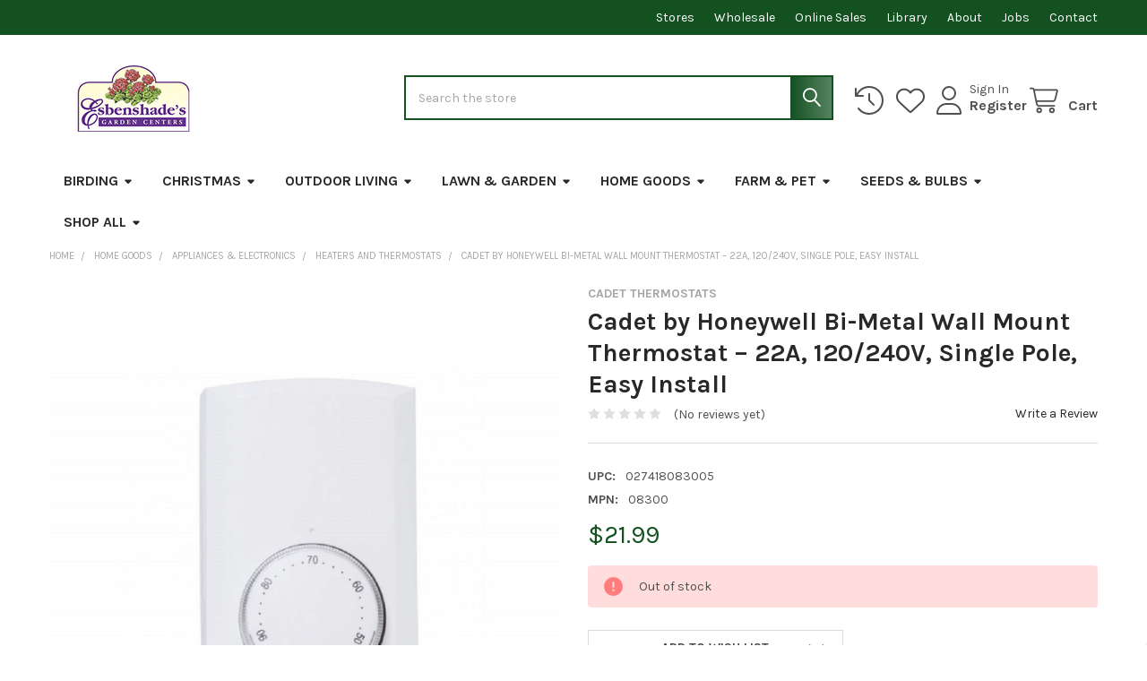

--- FILE ---
content_type: text/html; charset=UTF-8
request_url: https://www.esbenshades.com/cadet-single-pole-home-thermostat-white/home-goods/027418083005/
body_size: 33584
content:

        <!DOCTYPE html>
<html class="no-js" lang="en">
        <head>
        <title>Cadet by Honeywell Bi-Metal Wall Mount Thermostat – 22A, 120/240V, Single Pole, Easy Install - Esbenshades</title>
        <link rel="dns-prefetch preconnect" href="https://cdn11.bigcommerce.com/s-o2rv5d0tql" crossorigin><link rel="dns-prefetch preconnect" href="https://fonts.googleapis.com/" crossorigin><link rel="dns-prefetch preconnect" href="https://fonts.gstatic.com/" crossorigin>
        <meta property="product:price:amount" content="21.99" /><meta property="product:price:currency" content="USD" /><meta property="og:url" content="https://www.esbenshades.com/cadet-single-pole-home-thermostat-white/home-goods/027418083005/" /><meta property="og:site_name" content="Esbenshades" /><link rel='canonical' href='https://www.esbenshades.com/cadet-single-pole-home-thermostat-white/home-goods/027418083005/' /><meta name='platform' content='bigcommerce.stencil' /><meta property="og:type" content="product" />
<meta property="og:title" content="Cadet by Honeywell Bi-Metal Wall Mount Thermostat – 22A, 120/240V, Single Pole, Easy Install" />
<meta property="og:description" content="We are your full service Garden Center offering professional gardening advice and information, as well as new, unusual and hard-to-find plants every season of every year" />
<meta property="og:image" content="https://cdn11.bigcommerce.com/s-o2rv5d0tql/products/18794/images/2768417/209004__30441.1756843397.386.513.jpg?c=2" />
<meta property="og:availability" content="oos" />
<meta property="pinterest:richpins" content="enabled" />
        
         

        <link href="https://cdn11.bigcommerce.com/s-o2rv5d0tql/product_images/Favicon.jpg?t=1550085567" rel="shortcut icon">
        <meta name="viewport" content="width=device-width, initial-scale=1">

        <script nonce="">
            document.documentElement.className = document.documentElement.className.replace('no-js', 'js');
        </script>

        <script nonce="">
    function browserSupportsAllFeatures() {
        return window.Promise
            && window.fetch
            && window.URL
            && window.URLSearchParams
            && window.WeakMap
            // object-fit support
            && ('objectFit' in document.documentElement.style);
    }

    function loadScript(src) {
        var js = document.createElement('script');
        js.src = src;
        js.nonce = '';
        js.onerror = function () {
            console.error('Failed to load polyfill script ' + src);
        };
        document.head.appendChild(js);
    }

    if (!browserSupportsAllFeatures()) {
        loadScript('https://cdn11.bigcommerce.com/s-o2rv5d0tql/stencil/9578a150-8c4c-013e-531b-5eaa469dda74/e/7ec79260-6278-013b-8ab2-261f9b1f5b00/dist/theme-bundle.polyfills.js');
    }
</script>
        <script nonce="">window.consentManagerTranslations = `{"locale":"en","locales":{"consent_manager.data_collection_warning":"en","consent_manager.accept_all_cookies":"en","consent_manager.gdpr_settings":"en","consent_manager.data_collection_preferences":"en","consent_manager.manage_data_collection_preferences":"en","consent_manager.use_data_by_cookies":"en","consent_manager.data_categories_table":"en","consent_manager.allow":"en","consent_manager.accept":"en","consent_manager.deny":"en","consent_manager.dismiss":"en","consent_manager.reject_all":"en","consent_manager.category":"en","consent_manager.purpose":"en","consent_manager.functional_category":"en","consent_manager.functional_purpose":"en","consent_manager.analytics_category":"en","consent_manager.analytics_purpose":"en","consent_manager.targeting_category":"en","consent_manager.advertising_category":"en","consent_manager.advertising_purpose":"en","consent_manager.essential_category":"en","consent_manager.esential_purpose":"en","consent_manager.yes":"en","consent_manager.no":"en","consent_manager.not_available":"en","consent_manager.cancel":"en","consent_manager.save":"en","consent_manager.back_to_preferences":"en","consent_manager.close_without_changes":"en","consent_manager.unsaved_changes":"en","consent_manager.by_using":"en","consent_manager.agree_on_data_collection":"en","consent_manager.change_preferences":"en","consent_manager.cancel_dialog_title":"en","consent_manager.privacy_policy":"en","consent_manager.allow_category_tracking":"en","consent_manager.disallow_category_tracking":"en"},"translations":{"consent_manager.data_collection_warning":"We use cookies (and other similar technologies) to collect data to improve your shopping experience.","consent_manager.accept_all_cookies":"Accept All Cookies","consent_manager.gdpr_settings":"Settings","consent_manager.data_collection_preferences":"Website Data Collection Preferences","consent_manager.manage_data_collection_preferences":"Manage Website Data Collection Preferences","consent_manager.use_data_by_cookies":" uses data collected by cookies and JavaScript libraries to improve your shopping experience.","consent_manager.data_categories_table":"The table below outlines how we use this data by category. To opt out of a category of data collection, select 'No' and save your preferences.","consent_manager.allow":"Allow","consent_manager.accept":"Accept","consent_manager.deny":"Deny","consent_manager.dismiss":"Dismiss","consent_manager.reject_all":"Reject all","consent_manager.category":"Category","consent_manager.purpose":"Purpose","consent_manager.functional_category":"Functional","consent_manager.functional_purpose":"Enables enhanced functionality, such as videos and live chat. If you do not allow these, then some or all of these functions may not work properly.","consent_manager.analytics_category":"Analytics","consent_manager.analytics_purpose":"Provide statistical information on site usage, e.g., web analytics so we can improve this website over time.","consent_manager.targeting_category":"Targeting","consent_manager.advertising_category":"Advertising","consent_manager.advertising_purpose":"Used to create profiles or personalize content to enhance your shopping experience.","consent_manager.essential_category":"Essential","consent_manager.esential_purpose":"Essential for the site and any requested services to work, but do not perform any additional or secondary function.","consent_manager.yes":"Yes","consent_manager.no":"No","consent_manager.not_available":"N/A","consent_manager.cancel":"Cancel","consent_manager.save":"Save","consent_manager.back_to_preferences":"Back to Preferences","consent_manager.close_without_changes":"You have unsaved changes to your data collection preferences. Are you sure you want to close without saving?","consent_manager.unsaved_changes":"You have unsaved changes","consent_manager.by_using":"By using our website, you're agreeing to our","consent_manager.agree_on_data_collection":"By using our website, you're agreeing to the collection of data as described in our ","consent_manager.change_preferences":"You can change your preferences at any time","consent_manager.cancel_dialog_title":"Are you sure you want to cancel?","consent_manager.privacy_policy":"Privacy Policy","consent_manager.allow_category_tracking":"Allow [CATEGORY_NAME] tracking","consent_manager.disallow_category_tracking":"Disallow [CATEGORY_NAME] tracking"}}`;</script>

        <script nonce="">
            window.lazySizesConfig = window.lazySizesConfig || {};
            window.lazySizesConfig.loadMode = 1;
        </script>
        <script async src="https://cdn11.bigcommerce.com/s-o2rv5d0tql/stencil/9578a150-8c4c-013e-531b-5eaa469dda74/e/7ec79260-6278-013b-8ab2-261f9b1f5b00/dist/theme-bundle.head_async.js" nonce=""></script>

            <link href="https://fonts.googleapis.com/css?family=Karla:700,400&display=block" rel="stylesheet">
            <script async src="https://cdn11.bigcommerce.com/s-o2rv5d0tql/stencil/9578a150-8c4c-013e-531b-5eaa469dda74/e/7ec79260-6278-013b-8ab2-261f9b1f5b00/dist/theme-bundle.font.js" nonce=""></script>
            <link data-stencil-stylesheet href="https://cdn11.bigcommerce.com/s-o2rv5d0tql/stencil/9578a150-8c4c-013e-531b-5eaa469dda74/e/7ec79260-6278-013b-8ab2-261f9b1f5b00/css/theme-ec7d7600-ac59-013e-2064-42ed863c184b.css" rel="stylesheet">
            <!-- Start Tracking Code for analytics_facebook -->

<script>
!function(f,b,e,v,n,t,s){if(f.fbq)return;n=f.fbq=function(){n.callMethod?n.callMethod.apply(n,arguments):n.queue.push(arguments)};if(!f._fbq)f._fbq=n;n.push=n;n.loaded=!0;n.version='2.0';n.queue=[];t=b.createElement(e);t.async=!0;t.src=v;s=b.getElementsByTagName(e)[0];s.parentNode.insertBefore(t,s)}(window,document,'script','https://connect.facebook.net/en_US/fbevents.js');

fbq('set', 'autoConfig', 'false', '690624621343822');
fbq('dataProcessingOptions', ['LDU'], 0, 0);
fbq('init', '690624621343822', {"external_id":"897e8db9-aed0-4b7b-a555-e53f03846c71"});
fbq('set', 'agent', 'bigcommerce', '690624621343822');

function trackEvents() {
    var pathName = window.location.pathname;

    fbq('track', 'PageView', {}, "");

    // Search events start -- only fire if the shopper lands on the /search.php page
    if (pathName.indexOf('/search.php') === 0 && getUrlParameter('search_query')) {
        fbq('track', 'Search', {
            content_type: 'product_group',
            content_ids: [],
            search_string: getUrlParameter('search_query')
        });
    }
    // Search events end

    // Wishlist events start -- only fire if the shopper attempts to add an item to their wishlist
    if (pathName.indexOf('/wishlist.php') === 0 && getUrlParameter('added_product_id')) {
        fbq('track', 'AddToWishlist', {
            content_type: 'product_group',
            content_ids: []
        });
    }
    // Wishlist events end

    // Lead events start -- only fire if the shopper subscribes to newsletter
    if (pathName.indexOf('/subscribe.php') === 0 && getUrlParameter('result') === 'success') {
        fbq('track', 'Lead', {});
    }
    // Lead events end

    // Registration events start -- only fire if the shopper registers an account
    if (pathName.indexOf('/login.php') === 0 && getUrlParameter('action') === 'account_created') {
        fbq('track', 'CompleteRegistration', {}, "");
    }
    // Registration events end

    

    function getUrlParameter(name) {
        var cleanName = name.replace(/[\[]/, '\[').replace(/[\]]/, '\]');
        var regex = new RegExp('[\?&]' + cleanName + '=([^&#]*)');
        var results = regex.exec(window.location.search);
        return results === null ? '' : decodeURIComponent(results[1].replace(/\+/g, ' '));
    }
}

if (window.addEventListener) {
    window.addEventListener("load", trackEvents, false)
}
</script>
<noscript><img height="1" width="1" style="display:none" alt="null" src="https://www.facebook.com/tr?id=690624621343822&ev=PageView&noscript=1&a=plbigcommerce1.2&eid="/></noscript>

<!-- End Tracking Code for analytics_facebook -->

<!-- Start Tracking Code for analytics_googleanalytics4 -->

<script data-cfasync="false" src="https://cdn11.bigcommerce.com/shared/js/google_analytics4_bodl_subscribers-358423becf5d870b8b603a81de597c10f6bc7699.js" integrity="sha256-gtOfJ3Avc1pEE/hx6SKj/96cca7JvfqllWA9FTQJyfI=" crossorigin="anonymous"></script>
<script data-cfasync="false">
  (function () {
    window.dataLayer = window.dataLayer || [];

    function gtag(){
        dataLayer.push(arguments);
    }

    function initGA4(event) {
         function setupGtag() {
            function configureGtag() {
                gtag('js', new Date());
                gtag('set', 'developer_id.dMjk3Nj', true);
                gtag('config', 'G-VY1GHZRXNB');
            }

            var script = document.createElement('script');

            script.src = 'https://www.googletagmanager.com/gtag/js?id=G-VY1GHZRXNB';
            script.async = true;
            script.onload = configureGtag;

            document.head.appendChild(script);
        }

        setupGtag();

        if (typeof subscribeOnBodlEvents === 'function') {
            subscribeOnBodlEvents('G-VY1GHZRXNB', false);
        }

        window.removeEventListener(event.type, initGA4);
    }

    

    var eventName = document.readyState === 'complete' ? 'consentScriptsLoaded' : 'DOMContentLoaded';
    window.addEventListener(eventName, initGA4, false);
  })()
</script>

<!-- End Tracking Code for analytics_googleanalytics4 -->

<!-- Start Tracking Code for analytics_siteverification -->

<script async src="https://www.googletagmanager.com/gtag/js?id=UA-3559019-1"></script>
<script>
window.dataLayer = window.dataLayer || [];
function gtag(){dataLayer.push(arguments);}
gtag('js', new Date());

gtag('config', 'AW-1041391891');

function trackEcommerce() {
    function gaAddTrans(orderID, store, total, tax, shipping, city, state, country) {
        ga('ecommerce:addTransaction', {
            id: orderID,
            affiliation: store,
            revenue: total,
            tax: tax,
            shipping: shipping,
            city: city,
            state: state,
            country: country
        });
    }

    function gaAddItems(orderID, sku, product, variation, price, qty) {
        ga('ecommerce:addItem', {
            id: orderID,
            sku: sku,
            name: product,
            category: variation,
            price: price,
            quantity: qty
        });
    }

    function gaTrackTrans() {
        ga('ecommerce:send');
    }

    function gtagAddTrans(orderID, store, total, tax, shipping, city, state, country) {
        this.transaction = {
            transaction_id: orderID,
            affiliation: store,
            value: total,
            tax: tax,
            shipping: shipping,
            items: []
        };
    }

    function gtagAddItem(orderID, sku, product, variation, price, qty) {
        this.transaction.items.push({
            id: sku,
            name: product,
            category: variation,
            price: price,
            quantity: qty
        });
    }

    function gtagTrackTrans() {
        gtag('event', 'purchase', this.transaction);
        gtag('event', 'conversion', {
            'send_to': 'AW-1041391891/h56CCMrb3aQBEJPCyfAD',
            'value': this.transaction.value,
            'transaction_id': this.transaction.transaction_id,
        });
        this.transaction = null;
    }

    if (typeof gtag === 'function') {
        this._addTrans = gtagAddTrans;
        this._addItem = gtagAddItem;
        this._trackTrans = gtagTrackTrans;
    } else if (typeof ga === 'function') {
        this._addTrans = gaAddTrans;
        this._addItem = gaAddItems;
        this._trackTrans = gaTrackTrans;
    }
}

var pageTracker = new trackEcommerce();

</script>

<!-- End Tracking Code for analytics_siteverification -->


<script type="text/javascript" src="https://checkout-sdk.bigcommerce.com/v1/loader.js" defer ></script>
<script src="https://www.google.com/recaptcha/api.js" async defer></script>
<script type="text/javascript">
var BCData = {"product_attributes":{"sku":null,"upc":"027418083005","mpn":"08300","gtin":null,"weight":null,"base":true,"image":null,"price":{"without_tax":{"formatted":"$21.99","value":21.99,"currency":"USD"},"tax_label":"Tax"},"out_of_stock_behavior":"label_option","out_of_stock_message":"Out of stock","available_modifier_values":[],"in_stock_attributes":[],"stock":0,"instock":false,"stock_message":"Out of stock","purchasable":true,"purchasing_message":"The selected product combination is currently unavailable.","call_for_price_message":null}};
</script>
<script src='https://searchserverapi1.com/widgets/bigcommerce/init.js?api_key=7f5L4r1k1c' async  ></script>
 <script data-cfasync="false" src="https://microapps.bigcommerce.com/bodl-events/1.9.4/index.js" integrity="sha256-Y0tDj1qsyiKBRibKllwV0ZJ1aFlGYaHHGl/oUFoXJ7Y=" nonce="" crossorigin="anonymous"></script>
 <script data-cfasync="false" nonce="">

 (function() {
    function decodeBase64(base64) {
       const text = atob(base64);
       const length = text.length;
       const bytes = new Uint8Array(length);
       for (let i = 0; i < length; i++) {
          bytes[i] = text.charCodeAt(i);
       }
       const decoder = new TextDecoder();
       return decoder.decode(bytes);
    }
    window.bodl = JSON.parse(decodeBase64("[base64]"));
 })()

 </script>

<script nonce="">
(function () {
    var xmlHttp = new XMLHttpRequest();

    xmlHttp.open('POST', 'https://bes.gcp.data.bigcommerce.com/nobot');
    xmlHttp.setRequestHeader('Content-Type', 'application/json');
    xmlHttp.send('{"store_id":"1000387206","timezone_offset":"-5.0","timestamp":"2026-01-24T11:14:45.35665100Z","visit_id":"57bc214b-7766-48ea-a155-90c2f6883974","channel_id":1}');
})();
</script>

        

        <!-- snippet location htmlhead -->

                    <link href="https://cdn11.bigcommerce.com/s-o2rv5d0tql/images/stencil/2201x2901/products/18794/2768417/209004__30441.1756843397.jpg?c=2" rel="preload" as="image">

    </head>
    <body class="csscolumns papaSupermarket-layout--default
        papaSupermarket-style--default
        papaSupermarket-pageType--product
        papaSupermarket-page--pages-product
        emthemesModez-productUniform
        papaSupermarket--hideContentNav
        papaSupermarket--showAllCategoriesMenu
        
        
        
        
        
        
        " id="topOfPage">

        <!-- Facebook SDK -->
        <div id="fb-root"></div>
        <script async defer crossorigin="anonymous" src="https://connect.facebook.net/en_US/sdk.js#xfbml=1&version=v22.0&appId=378187145615477" nonce=""></script>

        <!-- snippet location header -->
        <svg data-src="https://cdn11.bigcommerce.com/s-o2rv5d0tql/stencil/9578a150-8c4c-013e-531b-5eaa469dda74/e/7ec79260-6278-013b-8ab2-261f9b1f5b00/img/icon-sprite.svg" class="icons-svg-sprite"></svg>

            <div data-emthemesmodez-remote-banner="emthemesModezBannersBlockAdvTopHeader"></div>
<header class="header" role="banner" >
    <a href="#" class="mobileMenu-toggle" data-mobile-menu-toggle="menu">
        <span class="mobileMenu-toggleIcon">Toggle menu</span>
    </a>

        <div class="emthemesModez-header-topSection">
            <div class="container">
                <nav class="navUser navUser--storeInfo">
    <ul class="navUser-section">
    </ul>
</nav>

<nav class="navUser">

        <div data-emthemesmodez-remote-banner="emthemesModezBannersBlockTopHeaderBanner02"></div>

        
</nav>            </div>
        </div>

    <div class="emthemesModez-header-userSection emthemesModez-header-userSection--logo-left">
        <div class="container">
                <div class="header-logo header-logo--left">
                    <a href="https://www.esbenshades.com/" data-instantload='{"page":"home"}'>
            <div class="header-logo-image-container">
                <img class="header-logo-image" src="https://cdn11.bigcommerce.com/s-o2rv5d0tql/images/stencil/250x75/esbenshades_website_logo_1550848653__72856.original.png" srcset="https://cdn11.bigcommerce.com/s-o2rv5d0tql/images/stencil/375x75/esbenshades_website_logo_1550848653__72856.original.png 1x, https://cdn11.bigcommerce.com/s-o2rv5d0tql/images/stencil/750w/esbenshades_website_logo_1550848653__72856.original.png 2x" alt="Esbenshade&#x27;s Garden Center" title="Esbenshade&#x27;s Garden Center">
            </div>
</a>
                </div>

            <nav class="navUser">
    
    <ul class="navUser-section navUser-section--alt">
        <li class="navUser-item navUser-item--recentlyViewed">
            <a class="navUser-action navUser-action--recentlyViewed" href="#recently-viewed" data-dropdown="recently-viewed-dropdown" data-options="align:right" title="Recently Viewed" style="display:none">
                <i class="icon"><svg><use href="#icon-recent-list" /></svg></i>
                <span class="navUser-item-recentlyViewedLabel"><span class='firstword'>Recently </span>Viewed</span>
            </a>
            <div class="dropdown-menu" id="recently-viewed-dropdown" data-dropdown-content aria-hidden="true"></div>
        </li>


            <li class="navUser-item">
                <a class="navUser-action navUser-action--wishlist" href="/wishlist.php" title="Wish Lists">
                    <i class="icon"><svg><use href="#icon-heart" /></svg></i>
                    <span class="navUser-item-wishlistLabel"><span class='firstword'>Wish </span>Lists</span>
                </a>
            </li>
        

            <li class="navUser-item navUser-item--account">
                <i class="icon"><svg><use href="#icon-user" /></svg></i>
                <span class="navUser-actions">
                        <span class="navUser-subtitle">
                            <a class="navUser-action" href="/login.php">
                                <span class="navUser-item-loginLabel">Sign In</span>
                            </a>
                        </span>
                            <a class="navUser-action" href="/login.php?action=create_account">Register</a>
                </span>
            </li>

        <li class="navUser-item navUser-item--cart">
            <a
                class="navUser-action navUser-action--cart"
                data-cart-preview
                data-dropdown="cart-preview-dropdown"
                data-options="align:right"
                href="/cart.php"
                title="Cart">
                <i class="icon"><svg><use href="#icon-cart" /></svg></i>
                <span class="_rows">
                    <span class="countPill cart-quantity"></span>
                    <span class="navUser-item-cartLabel">Cart</span>
                </span>
            </a>

            <div class="dropdown-menu" id="cart-preview-dropdown" data-dropdown-content aria-hidden="true"></div>
        </li>
    </ul>
</nav>

            <div class="emthemesModez-quickSearch" data-prevent-quick-search-close>
    <!-- snippet location forms_search -->
    <form class="form" action="/search.php">
        <fieldset class="form-fieldset">
            <div class="form-field">
                <label class="is-srOnly" for="search_query">Search</label>
                <div class="form-prefixPostfix wrap">
                    <input class="form-input" data-search-quick name="search_query" id="search_query" data-error-message="Search field cannot be empty." placeholder="Search the store" autocomplete="off">
                    <input type="submit" class="button button--primary form-prefixPostfix-button--postfix" value="Search" />
                </div>
            </div>
        </fieldset>
    </form>
</div>        </div>
    </div>

    <div class="navPages-container" id="menu" data-menu>
        <div class="container">
            <nav class="navPages">

        <ul class="navPages-list navPages-list--categories">
                    <li class="navPages-item navPages-item--standard">
                        <a class="navPages-action has-subMenu " href="https://www.esbenshades.com/birding/"
    data-instantload
    
    data-collapsible="navPages-1794"
    data-collapsible-disabled-breakpoint="medium"
    data-collapsible-disabled-state="open"
    data-collapsible-enabled-state="closed">
    Birding <i class="icon navPages-action-moreIcon" aria-hidden="true"><svg><use href="#icon-caret-down" /></svg></i>
</a>
<div class="navPage-subMenu
            navPage-subMenu--standard
            " id="navPages-1794" aria-hidden="true" tabindex="-1">
    <ul class="navPage-subMenu-list">
        <li class="navPage-subMenu-item">
            <a class="navPage-subMenu-action navPages-action" href="https://www.esbenshades.com/birding/" data-instantload>All Birding</a>
        </li>
            <li class="navPage-subMenu-item">
                    <a class="navPage-subMenu-action navPages-action" href="https://www.esbenshades.com/bird-feeders/" data-instantload >Bird Feeders</a>
            </li>
            <li class="navPage-subMenu-item">
                    <a class="navPage-subMenu-action navPages-action" href="https://www.esbenshades.com/bird-feed/" data-instantload >Bird Feed</a>
            </li>
            <li class="navPage-subMenu-item">
                    <a class="navPage-subMenu-action navPages-action" href="https://www.esbenshades.com/birdbaths/" data-instantload >Birdbaths</a>
            </li>
            <li class="navPage-subMenu-item">
                    <a class="navPage-subMenu-action navPages-action" href="https://www.esbenshades.com/birdhouses/" data-instantload >Birdhouses</a>
            </li>
            <li class="navPage-subMenu-item">
                    <a class="navPage-subMenu-action navPages-action" href="https://www.esbenshades.com/bird-accessories/" data-instantload >Bird Accessories</a>
            </li>
    </ul>
</div>
                    </li>
                    <li class="navPages-item navPages-item--standard">
                        <a class="navPages-action has-subMenu " href="https://www.esbenshades.com/christmas/"
    data-instantload
    
    data-collapsible="navPages-1733"
    data-collapsible-disabled-breakpoint="medium"
    data-collapsible-disabled-state="open"
    data-collapsible-enabled-state="closed">
    Christmas <i class="icon navPages-action-moreIcon" aria-hidden="true"><svg><use href="#icon-caret-down" /></svg></i>
</a>
<div class="navPage-subMenu
            navPage-subMenu--standard
            " id="navPages-1733" aria-hidden="true" tabindex="-1">
    <ul class="navPage-subMenu-list">
        <li class="navPage-subMenu-item">
            <a class="navPage-subMenu-action navPages-action" href="https://www.esbenshades.com/christmas/" data-instantload>All Christmas</a>
        </li>
            <li class="navPage-subMenu-item">
                    <a
                        class="navPage-subMenu-action navPages-action has-subMenu"
                        href="https://www.esbenshades.com/tree-ornaments/"
                        data-instantload
                        
                        data-collapsible="navPages-1737"
                        data-collapsible-disabled-breakpoint="medium"
                        data-collapsible-disabled-state="open"
                        data-collapsible-enabled-state="closed">
                        Tree Ornaments <i class="icon navPages-action-moreIcon" aria-hidden="true"><svg><use href="#icon-caret-down" /></svg></i>
                    </a>
                    <ul class="navPage-childList" id="navPages-1737">
                        <li class="navPage-childList-item">
                            <a class="navPage-childList-action navPages-action" href="https://www.esbenshades.com/tree-ornaments/" data-instantload>All Tree Ornaments</a>
                        </li>
                        <li class="navPage-childList-item">
                                <a class="navPage-childList-action navPages-action" data-instantload href="https://www.esbenshades.com/ball-ornaments/" >Ball Ornaments</a>
                        </li>
                        <li class="navPage-childList-item">
                                <a class="navPage-childList-action navPages-action" data-instantload href="https://www.esbenshades.com/figurine-ornaments/" >Figurine Ornaments</a>
                        </li>
                        <li class="navPage-childList-item">
                                <a class="navPage-childList-action navPages-action" data-instantload href="https://www.esbenshades.com/ornament-accessories/" >Ornament Accessories</a>
                        </li>
                    </ul>
            </li>
            <li class="navPage-subMenu-item">
                    <a class="navPage-subMenu-action navPages-action" href="https://www.esbenshades.com/lights/" data-instantload >Lights</a>
            </li>
            <li class="navPage-subMenu-item">
                    <a class="navPage-subMenu-action navPages-action" href="https://www.esbenshades.com/permanent-trees/" data-instantload >Permanent Trees</a>
            </li>
            <li class="navPage-subMenu-item">
                    <a class="navPage-subMenu-action navPages-action" href="https://www.esbenshades.com/christmas-tree-storage-boxes/" data-instantload >Christmas Tree Storage Boxes</a>
            </li>
            <li class="navPage-subMenu-item">
                    <a class="navPage-subMenu-action navPages-action" href="https://www.esbenshades.com/tree-stands-and-skirts/" data-instantload >Tree Stands and Skirts</a>
            </li>
            <li class="navPage-subMenu-item">
                    <a class="navPage-subMenu-action navPages-action" href="https://www.esbenshades.com/outdoor-lawn-hanging-decorations/" data-instantload >Outdoor Lawn &amp; Hanging Decorations</a>
            </li>
            <li class="navPage-subMenu-item">
                    <a
                        class="navPage-subMenu-action navPages-action has-subMenu"
                        href="https://www.esbenshades.com/indoor-decor/"
                        data-instantload
                        
                        data-collapsible="navPages-1786"
                        data-collapsible-disabled-breakpoint="medium"
                        data-collapsible-disabled-state="open"
                        data-collapsible-enabled-state="closed">
                        Indoor Decor <i class="icon navPages-action-moreIcon" aria-hidden="true"><svg><use href="#icon-caret-down" /></svg></i>
                    </a>
                    <ul class="navPage-childList" id="navPages-1786">
                        <li class="navPage-childList-item">
                            <a class="navPage-childList-action navPages-action" href="https://www.esbenshades.com/indoor-decor/" data-instantload>All Indoor Decor</a>
                        </li>
                        <li class="navPage-childList-item">
                                <a class="navPage-childList-action navPages-action" data-instantload href="https://www.esbenshades.com/advent-calendars/" >Advent Calendars</a>
                        </li>
                        <li class="navPage-childList-item">
                                <a class="navPage-childList-action navPages-action" data-instantload href="https://www.esbenshades.com/christmas-cards/" >Christmas Cards</a>
                        </li>
                        <li class="navPage-childList-item">
                                <a class="navPage-childList-action navPages-action" data-instantload href="https://www.esbenshades.com/decorations-statues-figurines/" >Decorations, Statues &amp; Figurines</a>
                        </li>
                        <li class="navPage-childList-item">
                                <a class="navPage-childList-action navPages-action" data-instantload href="https://www.esbenshades.com/garlands/" >Garlands</a>
                        </li>
                        <li class="navPage-childList-item">
                                <a class="navPage-childList-action navPages-action" data-instantload href="https://www.esbenshades.com/nativity-scenes/" >Nativity Scenes</a>
                        </li>
                        <li class="navPage-childList-item">
                                <a class="navPage-childList-action navPages-action" data-instantload href="https://www.esbenshades.com/stockings-stocking-holders/" >Stockings &amp; Stocking Holders</a>
                        </li>
                    </ul>
            </li>
            <li class="navPage-subMenu-item">
                    <a class="navPage-subMenu-action navPages-action" href="https://www.esbenshades.com/tree-toppers/" data-instantload >Tree Toppers</a>
            </li>
            <li class="navPage-subMenu-item">
                    <a class="navPage-subMenu-action navPages-action" href="https://www.esbenshades.com/nutcrackers/" data-instantload >Nutcrackers</a>
            </li>
            <li class="navPage-subMenu-item">
                    <a class="navPage-subMenu-action navPages-action" href="https://www.esbenshades.com/faux-wreaths-and-swags/" data-instantload >Faux Wreaths and Swags</a>
            </li>
            <li class="navPage-subMenu-item">
                    <a
                        class="navPage-subMenu-action navPages-action has-subMenu"
                        href="https://www.esbenshades.com/fresh-cut-greens/"
                        data-instantload
                        
                        data-collapsible="navPages-1796"
                        data-collapsible-disabled-breakpoint="medium"
                        data-collapsible-disabled-state="open"
                        data-collapsible-enabled-state="closed">
                        Fresh Cut Greens <i class="icon navPages-action-moreIcon" aria-hidden="true"><svg><use href="#icon-caret-down" /></svg></i>
                    </a>
                    <ul class="navPage-childList" id="navPages-1796">
                        <li class="navPage-childList-item">
                            <a class="navPage-childList-action navPages-action" href="https://www.esbenshades.com/fresh-cut-greens/" data-instantload>All Fresh Cut Greens</a>
                        </li>
                        <li class="navPage-childList-item">
                                <a class="navPage-childList-action navPages-action" data-instantload href="https://www.esbenshades.com/fresh-bunches/" >Fresh Bunches</a>
                        </li>
                        <li class="navPage-childList-item">
                                <a class="navPage-childList-action navPages-action" data-instantload href="https://www.esbenshades.com/fresh-garlands/" >Fresh Garlands</a>
                        </li>
                        <li class="navPage-childList-item">
                                <a class="navPage-childList-action navPages-action" data-instantload href="https://www.esbenshades.com/fresh-swags/" >Fresh Swags</a>
                        </li>
                        <li class="navPage-childList-item">
                                <a class="navPage-childList-action navPages-action" data-instantload href="https://www.esbenshades.com/fresh-wreaths/" >Fresh Wreaths</a>
                        </li>
                    </ul>
            </li>
    </ul>
</div>
                    </li>
                    <li class="navPages-item navPages-item--standard">
                        <a class="navPages-action has-subMenu " href="https://www.esbenshades.com/outdoor-living/"
    data-instantload
    
    data-collapsible="navPages-1581"
    data-collapsible-disabled-breakpoint="medium"
    data-collapsible-disabled-state="open"
    data-collapsible-enabled-state="closed">
    Outdoor Living <i class="icon navPages-action-moreIcon" aria-hidden="true"><svg><use href="#icon-caret-down" /></svg></i>
</a>
<div class="navPage-subMenu
            navPage-subMenu--standard
            " id="navPages-1581" aria-hidden="true" tabindex="-1">
    <ul class="navPage-subMenu-list">
        <li class="navPage-subMenu-item">
            <a class="navPage-subMenu-action navPages-action" href="https://www.esbenshades.com/outdoor-living/" data-instantload>All Outdoor Living</a>
        </li>
            <li class="navPage-subMenu-item">
                    <a
                        class="navPage-subMenu-action navPages-action has-subMenu"
                        href="https://www.esbenshades.com/outdoor-furniture/"
                        data-instantload
                        
                        data-collapsible="navPages-1742"
                        data-collapsible-disabled-breakpoint="medium"
                        data-collapsible-disabled-state="open"
                        data-collapsible-enabled-state="closed">
                        Outdoor Furniture <i class="icon navPages-action-moreIcon" aria-hidden="true"><svg><use href="#icon-caret-down" /></svg></i>
                    </a>
                    <ul class="navPage-childList" id="navPages-1742">
                        <li class="navPage-childList-item">
                            <a class="navPage-childList-action navPages-action" href="https://www.esbenshades.com/outdoor-furniture/" data-instantload>All Outdoor Furniture</a>
                        </li>
                        <li class="navPage-childList-item">
                                <a class="navPage-childList-action navPages-action" data-instantload href="https://www.esbenshades.com/folding-chairs/" >Folding Chairs</a>
                        </li>
                        <li class="navPage-childList-item">
                                <a class="navPage-childList-action navPages-action" data-instantload href="https://www.esbenshades.com/patio-seating/" >Patio Seating</a>
                        </li>
                        <li class="navPage-childList-item">
                                <a class="navPage-childList-action navPages-action" data-instantload href="https://www.esbenshades.com/patio-tables/" >Patio Tables</a>
                        </li>
                        <li class="navPage-childList-item">
                                <a class="navPage-childList-action navPages-action" data-instantload href="https://www.esbenshades.com/patio-furniture-sets/" >Patio Furniture Sets</a>
                        </li>
                        <li class="navPage-childList-item">
                                <a class="navPage-childList-action navPages-action" data-instantload href="https://www.esbenshades.com/patio-cushions/" >Patio Cushions</a>
                        </li>
                        <li class="navPage-childList-item">
                                <a class="navPage-childList-action navPages-action" data-instantload href="https://www.esbenshades.com/umbrellas-and-stands/" >Umbrellas and Stands</a>
                        </li>
                        <li class="navPage-childList-item">
                                <a class="navPage-childList-action navPages-action" data-instantload href="https://www.esbenshades.com/hammocks-and-cots/" >Hammocks and Cots</a>
                        </li>
                    </ul>
            </li>
            <li class="navPage-subMenu-item">
                    <a
                        class="navPage-subMenu-action navPages-action has-subMenu"
                        href="https://www.esbenshades.com/outdoor-decor/"
                        data-instantload
                        
                        data-collapsible="navPages-1582"
                        data-collapsible-disabled-breakpoint="medium"
                        data-collapsible-disabled-state="open"
                        data-collapsible-enabled-state="closed">
                        Outdoor Decor <i class="icon navPages-action-moreIcon" aria-hidden="true"><svg><use href="#icon-caret-down" /></svg></i>
                    </a>
                    <ul class="navPage-childList" id="navPages-1582">
                        <li class="navPage-childList-item">
                            <a class="navPage-childList-action navPages-action" href="https://www.esbenshades.com/outdoor-decor/" data-instantload>All Outdoor Decor</a>
                        </li>
                        <li class="navPage-childList-item">
                                <a class="navPage-childList-action navPages-action" data-instantload href="https://www.esbenshades.com/clocks-thermometers-and-rain-gauges/" >Clocks, Thermometers, and Rain Gauges</a>
                        </li>
                        <li class="navPage-childList-item">
                                <a class="navPage-childList-action navPages-action" data-instantload href="https://www.esbenshades.com/garden-art/" >Garden Art</a>
                        </li>
                        <li class="navPage-childList-item">
                                <a class="navPage-childList-action navPages-action" data-instantload href="https://www.esbenshades.com/garden-flags/" >Garden Flags</a>
                        </li>
                        <li class="navPage-childList-item">
                                <a class="navPage-childList-action navPages-action" data-instantload href="https://www.esbenshades.com/garden-stakes/" >Garden Stakes</a>
                        </li>
                        <li class="navPage-childList-item">
                                <a class="navPage-childList-action navPages-action" data-instantload href="https://www.esbenshades.com/gazing-globes-and-stands/" >Gazing Globes and Stands</a>
                        </li>
                        <li class="navPage-childList-item">
                                <a class="navPage-childList-action navPages-action" data-instantload href="https://www.esbenshades.com/lighting-1/" >Lighting</a>
                        </li>
                        <li class="navPage-childList-item">
                                <a class="navPage-childList-action navPages-action" data-instantload href="https://www.esbenshades.com/spinners/" >Spinners</a>
                        </li>
                        <li class="navPage-childList-item">
                                <a class="navPage-childList-action navPages-action" data-instantload href="https://www.esbenshades.com/statues-figurines/" >Statues &amp; Figurines</a>
                        </li>
                        <li class="navPage-childList-item">
                                <a class="navPage-childList-action navPages-action" data-instantload href="https://www.esbenshades.com/stepping-stones/" >Stepping Stones</a>
                        </li>
                        <li class="navPage-childList-item">
                                <a class="navPage-childList-action navPages-action" data-instantload href="https://www.esbenshades.com/wind-chimes-and-bells/" >Wind Chimes and Bells</a>
                        </li>
                    </ul>
            </li>
            <li class="navPage-subMenu-item">
                    <a
                        class="navPage-subMenu-action navPages-action has-subMenu"
                        href="https://www.esbenshades.com/outdoor-cooking/"
                        data-instantload
                        
                        data-collapsible="navPages-1859"
                        data-collapsible-disabled-breakpoint="medium"
                        data-collapsible-disabled-state="open"
                        data-collapsible-enabled-state="closed">
                        Outdoor Cooking <i class="icon navPages-action-moreIcon" aria-hidden="true"><svg><use href="#icon-caret-down" /></svg></i>
                    </a>
                    <ul class="navPage-childList" id="navPages-1859">
                        <li class="navPage-childList-item">
                            <a class="navPage-childList-action navPages-action" href="https://www.esbenshades.com/outdoor-cooking/" data-instantload>All Outdoor Cooking</a>
                        </li>
                        <li class="navPage-childList-item">
                                <a class="navPage-childList-action navPages-action" data-instantload href="https://www.esbenshades.com/grills-accessories/" >Grills/Accessories</a>
                        </li>
                        <li class="navPage-childList-item">
                                <a class="navPage-childList-action navPages-action" data-instantload href="https://www.esbenshades.com/pizza-ovens-and-acessories/" >Pizza Ovens and Acessories</a>
                        </li>
                    </ul>
            </li>
            <li class="navPage-subMenu-item">
                    <a class="navPage-subMenu-action navPages-action" href="https://www.esbenshades.com/firepits/" data-instantload >Firepits</a>
            </li>
            <li class="navPage-subMenu-item">
                    <a class="navPage-subMenu-action navPages-action" href="https://www.esbenshades.com/other-outdoor-living-items/" data-instantload >Other Outdoor Living Items</a>
            </li>
    </ul>
</div>
                    </li>
                    <li class="navPages-item navPages-item--standard">
                        <a class="navPages-action has-subMenu " href="https://www.esbenshades.com/lawn-garden/"
    data-instantload
    
    data-collapsible="navPages-1461"
    data-collapsible-disabled-breakpoint="medium"
    data-collapsible-disabled-state="open"
    data-collapsible-enabled-state="closed">
    Lawn &amp; Garden <i class="icon navPages-action-moreIcon" aria-hidden="true"><svg><use href="#icon-caret-down" /></svg></i>
</a>
<div class="navPage-subMenu
            navPage-subMenu--standard
            " id="navPages-1461" aria-hidden="true" tabindex="-1">
    <ul class="navPage-subMenu-list">
        <li class="navPage-subMenu-item">
            <a class="navPage-subMenu-action navPages-action" href="https://www.esbenshades.com/lawn-garden/" data-instantload>All Lawn &amp; Garden</a>
        </li>
            <li class="navPage-subMenu-item">
                    <a
                        class="navPage-subMenu-action navPages-action has-subMenu"
                        href="https://www.esbenshades.com/fertilizers-1/"
                        data-instantload
                        
                        data-collapsible="navPages-1464"
                        data-collapsible-disabled-breakpoint="medium"
                        data-collapsible-disabled-state="open"
                        data-collapsible-enabled-state="closed">
                        Fertilizers <i class="icon navPages-action-moreIcon" aria-hidden="true"><svg><use href="#icon-caret-down" /></svg></i>
                    </a>
                    <ul class="navPage-childList" id="navPages-1464">
                        <li class="navPage-childList-item">
                            <a class="navPage-childList-action navPages-action" href="https://www.esbenshades.com/fertilizers-1/" data-instantload>All Fertilizers</a>
                        </li>
                        <li class="navPage-childList-item">
                                <a class="navPage-childList-action navPages-action" data-instantload href="https://www.esbenshades.com/4-step-program/" >4-Step Program</a>
                        </li>
                    </ul>
            </li>
            <li class="navPage-subMenu-item">
                    <a class="navPage-subMenu-action navPages-action" href="https://www.esbenshades.com/mini-greenhouses/" data-instantload >Mini Greenhouses</a>
            </li>
            <li class="navPage-subMenu-item">
                    <a
                        class="navPage-subMenu-action navPages-action has-subMenu"
                        href="https://www.esbenshades.com/soils-1/"
                        data-instantload
                        
                        data-collapsible="navPages-1501"
                        data-collapsible-disabled-breakpoint="medium"
                        data-collapsible-disabled-state="open"
                        data-collapsible-enabled-state="closed">
                        Soils <i class="icon navPages-action-moreIcon" aria-hidden="true"><svg><use href="#icon-caret-down" /></svg></i>
                    </a>
                    <ul class="navPage-childList" id="navPages-1501">
                        <li class="navPage-childList-item">
                            <a class="navPage-childList-action navPages-action" href="https://www.esbenshades.com/soils-1/" data-instantload>All Soils</a>
                        </li>
                        <li class="navPage-childList-item">
                                <a class="navPage-childList-action navPages-action" data-instantload href="https://www.esbenshades.com/amendments/" >Amendments</a>
                        </li>
                        <li class="navPage-childList-item">
                                <a class="navPage-childList-action navPages-action" data-instantload href="https://www.esbenshades.com/cactus-succulent-mix/" >Cactus Succulent Mix</a>
                        </li>
                        <li class="navPage-childList-item">
                                <a class="navPage-childList-action navPages-action" data-instantload href="https://www.esbenshades.com/dried-moss/" >Dried Moss</a>
                        </li>
                        <li class="navPage-childList-item">
                                <a class="navPage-childList-action navPages-action" data-instantload href="https://www.esbenshades.com/garden-planting-soil/" >Garden/Planting  Soil</a>
                        </li>
                        <li class="navPage-childList-item">
                                <a class="navPage-childList-action navPages-action" data-instantload href="https://www.esbenshades.com/lawn-soils/" >Lawn Soils</a>
                        </li>
                        <li class="navPage-childList-item">
                                <a class="navPage-childList-action navPages-action" data-instantload href="https://www.esbenshades.com/organic/" >Organic</a>
                        </li>
                        <li class="navPage-childList-item">
                                <a class="navPage-childList-action navPages-action" data-instantload href="https://www.esbenshades.com/potting-soil/" >Potting Soil</a>
                        </li>
                        <li class="navPage-childList-item">
                                <a class="navPage-childList-action navPages-action" data-instantload href="https://www.esbenshades.com/seed-starting/" >Seed Starting</a>
                        </li>
                        <li class="navPage-childList-item">
                                <a class="navPage-childList-action navPages-action" data-instantload href="https://www.esbenshades.com/soil-tests/" >Soil Tests</a>
                        </li>
                        <li class="navPage-childList-item">
                                <a class="navPage-childList-action navPages-action" data-instantload href="https://www.esbenshades.com/specialty/" >Specialty</a>
                        </li>
                    </ul>
            </li>
            <li class="navPage-subMenu-item">
                    <a
                        class="navPage-subMenu-action navPages-action has-subMenu"
                        href="https://www.esbenshades.com/tools/"
                        data-instantload
                        
                        data-collapsible="navPages-1565"
                        data-collapsible-disabled-breakpoint="medium"
                        data-collapsible-disabled-state="open"
                        data-collapsible-enabled-state="closed">
                        Tools <i class="icon navPages-action-moreIcon" aria-hidden="true"><svg><use href="#icon-caret-down" /></svg></i>
                    </a>
                    <ul class="navPage-childList" id="navPages-1565">
                        <li class="navPage-childList-item">
                            <a class="navPage-childList-action navPages-action" href="https://www.esbenshades.com/tools/" data-instantload>All Tools</a>
                        </li>
                        <li class="navPage-childList-item">
                                <a class="navPage-childList-action navPages-action" data-instantload href="https://www.esbenshades.com/garden-tools/" >Garden Tools</a>
                        </li>
                        <li class="navPage-childList-item">
                                <a class="navPage-childList-action navPages-action" data-instantload href="https://www.esbenshades.com/lawn-tools/" >Lawn Tools</a>
                        </li>
                        <li class="navPage-childList-item">
                                <a class="navPage-childList-action navPages-action" data-instantload href="https://www.esbenshades.com/pruning-tools/" >Pruning Tools</a>
                        </li>
                        <li class="navPage-childList-item">
                                <a class="navPage-childList-action navPages-action" data-instantload href="https://www.esbenshades.com/replacement-parts/" >Replacement Parts</a>
                        </li>
                    </ul>
            </li>
            <li class="navPage-subMenu-item">
                    <a class="navPage-subMenu-action navPages-action" href="https://www.esbenshades.com/wagons/" data-instantload >Wagons</a>
            </li>
            <li class="navPage-subMenu-item">
                    <a
                        class="navPage-subMenu-action navPages-action has-subMenu"
                        href="https://www.esbenshades.com/planters-and-accessories/"
                        data-instantload
                        
                        data-collapsible="navPages-1604"
                        data-collapsible-disabled-breakpoint="medium"
                        data-collapsible-disabled-state="open"
                        data-collapsible-enabled-state="closed">
                        Planters and Accessories <i class="icon navPages-action-moreIcon" aria-hidden="true"><svg><use href="#icon-caret-down" /></svg></i>
                    </a>
                    <ul class="navPage-childList" id="navPages-1604">
                        <li class="navPage-childList-item">
                            <a class="navPage-childList-action navPages-action" href="https://www.esbenshades.com/planters-and-accessories/" data-instantload>All Planters and Accessories</a>
                        </li>
                        <li class="navPage-childList-item">
                                <a class="navPage-childList-action navPages-action" data-instantload href="https://www.esbenshades.com/caddies-dollies/" >Caddies/Dollies</a>
                        </li>
                        <li class="navPage-childList-item">
                                <a class="navPage-childList-action navPages-action" data-instantload href="https://www.esbenshades.com/chains-hangers-and-hooks/" >Chains, Hangers, and Hooks</a>
                        </li>
                        <li class="navPage-childList-item">
                                <a class="navPage-childList-action navPages-action" data-instantload href="https://www.esbenshades.com/container-liners/" >Container Liners</a>
                        </li>
                        <li class="navPage-childList-item">
                                <a class="navPage-childList-action navPages-action" data-instantload href="https://www.esbenshades.com/flower-pots-planters/" >Flower Pots/Planters</a>
                        </li>
                        <li class="navPage-childList-item">
                                <a class="navPage-childList-action navPages-action" data-instantload href="https://www.esbenshades.com/saucers/" >Saucers</a>
                        </li>
                        <li class="navPage-childList-item">
                                <a class="navPage-childList-action navPages-action" data-instantload href="https://www.esbenshades.com/stands/" >Stands</a>
                        </li>
                    </ul>
            </li>
            <li class="navPage-subMenu-item">
                    <a
                        class="navPage-subMenu-action navPages-action has-subMenu"
                        href="https://www.esbenshades.com/watering-supplies/"
                        data-instantload
                        
                        data-collapsible="navPages-1524"
                        data-collapsible-disabled-breakpoint="medium"
                        data-collapsible-disabled-state="open"
                        data-collapsible-enabled-state="closed">
                        Watering Supplies <i class="icon navPages-action-moreIcon" aria-hidden="true"><svg><use href="#icon-caret-down" /></svg></i>
                    </a>
                    <ul class="navPage-childList" id="navPages-1524">
                        <li class="navPage-childList-item">
                            <a class="navPage-childList-action navPages-action" href="https://www.esbenshades.com/watering-supplies/" data-instantload>All Watering Supplies</a>
                        </li>
                        <li class="navPage-childList-item">
                                <a class="navPage-childList-action navPages-action" data-instantload href="https://www.esbenshades.com/hose-storage/" >Hose Storage</a>
                        </li>
                        <li class="navPage-childList-item">
                                <a class="navPage-childList-action navPages-action" data-instantload href="https://www.esbenshades.com/hoses/" >Hoses</a>
                        </li>
                        <li class="navPage-childList-item">
                                <a class="navPage-childList-action navPages-action" data-instantload href="https://www.esbenshades.com/nozzles-wands/" >Nozzles/Wands</a>
                        </li>
                        <li class="navPage-childList-item">
                                <a class="navPage-childList-action navPages-action" data-instantload href="https://www.esbenshades.com/self-watering-plant-spikes/" >Self-Watering Plant Spikes</a>
                        </li>
                        <li class="navPage-childList-item">
                                <a class="navPage-childList-action navPages-action" data-instantload href="https://www.esbenshades.com/sprinklers-and-sprayers/" >Sprinklers and Sprayers</a>
                        </li>
                        <li class="navPage-childList-item">
                                <a class="navPage-childList-action navPages-action" data-instantload href="https://www.esbenshades.com/watering-accessories-parts/" >Watering Accessories/Parts</a>
                        </li>
                        <li class="navPage-childList-item">
                                <a class="navPage-childList-action navPages-action" data-instantload href="https://www.esbenshades.com/watering-cans/" >Watering Cans</a>
                        </li>
                    </ul>
            </li>
            <li class="navPage-subMenu-item">
                    <a
                        class="navPage-subMenu-action navPages-action has-subMenu"
                        href="https://www.esbenshades.com/pest-and-disease-control/"
                        data-instantload
                        
                        data-collapsible="navPages-1472"
                        data-collapsible-disabled-breakpoint="medium"
                        data-collapsible-disabled-state="open"
                        data-collapsible-enabled-state="closed">
                        Pest and Disease Control <i class="icon navPages-action-moreIcon" aria-hidden="true"><svg><use href="#icon-caret-down" /></svg></i>
                    </a>
                    <ul class="navPage-childList" id="navPages-1472">
                        <li class="navPage-childList-item">
                            <a class="navPage-childList-action navPages-action" href="https://www.esbenshades.com/pest-and-disease-control/" data-instantload>All Pest and Disease Control</a>
                        </li>
                        <li class="navPage-childList-item">
                                <a class="navPage-childList-action navPages-action" data-instantload href="https://www.esbenshades.com/animal-repellants/" >Animal Repellants</a>
                        </li>
                        <li class="navPage-childList-item">
                                <a class="navPage-childList-action navPages-action" data-instantload href="https://www.esbenshades.com/bug-insect-control/" >Bug &amp; Insect Control</a>
                        </li>
                        <li class="navPage-childList-item">
                                <a class="navPage-childList-action navPages-action" data-instantload href="https://www.esbenshades.com/disease-control/" >Disease Control</a>
                        </li>
                    </ul>
            </li>
            <li class="navPage-subMenu-item">
                    <a class="navPage-subMenu-action navPages-action" href="https://www.esbenshades.com/weed-algae-and-moss-control/" data-instantload >Weed, Algae, and Moss Control</a>
            </li>
            <li class="navPage-subMenu-item">
                    <a
                        class="navPage-subMenu-action navPages-action has-subMenu"
                        href="https://www.esbenshades.com/landscaping-and-garden-supplies/"
                        data-instantload
                        
                        data-collapsible="navPages-1519"
                        data-collapsible-disabled-breakpoint="medium"
                        data-collapsible-disabled-state="open"
                        data-collapsible-enabled-state="closed">
                        Landscaping and Garden Supplies <i class="icon navPages-action-moreIcon" aria-hidden="true"><svg><use href="#icon-caret-down" /></svg></i>
                    </a>
                    <ul class="navPage-childList" id="navPages-1519">
                        <li class="navPage-childList-item">
                            <a class="navPage-childList-action navPages-action" href="https://www.esbenshades.com/landscaping-and-garden-supplies/" data-instantload>All Landscaping and Garden Supplies</a>
                        </li>
                        <li class="navPage-childList-item">
                                <a class="navPage-childList-action navPages-action" data-instantload href="https://www.esbenshades.com/drainage-mediums-gravel/" >Drainage Mediums &amp; Gravel</a>
                        </li>
                        <li class="navPage-childList-item">
                                <a class="navPage-childList-action navPages-action" data-instantload href="https://www.esbenshades.com/fencing-edging/" >Fencing &amp; Edging</a>
                        </li>
                        <li class="navPage-childList-item">
                                <a class="navPage-childList-action navPages-action" data-instantload href="https://www.esbenshades.com/labels-ties-markers/" >Labels, Ties &amp; Markers</a>
                        </li>
                        <li class="navPage-childList-item">
                                <a class="navPage-childList-action navPages-action" data-instantload href="https://www.esbenshades.com/landscape-fabric/" >Landscape Fabric</a>
                        </li>
                        <li class="navPage-childList-item">
                                <a class="navPage-childList-action navPages-action" data-instantload href="https://www.esbenshades.com/plant-supports/" >Plant Supports</a>
                        </li>
                        <li class="navPage-childList-item">
                                <a class="navPage-childList-action navPages-action" data-instantload href="https://www.esbenshades.com/stakes-staples/" >Stakes &amp; Staples</a>
                        </li>
                    </ul>
            </li>
            <li class="navPage-subMenu-item">
                    <a
                        class="navPage-subMenu-action navPages-action has-subMenu"
                        href="https://www.esbenshades.com/lawn-seeding/"
                        data-instantload
                        
                        data-collapsible="navPages-1637"
                        data-collapsible-disabled-breakpoint="medium"
                        data-collapsible-disabled-state="open"
                        data-collapsible-enabled-state="closed">
                        Lawn Seeding <i class="icon navPages-action-moreIcon" aria-hidden="true"><svg><use href="#icon-caret-down" /></svg></i>
                    </a>
                    <ul class="navPage-childList" id="navPages-1637">
                        <li class="navPage-childList-item">
                            <a class="navPage-childList-action navPages-action" href="https://www.esbenshades.com/lawn-seeding/" data-instantload>All Lawn Seeding</a>
                        </li>
                        <li class="navPage-childList-item">
                                <a class="navPage-childList-action navPages-action" data-instantload href="https://www.esbenshades.com/lawn-grass-seeds/" >Lawn Grass Seeds</a>
                        </li>
                        <li class="navPage-childList-item">
                                <a class="navPage-childList-action navPages-action" data-instantload href="https://www.esbenshades.com/moisture-manager/" >Moisture Manager</a>
                        </li>
                        <li class="navPage-childList-item">
                                <a class="navPage-childList-action navPages-action" data-instantload href="https://www.esbenshades.com/mulch-and-straw/" >Mulch and Straw</a>
                        </li>
                    </ul>
            </li>
            <li class="navPage-subMenu-item">
                    <a
                        class="navPage-subMenu-action navPages-action has-subMenu"
                        href="https://www.esbenshades.com/fairy-gardens/"
                        data-instantload
                        
                        data-collapsible="navPages-1768"
                        data-collapsible-disabled-breakpoint="medium"
                        data-collapsible-disabled-state="open"
                        data-collapsible-enabled-state="closed">
                        Fairy Gardens <i class="icon navPages-action-moreIcon" aria-hidden="true"><svg><use href="#icon-caret-down" /></svg></i>
                    </a>
                    <ul class="navPage-childList" id="navPages-1768">
                        <li class="navPage-childList-item">
                            <a class="navPage-childList-action navPages-action" href="https://www.esbenshades.com/fairy-gardens/" data-instantload>All Fairy Gardens</a>
                        </li>
                        <li class="navPage-childList-item">
                                <a class="navPage-childList-action navPages-action" data-instantload href="https://www.esbenshades.com/bulk-packs/" >Bulk Packs</a>
                        </li>
                        <li class="navPage-childList-item">
                                <a class="navPage-childList-action navPages-action" data-instantload href="https://www.esbenshades.com/fairy-garden-accessories/" >Fairy Garden Accessories</a>
                        </li>
                    </ul>
            </li>
            <li class="navPage-subMenu-item">
                    <a
                        class="navPage-subMenu-action navPages-action has-subMenu"
                        href="https://www.esbenshades.com/pond-accessories/"
                        data-instantload
                        
                        data-collapsible="navPages-1609"
                        data-collapsible-disabled-breakpoint="medium"
                        data-collapsible-disabled-state="open"
                        data-collapsible-enabled-state="closed">
                        Pond Accessories <i class="icon navPages-action-moreIcon" aria-hidden="true"><svg><use href="#icon-caret-down" /></svg></i>
                    </a>
                    <ul class="navPage-childList" id="navPages-1609">
                        <li class="navPage-childList-item">
                            <a class="navPage-childList-action navPages-action" href="https://www.esbenshades.com/pond-accessories/" data-instantload>All Pond Accessories</a>
                        </li>
                        <li class="navPage-childList-item">
                                <a class="navPage-childList-action navPages-action" data-instantload href="https://www.esbenshades.com/chemicals-clarifiers/" >Chemicals &amp; Clarifiers</a>
                        </li>
                        <li class="navPage-childList-item">
                                <a class="navPage-childList-action navPages-action" data-instantload href="https://www.esbenshades.com/de-icers-aerators/" >De-icers &amp; Aerators</a>
                        </li>
                        <li class="navPage-childList-item">
                                <a class="navPage-childList-action navPages-action" data-instantload href="https://www.esbenshades.com/filters/" >Filters</a>
                        </li>
                        <li class="navPage-childList-item">
                                <a class="navPage-childList-action navPages-action" data-instantload href="https://www.esbenshades.com/fish-food/" >Fish Supplies</a>
                        </li>
                        <li class="navPage-childList-item">
                                <a class="navPage-childList-action navPages-action" data-instantload href="https://www.esbenshades.com/pond-fountains/" >Pond Fountains</a>
                        </li>
                        <li class="navPage-childList-item">
                                <a class="navPage-childList-action navPages-action" data-instantload href="https://www.esbenshades.com/pumps/" >Pumps</a>
                        </li>
                    </ul>
            </li>
            <li class="navPage-subMenu-item">
                    <a
                        class="navPage-subMenu-action navPages-action has-subMenu"
                        href="https://www.esbenshades.com/seed-starting-indoor-gardening/"
                        data-instantload
                        
                        data-collapsible="navPages-1462"
                        data-collapsible-disabled-breakpoint="medium"
                        data-collapsible-disabled-state="open"
                        data-collapsible-enabled-state="closed">
                        Seed Starting &amp; Indoor Gardening <i class="icon navPages-action-moreIcon" aria-hidden="true"><svg><use href="#icon-caret-down" /></svg></i>
                    </a>
                    <ul class="navPage-childList" id="navPages-1462">
                        <li class="navPage-childList-item">
                            <a class="navPage-childList-action navPages-action" href="https://www.esbenshades.com/seed-starting-indoor-gardening/" data-instantload>All Seed Starting &amp; Indoor Gardening</a>
                        </li>
                        <li class="navPage-childList-item">
                                <a class="navPage-childList-action navPages-action" data-instantload href="https://www.esbenshades.com/greenhouses/" >Greenhouses</a>
                        </li>
                        <li class="navPage-childList-item">
                                <a class="navPage-childList-action navPages-action" data-instantload href="https://www.esbenshades.com/hydroponic-kits/" >Hydroponic Kits</a>
                        </li>
                        <li class="navPage-childList-item">
                                <a class="navPage-childList-action navPages-action" data-instantload href="https://www.esbenshades.com/indoor-lighting/" >Indoor Lighting</a>
                        </li>
                        <li class="navPage-childList-item">
                                <a class="navPage-childList-action navPages-action" data-instantload href="https://www.esbenshades.com/labels-and-supplies/" >Labels and Supplies</a>
                        </li>
                        <li class="navPage-childList-item">
                                <a class="navPage-childList-action navPages-action" data-instantload href="https://www.esbenshades.com/media-rockwool/" >Media/Rockwool</a>
                        </li>
                        <li class="navPage-childList-item">
                                <a class="navPage-childList-action navPages-action" data-instantload href="https://www.esbenshades.com/seed-starting-kits/" >Seed Starting Kits</a>
                        </li>
                        <li class="navPage-childList-item">
                                <a class="navPage-childList-action navPages-action" data-instantload href="https://www.esbenshades.com/seed-starting-soils-peat-pots/" >Seed Starting Soils &amp; Peat Pots</a>
                        </li>
                        <li class="navPage-childList-item">
                                <a class="navPage-childList-action navPages-action" data-instantload href="https://www.esbenshades.com/trays-pots-domes/" >Trays, Pots &amp; Domes</a>
                        </li>
                    </ul>
            </li>
            <li class="navPage-subMenu-item">
                    <a class="navPage-subMenu-action navPages-action" href="https://www.esbenshades.com/snow-ice/" data-instantload >Snow &amp; Ice</a>
            </li>
            <li class="navPage-subMenu-item">
                    <a
                        class="navPage-subMenu-action navPages-action has-subMenu"
                        href="https://www.esbenshades.com/apparel/"
                        data-instantload
                        
                        data-collapsible="navPages-1595"
                        data-collapsible-disabled-breakpoint="medium"
                        data-collapsible-disabled-state="open"
                        data-collapsible-enabled-state="closed">
                        Apparel <i class="icon navPages-action-moreIcon" aria-hidden="true"><svg><use href="#icon-caret-down" /></svg></i>
                    </a>
                    <ul class="navPage-childList" id="navPages-1595">
                        <li class="navPage-childList-item">
                            <a class="navPage-childList-action navPages-action" href="https://www.esbenshades.com/apparel/" data-instantload>All Apparel</a>
                        </li>
                        <li class="navPage-childList-item">
                                <a class="navPage-childList-action navPages-action" data-instantload href="https://www.esbenshades.com/boots/" >Boots</a>
                        </li>
                        <li class="navPage-childList-item">
                                <a class="navPage-childList-action navPages-action" data-instantload href="https://www.esbenshades.com/gloves/" >Gloves</a>
                        </li>
                        <li class="navPage-childList-item">
                                <a class="navPage-childList-action navPages-action" data-instantload href="https://www.esbenshades.com/hats/" >Hats</a>
                        </li>
                        <li class="navPage-childList-item">
                                <a class="navPage-childList-action navPages-action" data-instantload href="https://www.esbenshades.com/shoes/" >Shoes</a>
                        </li>
                    </ul>
            </li>
    </ul>
</div>
                    </li>
                    <li class="navPages-item navPages-item--standard">
                        <a class="navPages-action has-subMenu " href="https://www.esbenshades.com/home-goods/"
    data-instantload
    
    data-collapsible="navPages-1675"
    data-collapsible-disabled-breakpoint="medium"
    data-collapsible-disabled-state="open"
    data-collapsible-enabled-state="closed">
    Home Goods <i class="icon navPages-action-moreIcon" aria-hidden="true"><svg><use href="#icon-caret-down" /></svg></i>
</a>
<div class="navPage-subMenu
            navPage-subMenu--standard
            " id="navPages-1675" aria-hidden="true" tabindex="-1">
    <ul class="navPage-subMenu-list">
        <li class="navPage-subMenu-item">
            <a class="navPage-subMenu-action navPages-action" href="https://www.esbenshades.com/home-goods/" data-instantload>All Home Goods</a>
        </li>
            <li class="navPage-subMenu-item">
                    <a
                        class="navPage-subMenu-action navPages-action has-subMenu"
                        href="https://www.esbenshades.com/furniture/"
                        data-instantload
                        
                        data-collapsible="navPages-1809"
                        data-collapsible-disabled-breakpoint="medium"
                        data-collapsible-disabled-state="open"
                        data-collapsible-enabled-state="closed">
                        Furniture <i class="icon navPages-action-moreIcon" aria-hidden="true"><svg><use href="#icon-caret-down" /></svg></i>
                    </a>
                    <ul class="navPage-childList" id="navPages-1809">
                        <li class="navPage-childList-item">
                            <a class="navPage-childList-action navPages-action" href="https://www.esbenshades.com/furniture/" data-instantload>All Furniture</a>
                        </li>
                        <li class="navPage-childList-item">
                                <a class="navPage-childList-action navPages-action" data-instantload href="https://www.esbenshades.com/accent-chairs/" >Accent Chairs</a>
                        </li>
                        <li class="navPage-childList-item">
                                <a class="navPage-childList-action navPages-action" data-instantload href="https://www.esbenshades.com/bed-frames/" >Bed Frames</a>
                        </li>
                        <li class="navPage-childList-item">
                                <a class="navPage-childList-action navPages-action" data-instantload href="https://www.esbenshades.com/coffee-tables/" >Coffee Tables</a>
                        </li>
                        <li class="navPage-childList-item">
                                <a class="navPage-childList-action navPages-action" data-instantload href="https://www.esbenshades.com/desks/" >Desks</a>
                        </li>
                        <li class="navPage-childList-item">
                                <a class="navPage-childList-action navPages-action" data-instantload href="https://www.esbenshades.com/shelves/" >Shelves</a>
                        </li>
                    </ul>
            </li>
            <li class="navPage-subMenu-item">
                    <a
                        class="navPage-subMenu-action navPages-action has-subMenu"
                        href="https://www.esbenshades.com/home-decor/"
                        data-instantload
                        
                        data-collapsible="navPages-1771"
                        data-collapsible-disabled-breakpoint="medium"
                        data-collapsible-disabled-state="open"
                        data-collapsible-enabled-state="closed">
                        Home Decor <i class="icon navPages-action-moreIcon" aria-hidden="true"><svg><use href="#icon-caret-down" /></svg></i>
                    </a>
                    <ul class="navPage-childList" id="navPages-1771">
                        <li class="navPage-childList-item">
                            <a class="navPage-childList-action navPages-action" href="https://www.esbenshades.com/home-decor/" data-instantload>All Home Decor</a>
                        </li>
                        <li class="navPage-childList-item">
                                <a class="navPage-childList-action navPages-action" data-instantload href="https://www.esbenshades.com/door-mats/" >Door Mats</a>
                        </li>
                        <li class="navPage-childList-item">
                                <a class="navPage-childList-action navPages-action" data-instantload href="https://www.esbenshades.com/halloween-3/" >Halloween</a>
                        </li>
                        <li class="navPage-childList-item">
                                <a class="navPage-childList-action navPages-action" data-instantload href="https://www.esbenshades.com/other-interior-decorations/" >Other Interior Decorations</a>
                        </li>
                        <li class="navPage-childList-item">
                                <a class="navPage-childList-action navPages-action" data-instantload href="https://www.esbenshades.com/wax-soy-candles-holders/" >Wax/Soy Candles &amp; Holders</a>
                        </li>
                    </ul>
            </li>
            <li class="navPage-subMenu-item">
                    <a
                        class="navPage-subMenu-action navPages-action has-subMenu"
                        href="https://www.esbenshades.com/appliances-electronics/"
                        data-instantload
                        
                        data-collapsible="navPages-1676"
                        data-collapsible-disabled-breakpoint="medium"
                        data-collapsible-disabled-state="open"
                        data-collapsible-enabled-state="closed">
                        Appliances &amp; Electronics <i class="icon navPages-action-moreIcon" aria-hidden="true"><svg><use href="#icon-caret-down" /></svg></i>
                    </a>
                    <ul class="navPage-childList" id="navPages-1676">
                        <li class="navPage-childList-item">
                            <a class="navPage-childList-action navPages-action" href="https://www.esbenshades.com/appliances-electronics/" data-instantload>All Appliances &amp; Electronics</a>
                        </li>
                        <li class="navPage-childList-item">
                                <a class="navPage-childList-action navPages-action" data-instantload href="https://www.esbenshades.com/fans/" >Fans</a>
                        </li>
                        <li class="navPage-childList-item">
                                <a class="navPage-childList-action navPages-action" data-instantload href="https://www.esbenshades.com/heaters-and-thermostats/" >Heaters and Thermostats</a>
                        </li>
                        <li class="navPage-childList-item">
                                <a class="navPage-childList-action navPages-action" data-instantload href="https://www.esbenshades.com/household/" >Household</a>
                        </li>
                        <li class="navPage-childList-item">
                                <a class="navPage-childList-action navPages-action" data-instantload href="https://www.esbenshades.com/lighting/" >Lighting</a>
                        </li>
                        <li class="navPage-childList-item">
                                <a class="navPage-childList-action navPages-action" data-instantload href="https://www.esbenshades.com/electronics/" >Electronics</a>
                        </li>
                    </ul>
            </li>
            <li class="navPage-subMenu-item">
                    <a
                        class="navPage-subMenu-action navPages-action has-subMenu"
                        href="https://www.esbenshades.com/kitchen/"
                        data-instantload
                        
                        data-collapsible="navPages-1877"
                        data-collapsible-disabled-breakpoint="medium"
                        data-collapsible-disabled-state="open"
                        data-collapsible-enabled-state="closed">
                        Kitchen <i class="icon navPages-action-moreIcon" aria-hidden="true"><svg><use href="#icon-caret-down" /></svg></i>
                    </a>
                    <ul class="navPage-childList" id="navPages-1877">
                        <li class="navPage-childList-item">
                            <a class="navPage-childList-action navPages-action" href="https://www.esbenshades.com/kitchen/" data-instantload>All Kitchen</a>
                        </li>
                        <li class="navPage-childList-item">
                                <a class="navPage-childList-action navPages-action" data-instantload href="https://www.esbenshades.com/canning-supplies/" >Canning Supplies</a>
                        </li>
                        <li class="navPage-childList-item">
                                <a class="navPage-childList-action navPages-action" data-instantload href="https://www.esbenshades.com/cooking-tools-measurements/" >Cooking Tools &amp; Measurements</a>
                        </li>
                        <li class="navPage-childList-item">
                                <a class="navPage-childList-action navPages-action" data-instantload href="https://www.esbenshades.com/cookware-small-appliances/" >Cookware &amp; Small Appliances</a>
                        </li>
                        <li class="navPage-childList-item">
                                <a class="navPage-childList-action navPages-action" data-instantload href="https://www.esbenshades.com/insulated-drinkware-coolers/" >Insulated Drinkware &amp; Coolers</a>
                        </li>
                        <li class="navPage-childList-item">
                                <a class="navPage-childList-action navPages-action" data-instantload href="https://www.esbenshades.com/serveware-dinnerware/" >Serveware &amp; Dinnerware</a>
                        </li>
                        <li class="navPage-childList-item">
                                <a class="navPage-childList-action navPages-action" data-instantload href="https://www.esbenshades.com/storage-organization/" >Storage &amp; Organization</a>
                        </li>
                    </ul>
            </li>
            <li class="navPage-subMenu-item">
                    <a
                        class="navPage-subMenu-action navPages-action has-subMenu"
                        href="https://www.esbenshades.com/home-improvement/"
                        data-instantload
                        
                        data-collapsible="navPages-1685"
                        data-collapsible-disabled-breakpoint="medium"
                        data-collapsible-disabled-state="open"
                        data-collapsible-enabled-state="closed">
                        Home Improvement <i class="icon navPages-action-moreIcon" aria-hidden="true"><svg><use href="#icon-caret-down" /></svg></i>
                    </a>
                    <ul class="navPage-childList" id="navPages-1685">
                        <li class="navPage-childList-item">
                            <a class="navPage-childList-action navPages-action" href="https://www.esbenshades.com/home-improvement/" data-instantload>All Home Improvement</a>
                        </li>
                        <li class="navPage-childList-item">
                                <a class="navPage-childList-action navPages-action" data-instantload href="https://www.esbenshades.com/locks/" >Locks</a>
                        </li>
                        <li class="navPage-childList-item">
                                <a class="navPage-childList-action navPages-action" data-instantload href="https://www.esbenshades.com/glue/" >Glue</a>
                        </li>
                        <li class="navPage-childList-item">
                                <a class="navPage-childList-action navPages-action" data-instantload href="https://www.esbenshades.com/plumbing-fixtures/" >Plumbing Fixtures</a>
                        </li>
                        <li class="navPage-childList-item">
                                <a class="navPage-childList-action navPages-action" data-instantload href="https://www.esbenshades.com/mailboxes/" >Mailboxes</a>
                        </li>
                        <li class="navPage-childList-item">
                                <a class="navPage-childList-action navPages-action" data-instantload href="https://www.esbenshades.com/safety-supplies/" >Safety Supplies</a>
                        </li>
                        <li class="navPage-childList-item">
                                <a class="navPage-childList-action navPages-action" data-instantload href="https://www.esbenshades.com/tools-1/" >Tools</a>
                        </li>
                    </ul>
            </li>
            <li class="navPage-subMenu-item">
                    <a
                        class="navPage-subMenu-action navPages-action has-subMenu"
                        href="https://www.esbenshades.com/household-supplies/"
                        data-instantload
                        
                        data-collapsible="navPages-1752"
                        data-collapsible-disabled-breakpoint="medium"
                        data-collapsible-disabled-state="open"
                        data-collapsible-enabled-state="closed">
                        Household Supplies <i class="icon navPages-action-moreIcon" aria-hidden="true"><svg><use href="#icon-caret-down" /></svg></i>
                    </a>
                    <ul class="navPage-childList" id="navPages-1752">
                        <li class="navPage-childList-item">
                            <a class="navPage-childList-action navPages-action" href="https://www.esbenshades.com/household-supplies/" data-instantload>All Household Supplies</a>
                        </li>
                        <li class="navPage-childList-item">
                                <a class="navPage-childList-action navPages-action" data-instantload href="https://www.esbenshades.com/batteries/" >Batteries</a>
                        </li>
                        <li class="navPage-childList-item">
                                <a class="navPage-childList-action navPages-action" data-instantload href="https://www.esbenshades.com/cleaning-supplies/" >Cleaning Supplies</a>
                        </li>
                        <li class="navPage-childList-item">
                                <a class="navPage-childList-action navPages-action" data-instantload href="https://www.esbenshades.com/storage-bins/" >Storage &amp; Bins</a>
                        </li>
                    </ul>
            </li>
            <li class="navPage-subMenu-item">
                    <a class="navPage-subMenu-action navPages-action" href="https://www.esbenshades.com/automotive/" data-instantload >Automotive</a>
            </li>
            <li class="navPage-subMenu-item">
                    <a class="navPage-subMenu-action navPages-action" href="https://www.esbenshades.com/toys-games/" data-instantload >Toys &amp; Games</a>
            </li>
            <li class="navPage-subMenu-item">
                    <a class="navPage-subMenu-action navPages-action" href="https://www.esbenshades.com/arts-crafts/" data-instantload >Arts &amp; Crafts</a>
            </li>
    </ul>
</div>
                    </li>
                    <li class="navPages-item navPages-item--standard">
                        <a class="navPages-action has-subMenu " href="https://www.esbenshades.com/farm-pet/"
    data-instantload
    
    data-collapsible="navPages-1761"
    data-collapsible-disabled-breakpoint="medium"
    data-collapsible-disabled-state="open"
    data-collapsible-enabled-state="closed">
    Farm &amp; Pet <i class="icon navPages-action-moreIcon" aria-hidden="true"><svg><use href="#icon-caret-down" /></svg></i>
</a>
<div class="navPage-subMenu
            navPage-subMenu--standard
            " id="navPages-1761" aria-hidden="true" tabindex="-1">
    <ul class="navPage-subMenu-list">
        <li class="navPage-subMenu-item">
            <a class="navPage-subMenu-action navPages-action" href="https://www.esbenshades.com/farm-pet/" data-instantload>All Farm &amp; Pet</a>
        </li>
            <li class="navPage-subMenu-item">
                    <a class="navPage-subMenu-action navPages-action" href="https://www.esbenshades.com/dog-1/" data-instantload >Dog</a>
            </li>
            <li class="navPage-subMenu-item">
                    <a class="navPage-subMenu-action navPages-action" href="https://www.esbenshades.com/cat-1/" data-instantload >Cat</a>
            </li>
            <li class="navPage-subMenu-item">
                    <a class="navPage-subMenu-action navPages-action" href="https://www.esbenshades.com/small-pets/" data-instantload >Small Pets</a>
            </li>
            <li class="navPage-subMenu-item">
                    <a class="navPage-subMenu-action navPages-action" href="https://www.esbenshades.com/livestock/" data-instantload >Livestock</a>
            </li>
            <li class="navPage-subMenu-item">
                    <a class="navPage-subMenu-action navPages-action" href="https://www.esbenshades.com/amphibians-and-reptiles/" data-instantload >Amphibians and Reptiles</a>
            </li>
            <li class="navPage-subMenu-item">
                    <a class="navPage-subMenu-action navPages-action" href="https://www.esbenshades.com/fish-1/" data-instantload >Fish</a>
            </li>
            <li class="navPage-subMenu-item">
                    <a class="navPage-subMenu-action navPages-action" href="https://www.esbenshades.com/beekeeping-1/" data-instantload >Beekeeping</a>
            </li>
    </ul>
</div>
                    </li>
                    <li class="navPages-item navPages-item--standard">
                        <a class="navPages-action has-subMenu " href="https://www.esbenshades.com/seeds-bulbs/"
    data-instantload
    
    data-collapsible="navPages-1453"
    data-collapsible-disabled-breakpoint="medium"
    data-collapsible-disabled-state="open"
    data-collapsible-enabled-state="closed">
    Seeds &amp; Bulbs <i class="icon navPages-action-moreIcon" aria-hidden="true"><svg><use href="#icon-caret-down" /></svg></i>
</a>
<div class="navPage-subMenu
            navPage-subMenu--standard
            " id="navPages-1453" aria-hidden="true" tabindex="-1">
    <ul class="navPage-subMenu-list">
        <li class="navPage-subMenu-item">
            <a class="navPage-subMenu-action navPages-action" href="https://www.esbenshades.com/seeds-bulbs/" data-instantload>All Seeds &amp; Bulbs</a>
        </li>
            <li class="navPage-subMenu-item">
                    <a class="navPage-subMenu-action navPages-action" href="https://www.esbenshades.com/bulbs-1/" data-instantload >Bulbs</a>
            </li>
            <li class="navPage-subMenu-item">
                    <a
                        class="navPage-subMenu-action navPages-action has-subMenu"
                        href="https://www.esbenshades.com/seeds-1/"
                        data-instantload
                        
                        data-collapsible="navPages-1482"
                        data-collapsible-disabled-breakpoint="medium"
                        data-collapsible-disabled-state="open"
                        data-collapsible-enabled-state="closed">
                        Seeds <i class="icon navPages-action-moreIcon" aria-hidden="true"><svg><use href="#icon-caret-down" /></svg></i>
                    </a>
                    <ul class="navPage-childList" id="navPages-1482">
                        <li class="navPage-childList-item">
                            <a class="navPage-childList-action navPages-action" href="https://www.esbenshades.com/seeds-1/" data-instantload>All Seeds</a>
                        </li>
                        <li class="navPage-childList-item">
                                <a class="navPage-childList-action navPages-action" data-instantload href="https://www.esbenshades.com/herbs-1/" >Herbs</a>
                        </li>
                        <li class="navPage-childList-item">
                                <a class="navPage-childList-action navPages-action" data-instantload href="https://www.esbenshades.com/flowers/" >Flowers</a>
                        </li>
                        <li class="navPage-childList-item">
                                <a class="navPage-childList-action navPages-action" data-instantload href="https://www.esbenshades.com/vegetable-fruit/" >Vegetable &amp; Fruit</a>
                        </li>
                    </ul>
            </li>
    </ul>
</div>
                    </li>
                    <li class="navPages-item navPages-item--standard">
                        <a class="navPages-action has-subMenu " href="https://www.esbenshades.com/shop-all/"
    data-instantload
    
    data-collapsible="navPages-1454"
    data-collapsible-disabled-breakpoint="medium"
    data-collapsible-disabled-state="open"
    data-collapsible-enabled-state="closed">
    Shop All <i class="icon navPages-action-moreIcon" aria-hidden="true"><svg><use href="#icon-caret-down" /></svg></i>
</a>
<div class="navPage-subMenu
            navPage-subMenu--standard
            " id="navPages-1454" aria-hidden="true" tabindex="-1">
    <ul class="navPage-subMenu-list">
        <li class="navPage-subMenu-item">
            <a class="navPage-subMenu-action navPages-action" href="https://www.esbenshades.com/shop-all/" data-instantload>All Shop All</a>
        </li>
            <li class="navPage-subMenu-item">
                    <a class="navPage-subMenu-action navPages-action" href="https://www.esbenshades.com/gift-cards/" data-instantload >Gift Cards</a>
            </li>
    </ul>
</div>
                    </li>
        </ul>
    
    
    <ul class="navPages-list navPages-list--user ">
            <li class="navPages-item">
                <a class="navPages-action" href="/login.php">Sign In</a>
                    <a class="navPages-action" href="/login.php?action=create_account">Register</a>
            </li>

    </ul>

</nav>
        </div>
    </div>

    <div data-content-region="header_navigation_bottom--global"></div>
</header>

<div class="emthemesModez-quickSearch emthemesModez-quickSearch--mobileOnly" data-prevent-quick-search-close>
    <!-- snippet location forms_search -->
    <form class="form" action="/search.php">
        <fieldset class="form-fieldset">
            <div class="form-field">
                <label class="is-srOnly" for="search_query_mobile">Search</label>
                <div class="form-prefixPostfix wrap">
                    <input class="form-input" data-search-quick name="search_query" id="search_query_mobile" data-error-message="Search field cannot be empty." placeholder="Search the store" autocomplete="off">
                    <input type="submit" class="button button--primary form-prefixPostfix-button--postfix" value="Search" />
                </div>
            </div>
        </fieldset>
    </form>
</div>
<div class="dropdown dropdown--quickSearch" id="quickSearch" aria-hidden="true" tabindex="-1" data-prevent-quick-search-close>
    <div class="container">
        <section class="quickSearchResults" data-bind="html: results"></section>
    </div>
</div>
<div class="emthemesModez-overlay"></div>

<div data-content-region="header_bottom--global"></div>
<div data-content-region="header_bottom"></div>

        <div class="body" data-currency-code="USD">
     
    <div class="container">
        

    <ul class="breadcrumbs">
            <li class="breadcrumb ">
                <a data-instantload href="https://www.esbenshades.com/" class="breadcrumb-label">
                    <span>Home</span>
                </a>
            </li>
            <li class="breadcrumb ">
                <a data-instantload href="https://www.esbenshades.com/home-goods/" class="breadcrumb-label">
                    <span>Home Goods</span>
                </a>
            </li>
            <li class="breadcrumb ">
                <a data-instantload href="https://www.esbenshades.com/appliances-electronics/" class="breadcrumb-label">
                    <span>Appliances &amp; Electronics</span>
                </a>
            </li>
            <li class="breadcrumb ">
                <a data-instantload href="https://www.esbenshades.com/heaters-and-thermostats/" class="breadcrumb-label">
                    <span>Heaters and Thermostats</span>
                </a>
            </li>
            <li class="breadcrumb is-active">
                <a data-instantload href="https://www.esbenshades.com/cadet-single-pole-home-thermostat-white/home-goods/027418083005/" class="breadcrumb-label">
                    <span>Cadet by Honeywell Bi-Metal Wall Mount Thermostat – 22A, 120/240V, Single Pole, Easy Install</span>
                </a>
            </li>
</ul>

<script type="application/ld+json" nonce="">
{
    "@context": "https://schema.org",
    "@type": "BreadcrumbList",
    "itemListElement":
    [
        {
            "@type": "ListItem",
            "position": 1,
            "item": {
                "@id": "https://www.esbenshades.com/",
                "name": "Home"
            }
        },
        {
            "@type": "ListItem",
            "position": 2,
            "item": {
                "@id": "https://www.esbenshades.com/home-goods/",
                "name": "Home Goods"
            }
        },
        {
            "@type": "ListItem",
            "position": 3,
            "item": {
                "@id": "https://www.esbenshades.com/appliances-electronics/",
                "name": "Appliances & Electronics"
            }
        },
        {
            "@type": "ListItem",
            "position": 4,
            "item": {
                "@id": "https://www.esbenshades.com/heaters-and-thermostats/",
                "name": "Heaters and Thermostats"
            }
        },
        {
            "@type": "ListItem",
            "position": 5,
            "item": {
                "@id": "https://www.esbenshades.com/cadet-single-pole-home-thermostat-white/home-goods/027418083005/",
                "name": "Cadet by Honeywell Bi-Metal Wall Mount Thermostat – 22A, 120/240V, Single Pole, Easy Install"
            }
        }
    ]
}
</script>

    <div class="productView-scope">
        

<div class="productView productView--half"
>

    <div class="productView-detailsWrapper">
        <div data-also-bought-parent-scope class="productView-beforeAlsoBought">
            <section class="productView-details">
                <div class="productView-product">
                    <h5 class="productView-brand">
                        <a href="https://www.esbenshades.com/cadet-thermostats/"><span>Cadet Thermostats</span></a>
                    </h5>

                    <h1 class="productView-title">Cadet by Honeywell Bi-Metal Wall Mount Thermostat – 22A, 120/240V, Single Pole, Easy Install</h1>

                    <div class="productView-rating">
                                    <span class="icon icon--ratingEmpty">
            <svg>
                <use href="#icon-star" />
            </svg>
        </span>
        <span class="icon icon--ratingEmpty">
            <svg>
                <use href="#icon-star" />
            </svg>
        </span>
        <span class="icon icon--ratingEmpty">
            <svg>
                <use href="#icon-star" />
            </svg>
        </span>
        <span class="icon icon--ratingEmpty">
            <svg>
                <use href="#icon-star" />
            </svg>
        </span>
        <span class="icon icon--ratingEmpty">
            <svg>
                <use href="#icon-star" />
            </svg>
        </span>
<!-- snippet location product_rating -->
                            <span class="productView-reviewLink">
                                    (No reviews yet)
                            </span>
                            <span class="productView-reviewLink">
                                <a href="https://www.esbenshades.com/cadet-single-pole-home-thermostat-white/home-goods/027418083005/"
                                        data-reveal-id="modal-review-form"
                                >
                                Write a Review
                                </a>
                            </span>
                            <div id="modal-review-form" class="modal" data-reveal>
    
    
    
    
    <div class="modal-header">
        <h2 class="modal-header-title">Write a Review</h2>
        <a href="#" class="modal-close" aria-label="Close" role="button">
            <svg class="icon"><use href="#icon-close" /></svg>
        </a>
    </div>
    <div class="modal-body">
        <div class="writeReview-productDetails">
            <div class="writeReview-productImage-container">
                        <img src="https://cdn11.bigcommerce.com/s-o2rv5d0tql/images/stencil/2201x2901/products/18794/2768417/209004__30441.1756843397.jpg?c=2" alt="Cadet by Honeywell Bi-Metal Wall Mount Thermostat – 22A, 120/240V, Single Pole, Easy Install" title="Cadet by Honeywell Bi-Metal Wall Mount Thermostat – 22A, 120/240V, Single Pole, Easy Install" data-sizes="auto"
        srcset="[data-uri]"
    data-srcset="https://cdn11.bigcommerce.com/s-o2rv5d0tql/images/stencil/80w/products/18794/2768417/209004__30441.1756843397.jpg?c=2 80w, https://cdn11.bigcommerce.com/s-o2rv5d0tql/images/stencil/160w/products/18794/2768417/209004__30441.1756843397.jpg?c=2 160w, https://cdn11.bigcommerce.com/s-o2rv5d0tql/images/stencil/320w/products/18794/2768417/209004__30441.1756843397.jpg?c=2 320w, https://cdn11.bigcommerce.com/s-o2rv5d0tql/images/stencil/640w/products/18794/2768417/209004__30441.1756843397.jpg?c=2 640w, https://cdn11.bigcommerce.com/s-o2rv5d0tql/images/stencil/960w/products/18794/2768417/209004__30441.1756843397.jpg?c=2 960w, https://cdn11.bigcommerce.com/s-o2rv5d0tql/images/stencil/1280w/products/18794/2768417/209004__30441.1756843397.jpg?c=2 1280w, https://cdn11.bigcommerce.com/s-o2rv5d0tql/images/stencil/1920w/products/18794/2768417/209004__30441.1756843397.jpg?c=2 1920w, https://cdn11.bigcommerce.com/s-o2rv5d0tql/images/stencil/2560w/products/18794/2768417/209004__30441.1756843397.jpg?c=2 2560w"
    
    class="lazyload"
    loading="lazy"
     />            </div>
            <h6 class="product-brand">Cadet Thermostats</h6>
            <h5 class="product-title">Cadet by Honeywell Bi-Metal Wall Mount Thermostat – 22A, 120/240V, Single Pole, Easy Install</h5>
        </div>
        <form class="form writeReview-form" action="/postreview.php" method="post">
            <fieldset class="form-fieldset">
                <div class="form-field">
                    <label class="form-label" for="rating-rate">Rating
                        <small>Required</small>
                    </label>
                    <!-- Stars -->
                    <!-- TODO: Review Stars need to be componentised, both for display and input -->
                    <select id="rating-rate" class="form-select" name="revrating">
                        <option value="">Select Rating</option>
                                <option value="1">1 star (worst)</option>
                                <option value="2">2 stars</option>
                                <option value="3">3 stars (average)</option>
                                <option value="4">4 stars</option>
                                <option value="5">5 stars (best)</option>
                    </select>
                </div>

                <!-- Name -->
                    <div class="form-field" id="revfromname" data-validation="" >
    <label class="form-label" for="revfromname_input">Name
        
    </label>
    <input type="text" id="revfromname_input" data-label="Name" name="revfromname"   class="form-input" aria-required="" aria-labelledby="revfromname" aria-live="polite"  >
</div>

                    <!-- Email -->
                        <div class="form-field" id="email" data-validation="" >
    <label class="form-label" for="email_input">Email
        <small>Required</small>
    </label>
    <input type="text" id="email_input" data-label="Email" name="email"   class="form-input" aria-required="false" aria-labelledby="email" aria-live="polite"  >
</div>

                <!-- Review Subject -->
                <div class="form-field" id="revtitle" data-validation="" >
    <label class="form-label" for="revtitle_input">Review Subject
        <small>Required</small>
    </label>
    <input type="text" id="revtitle_input" data-label="Review Subject" name="revtitle"   class="form-input" aria-required="true" aria-labelledby="revtitle" aria-live="polite"  >
</div>

                <!-- Comments -->
                <div class="form-field" id="revtext" data-validation="">
    <label class="form-label" for="revtext_input">Comments
            <small>Required</small>
    </label>
    <textarea name="revtext" id="revtext_input" data-label="Comments" rows="" aria-required="true" aria-labelledby="revtext" aria-live="polite" class="form-input" ></textarea>
</div>

                <div class="g-recaptcha" data-sitekey="6LcjX0sbAAAAACp92-MNpx66FT4pbIWh-FTDmkkz"></div><br/>

                <div class="form-field">
                    <input type="submit" class="button button--primary"
                           value="Submit Review">
                </div>
                <input type="hidden" name="product_id" value="18794">
                <input type="hidden" name="action" value="post_review">
                
            </fieldset>
        </form>
    </div>
</div>
                    </div>


                    <div data-content-region="product_below_rating--global"></div>
                    <div data-content-region="product_below_rating"></div>

                    
                    <dl class="productView-info">
                        <dt class="productView-info-name productView-info-name--sku sku-label" style="display: none;">SKU:</dt>
                        <dd class="productView-info-value productView-info-value--sku" data-product-sku></dd>
                        <dt class="productView-info-name productView-info-name--upc upc-label">UPC:</dt>
                        <dd class="productView-info-value productView-info-value--upc" data-product-upc>027418083005</dd>
                        <dt class="productView-info-name productView-info-name--mpn mpn-label" >MPN:</dt>
                        <dd class="productView-info-value productView-info-value--mpn" data-product-mpn data-original-mpn="08300">08300</dd>
                        <div class="productView-info-bulkPricing">
                                                    </div>

                    </dl>

                </div>
            </section>

            <section class="productView-images productView-images--bottom" data-image-gallery
                    data-sidebar-sticky
            >

                        

                    <ul class="productView-imageCarousel-main" id="productView-imageCarousel-main-18794" data-image-gallery-main>
                                <li class="productView-imageCarousel-main-item slick-current">
                                    <a href="https://cdn11.bigcommerce.com/s-o2rv5d0tql/images/stencil/1280x1280/products/18794/2768417/209004__30441.1756843397.jpg?c=2&amp;imbypass=on"
                                        data-original-zoom="https://cdn11.bigcommerce.com/s-o2rv5d0tql/images/stencil/1280x1280/products/18794/2768417/209004__30441.1756843397.jpg?c=2&amp;imbypass=on"
                                        data-original-img="https://cdn11.bigcommerce.com/s-o2rv5d0tql/images/stencil/2201x2901/products/18794/2768417/209004__30441.1756843397.jpg?c=2"
                                        data-original-srcset="https://cdn11.bigcommerce.com/s-o2rv5d0tql/images/stencil/80w/products/18794/2768417/209004__30441.1756843397.jpg?c=2 80w, https://cdn11.bigcommerce.com/s-o2rv5d0tql/images/stencil/160w/products/18794/2768417/209004__30441.1756843397.jpg?c=2 160w, https://cdn11.bigcommerce.com/s-o2rv5d0tql/images/stencil/320w/products/18794/2768417/209004__30441.1756843397.jpg?c=2 320w, https://cdn11.bigcommerce.com/s-o2rv5d0tql/images/stencil/640w/products/18794/2768417/209004__30441.1756843397.jpg?c=2 640w, https://cdn11.bigcommerce.com/s-o2rv5d0tql/images/stencil/960w/products/18794/2768417/209004__30441.1756843397.jpg?c=2 960w, https://cdn11.bigcommerce.com/s-o2rv5d0tql/images/stencil/1280w/products/18794/2768417/209004__30441.1756843397.jpg?c=2 1280w, https://cdn11.bigcommerce.com/s-o2rv5d0tql/images/stencil/1920w/products/18794/2768417/209004__30441.1756843397.jpg?c=2 1920w, https://cdn11.bigcommerce.com/s-o2rv5d0tql/images/stencil/2560w/products/18794/2768417/209004__30441.1756843397.jpg?c=2 2560w">
                                                    <img src="https://cdn11.bigcommerce.com/s-o2rv5d0tql/images/stencil/2201x2901/products/18794/2768417/209004__30441.1756843397.jpg?c=2" alt="Cadet by Honeywell Bi-Metal Wall Mount Thermostat – 22A, 120/240V, Single Pole, Easy Install" title="Cadet by Honeywell Bi-Metal Wall Mount Thermostat – 22A, 120/240V, Single Pole, Easy Install" data-sizes="auto"
        srcset="[data-uri]"
    data-srcset="https://cdn11.bigcommerce.com/s-o2rv5d0tql/images/stencil/80w/products/18794/2768417/209004__30441.1756843397.jpg?c=2 80w, https://cdn11.bigcommerce.com/s-o2rv5d0tql/images/stencil/160w/products/18794/2768417/209004__30441.1756843397.jpg?c=2 160w, https://cdn11.bigcommerce.com/s-o2rv5d0tql/images/stencil/320w/products/18794/2768417/209004__30441.1756843397.jpg?c=2 320w, https://cdn11.bigcommerce.com/s-o2rv5d0tql/images/stencil/640w/products/18794/2768417/209004__30441.1756843397.jpg?c=2 640w, https://cdn11.bigcommerce.com/s-o2rv5d0tql/images/stencil/960w/products/18794/2768417/209004__30441.1756843397.jpg?c=2 960w, https://cdn11.bigcommerce.com/s-o2rv5d0tql/images/stencil/1280w/products/18794/2768417/209004__30441.1756843397.jpg?c=2 1280w, https://cdn11.bigcommerce.com/s-o2rv5d0tql/images/stencil/1920w/products/18794/2768417/209004__30441.1756843397.jpg?c=2 1920w, https://cdn11.bigcommerce.com/s-o2rv5d0tql/images/stencil/2560w/products/18794/2768417/209004__30441.1756843397.jpg?c=2 2560w"
    
    class="lazyload"
    
    width=2201 height=2901 />                                    </a>
                                </li>
                    </ul>





            </section>


            <section class="productView-details">
                <div class="productView-options productView-options--1col">

                    <div class="productView-price">
                                    
            <div class="price-section price-section--withoutTax rrp-price--withoutTax" style="display: none;">
                <span class="price-was-label"></span>
                <span data-product-rrp-price-without-tax class="price price--rrp"> 
                    
                </span>
            </div>
            <div class="price-section price-section--withoutTax">
                <span class="price-label" >
                    
                </span>
                <span class="price-now-label" style="display: none;">
                    Now:
                </span>
                <span data-product-price-without-tax class="price price--withoutTax price--main">$21.99</span>
            </div>
            <div class="price-section price-section--withoutTax non-sale-price--withoutTax" style="display: none;">
                <span class="price-was-label">Was:</span>
                <span data-product-non-sale-price-without-tax class="price price--non-sale">
                    
                </span>
            </div>
             <div class="price-section price-section--saving" style="display: none;">
                    <span class="price">— You save</span>
                    <span data-product-price-saved class="price price--saving">
                        
                    </span>
                    <span class="price"> </span>
             </div>
                        </div>
                    <div data-content-region="product_below_price--global"></div>
                    <div data-content-region="product_below_price"><div data-layout-id="2c7fe3a1-6ff4-4d46-a4fe-a35b9ec5b098">       <div data-widget-id="3ab86d1e-d8b2-4b73-ada3-d9364f78a72e" data-placement-id="093ac2c6-9d66-4382-8e56-9609cbcdd361" data-placement-status="ACTIVE"><style media="screen">
  #banner-region- {
    display: block;
    width: 100%;
    max-width: 545px;
  }
</style>

<div id="banner-region-">
  <div data-pp-message="" data-pp-style-logo-position="left" data-pp-style-logo-type="inline" data-pp-style-text-color="black" data-pp-style-text-size="12" id="paypal-commerce-proddetails-messaging-banner">
  </div>
  <script defer="" nonce="">
    (function () {
      // Price container with data-product-price-with-tax has bigger priority for product amount calculations
      const priceContainer = document.querySelector('[data-product-price-with-tax]')?.innerText
        ? document.querySelector('[data-product-price-with-tax]')
        : document.querySelector('[data-product-price-without-tax]');

      if (priceContainer) {
        renderMessageIfPossible();

        const config = {
          childList: true,    // Observe direct child elements
          subtree: true,      // Observe all descendants
          attributes: false,  // Do not observe attribute changes
        };

        const observer = new MutationObserver((mutationsList) => {
          if (mutationsList.length > 0) {
            renderMessageIfPossible();
          }
        });

        observer.observe(priceContainer, config);
      }

      function renderMessageIfPossible() {
        const amount = getPriceAmount(priceContainer.innerText)[0];

        if (amount) {
          renderMessage({ amount });
        }
      }

      function getPriceAmount(text) {
        /*
         INFO:
         - extracts a string from a pattern: [number][separator][number][separator]...
           [separator] - any symbol but a digit, including whitespaces
         */
        const pattern = /\d+(?:[^\d]\d+)+(?!\d)/g;
        const matches = text.match(pattern);
        const results = [];

        // if there are no matches
        if (!matches?.length) {
          const amount = text.replace(/[^\d]/g, '');

          if (!amount) return results;

          results.push(amount);

          return results;
        }

        matches.forEach(str => {
          const sepIndexes = [];

          for (let i = 0; i < str.length; i++) {
            // find separator index and push to array
            if (!/\d/.test(str[i])) {
              sepIndexes.push(i);
            }
          }
          if (sepIndexes.length === 0) return;
          // assume the last separator is the decimal
          const decIndex = sepIndexes[sepIndexes.length - 1];

          // cut the substr to the separator with replacing non-digit chars
          const intSubstr = str.slice(0, decIndex).replace(/[^\d]/g, '');
          // cut the substr after the separator with replacing non-digit chars
          const decSubstr = str.slice(decIndex + 1).replace(/[^\d]/g, '');

          if (!intSubstr) return;

          const amount = decSubstr ? `${intSubstr}.${decSubstr}` : intSubstr;
          // to get floating point number
          const number = parseFloat(amount);

          if (!isNaN(number)) {
            results.push(String(number));
          }
        });

        return results;
      }

      function loadScript(src, attributes) {
        return new Promise((resolve, reject) => {
          const scriptTag = document.createElement('script');

          if (attributes) {
            Object.keys(attributes)
                    .forEach(key => {
                      scriptTag.setAttribute(key, attributes[key]);
                    });
          }

          scriptTag.type = 'text/javascript';
          scriptTag.src = src;

          scriptTag.onload = () => resolve();
          scriptTag.onerror = event => {
            reject(event);
          };

          document.head.appendChild(scriptTag);
        });
      }

      function renderMessage(objectParams) {
        const paypalSdkScriptConfig = getPayPalSdkScriptConfig();

        const options = transformConfig(paypalSdkScriptConfig.options);
        const attributes = transformConfig(paypalSdkScriptConfig.attributes);

        const messageProps = { placement: 'product', ...objectParams };

        const renderPayPalMessagesComponent = (paypal) => {
          paypal.Messages(messageProps).render('#paypal-commerce-proddetails-messaging-banner');
        };

        if (options['client-id'] && options['merchant-id']) {
          if (!window.paypalMessages) {
            const paypalSdkUrl = 'https://www.paypal.com/sdk/js';
            const scriptQuery = new URLSearchParams(options).toString();
            const scriptSrc = `${paypalSdkUrl}?${scriptQuery}`;

            loadScript(scriptSrc, attributes).then(() => {
              renderPayPalMessagesComponent(window.paypalMessages);
            });
          } else {
            renderPayPalMessagesComponent(window.paypalMessages)
          }
        }
      }

      function transformConfig(config) {
        let transformedConfig = {};

        const keys = Object.keys(config);

        keys.forEach((key) => {
          const value = config[key];

          if (
                  value === undefined ||
                  value === null ||
                  value === '' ||
                  (Array.isArray(value) && value.length === 0)
          ) {
            return;
          }

          transformedConfig = {
            ...transformedConfig,
            [key]: Array.isArray(value) ? value.join(',') : value,
          };
        });

        return transformedConfig;
      }

      function getPayPalSdkScriptConfig() {
        const attributionId = '';
        const currencyCode = 'USD';
        const clientId = 'AQ3RkiNHQ53oodRlTz7z-9ETC9xQNUgOLHjVDII9sgnF19qLXJzOwShAxcFW7OT7pVEF5B9bwjIArOvE';
        const merchantId = '5DU6YCN8URFQW';
        const isDeveloperModeApplicable = 'false'.indexOf('true') !== -1;
        const buyerCountry = 'US';

        return {
          options: {
            'client-id': clientId,
            'merchant-id': merchantId,
            components: ['messages'],
            currency: currencyCode,
            ...(isDeveloperModeApplicable && { 'buyer-country': buyerCountry }),
          },
          attributes: {
            'data-namespace': 'paypalMessages',
            'data-partner-attribution-id': attributionId,
          },
        };
      }
    })();
  </script>
</div>
</div>
</div></div>

                    <form class="form form--addToCart" method="post" action="https://www.esbenshades.com/cart.php" enctype="multipart/form-data"
                        data-cart-item-add>
                        <input type="hidden" name="action" value="add">
                        <input type="hidden" name="product_id" value="18794"/>

                        <div class="emthemesModez-productView-optionsGrid">
                            <div data-product-option-change style="display:none;">
                            </div>
                        </div>

                        <div class="form-field form-field--stock u-hiddenVisually">
                            <label class="form-label form-label--alternate">
                                Current Stock:
                                <span data-product-stock></span>
                            </label>
                        </div>

                        <div id="add-to-cart-wrapper" class="add-to-cart-wrapper" style="display: none">
                                <div class="form-field form-field--increments _addToCartVisibility" style="display:none">
                                    <label class="form-label form-label--alternate"
                                        for="qty[]">Quantity:</label>

                                    <div class="form-increment" data-quantity-change>
                                        <button class="button button--icon" data-action="dec">
                                            <span class="is-srOnly">Decrease Quantity of Cadet by Honeywell Bi-Metal Wall Mount Thermostat – 22A, 120/240V, Single Pole, Easy Install</span>
                                            <i class="icon" aria-hidden="true">
                                                <svg>
                                                    <use href="#icon-keyboard-arrow-down"/>
                                                </svg>
                                            </i>
                                        </button>
                                        <input class="form-input form-input--incrementTotal"
                                            id="qty[]"
                                            name="qty[]"
                                            type="tel"
                                            value="1"
                                            data-quantity-min="0"
                                            data-quantity-max="0"
                                            min="1"
                                            pattern="[0-9]*"
                                            aria-live="polite">
                                        <button class="button button--icon" data-action="inc">
                                            <span class="is-srOnly">Increase Quantity of Cadet by Honeywell Bi-Metal Wall Mount Thermostat – 22A, 120/240V, Single Pole, Easy Install</span>
                                            <i class="icon" aria-hidden="true">
                                                <svg>
                                                    <use href="#icon-keyboard-arrow-up"/>
                                                </svg>
                                            </i>
                                        </button>
                                    </div>
                                </div>
                            <div class="alertBox productAttributes-message" style="display:none">
                                <div class="alertBox-column alertBox-icon">
                                    <icon glyph="ic-success" class="icon" aria-hidden="true"><svg xmlns="http://www.w3.org/2000/svg" width="24" height="24" viewBox="0 0 24 24"><path d="M12 2C6.48 2 2 6.48 2 12s4.48 10 10 10 10-4.48 10-10S17.52 2 12 2zm1 15h-2v-2h2v2zm0-4h-2V7h2v6z"></path></svg></icon>
                                </div>
                                <p class="alertBox-column alertBox-message"></p>
                            </div>
                                <div class="form-action _addToCartVisibility" style="display:none">
                                    <input id="form-action-addToCart" data-wait-message="Adding to cart…" class="button button--primary" type="submit"
                                        value="Add to Cart">
                                    <div class="add-to-cart-wallet-buttons" data-add-to-cart-wallet-buttons>
                                            <div id=bc-smart-payment-buttons_6974a9a5c99c6>
<script type="text/javascript">
    (function() {
        let productData = null;

        init();

        function init() {
            const buttonsContainerId = 'bc-smart-payment-buttons_6974a9a5c99c6';
            const smartButtonsContainer = document.getElementById(buttonsContainerId);

            if (!smartButtonsContainer) {
                return;
            }

            const appLoadingProps = {
                checkoutKitLoaderScriptPath: 'https://checkout-sdk.bigcommerce.com/v1/loader.js',
                microAppJsFilesPaths: JSON.parse('["https:\/\/microapps.bigcommerce.com\/smart-payment-buttons\/js\/runtime-ead45ca4.js","https:\/\/microapps.bigcommerce.com\/smart-payment-buttons\/js\/vendors-13b050f2.js","https:\/\/microapps.bigcommerce.com\/smart-payment-buttons\/js\/smart-payment-buttons-ee781486.js"]'),
            }

            const smartPaymentButtonsProps = {
                buyNowInitializeOptions: {
                    getBuyNowCartRequestBody: getBuyNowCartRequestBody,
                    storefrontApiToken: 'eyJ0eXAiOiJKV1QiLCJhbGciOiJFUzI1NiJ9.[base64].S0wVB-wesRWXLlj-MYIrYtywmzR3lUoiNNRYP-AhM7MT4Uy2e5BkAULOXIbqPlYrq8zsP4U9WkwJCi0QjVq8Zg',
                },
                containerId: buttonsContainerId,
                currencyCode: 'USD',
                showMoreButtonLabel: 'More payment options',
                smartPaymentButtons: JSON.parse('[{"gatewayId":"paypalcommerce","methodId":"paypal","initializationOptions":{"style":{"size":"medium","color":"gold","shape":"pill","label":"checkout","height":40}},"sortOrder":0},{"gatewayId":"paypalcommercecredit","methodId":"paypal-credit","initializationOptions":{"style":{"size":"medium","color":"gold","shape":"pill","label":"checkout","height":40}},"sortOrder":1},{"gatewayId":"paypalcommercevenmo","methodId":"paypal-venmo","initializationOptions":{"style":{"size":"medium","color":"gold","shape":"pill","label":"checkout","height":40}},"sortOrder":2},{"gatewayId":"googlepayauthorizenet","methodId":"googlepay","initializationOptions":{"style":{"size":"medium","color":"black","shape":null,"label":null,"height":null}},"sortOrder":3}]'),
                storeSettings: {
                    host: 'https://www.esbenshades.com',
                    locale: '',
                },
                visibleBaseButtonsCount: Number('1'),
                confirmationPageRedirectUrl: '/checkout/order-confirmation',
                requiresShipping: Boolean('1'),
            };

            document.addEventListener('onProductUpdate', (e) => {
                productData = e.detail.productDetails;
                productData.quantity = productData.quantity || 1;
            }, false);

            appInit(appLoadingProps, smartPaymentButtonsProps);
        }

        /**
         *
         * Get 'buy now' cart data functions
         *
         * */
        function getBuyNowCartRequestBody() {
            return {
                lineItems: [productData],
                source: 'BUY_NOW',
            };
        }

        /**
         *
         * App initialization
         *
         * */
        function appInit(appLoadingProps, smartPaymentButtonsProps) {
            const { checkoutKitLoaderScriptPath, microAppJsFilesPaths } = appLoadingProps;

            if (window.checkoutKitLoader) {
                initializeSmartPaymentButtonsApp(microAppJsFilesPaths, smartPaymentButtonsProps);
            } else {
                createScriptTag(
                    checkoutKitLoaderScriptPath,
                    () => initializeSmartPaymentButtonsApp(microAppJsFilesPaths, smartPaymentButtonsProps)
                );
            }
        }

        function initializeSmartPaymentButtonsApp(microAppJsFilesPaths, smartPaymentButtonsProps) {
            if (
                window.BigCommerce
                && window.BigCommerce.initializeSmartPaymentButtons
                && typeof window.BigCommerce.initializeSmartPaymentButtons === 'function'
            ) {
                window.BigCommerce.initializeSmartPaymentButtons(smartPaymentButtonsProps);
            } else {
                loadScripts(
                    microAppJsFilesPaths,
                    () => window.BigCommerce.initializeSmartPaymentButtons(smartPaymentButtonsProps)
                );
            }
        }

        function createScriptTag(src, onLoad) {
            const scriptTag = document.createElement('script');
            scriptTag.type = 'text/javascript';
            scriptTag.defer = true;
            scriptTag.async = false;
            scriptTag.crossorigin = true;
            scriptTag.src = src;
            if (onLoad) {
                scriptTag.onload = onLoad;
            }
            document.head.appendChild(scriptTag);
        }

        function loadScripts(scripts, onLoadEnd) {
            const script = scripts[0];
            const scriptsToLoad = scripts.slice(1);

            createScriptTag(script, () => {
                if (scriptsToLoad.length > 0) {
                    loadScripts(scriptsToLoad, onLoadEnd);
                } else {
                    onLoadEnd();
                }
            });
        }
    })();
</script>
</div>

                                    </div>
                                    <button id="form-action-addToCartLater" class="button button--primary" type="button" style="display:none">
                                        Add to Cart later
                                    </button>
                                </div>
                                <!-- snippet location product_addtocart -->
                        </div>

                                <div class="alertBox alertBox--error">
    <div class="alertBox-column alertBox-icon">
        <icon glyph="ic-error" class="icon" aria-hidden="true"><svg xmlns="http://www.w3.org/2000/svg" width="24" height="24" viewBox="0 0 24 24"><path d="M12 2C6.48 2 2 6.48 2 12s4.48 10 10 10 10-4.48 10-10S17.52 2 12 2zm1 15h-2v-2h2v2zm0-4h-2V7h2v6z"></path></svg></icon>
    </div>
    <p class="alertBox-column alertBox-message">
        <span>Out of stock</span>
    </p>
</div>

                    </form>

                        <form action="/wishlist.php?action=add&amp;product_id=18794" class="form form-wishlist form-action" data-wishlist-add method="post">
    <a aria-controls="wishlist-dropdown" aria-expanded="false" class="button dropdown-menu-button" data-dropdown="wishlist-dropdown" role="button">
        <span>Add to Wish List</span>
        <i aria-hidden="true" class="icon">
            <svg>
                <use href="#icon-chevron-down" />
            </svg>
        </i>
    </a>
    <ul aria-hidden="true" class="dropdown-menu" data-dropdown-content id="wishlist-dropdown" tabindex="-1">
        
        <li>
            <input class="button" type="submit" value="Add to My Wish List">
        </li>
        <li>
            <a data-wishlist class="button" href="/wishlist.php?action=addwishlist&product_id=18794">Create New Wish List</a>
        </li>
    </ul>
</form>
                </div>


                    
    
    <div class="addthis_toolbox">
            <ul class="socialLinks socialLinks--alt">
                    <li class="socialLinks-item socialLinks-item--facebook">
                        <a class="socialLinks__link icon icon--facebook"
                        title="Facebook"
                        href="https://facebook.com/sharer/sharer.php?u=https%3A%2F%2Fwww.esbenshades.com%2Fcadet-single-pole-home-thermostat-white%2Fhome-goods%2F027418083005%2F"
                        target="_blank"
                        rel="noopener"
                        
                        >
                            <span class="aria-description--hidden">Facebook</span>
                            <svg>
                                <use href="#icon-facebook"/>
                            </svg>
                        </a>
                    </li>
                    <li class="socialLinks-item socialLinks-item--email">
                        <a class="socialLinks__link icon icon--email"
                        title="Email"
                        href="mailto:?subject=Cadet%20by%20Honeywell%20Bi-Metal%20Wall%20Mount%20Thermostat%20%E2%80%93%2022A%2C%20120%2F240V%2C%20Single%20Pole%2C%20Easy%20Install%20-%20Esbenshades&amp;body=https%3A%2F%2Fwww.esbenshades.com%2Fcadet-single-pole-home-thermostat-white%2Fhome-goods%2F027418083005%2F"
                        target="_self"
                        rel="noopener"
                        
                        >
                            <span class="aria-description--hidden">Email</span>
                            <svg>
                                <use href="#icon-envelope"/>
                            </svg>
                        </a>
                    </li>
                    <li class="socialLinks-item socialLinks-item--twitter">
                        <a class="socialLinks__link icon icon--x"
                        href="https://x.com/intent/tweet/?text=Cadet%20by%20Honeywell%20Bi-Metal%20Wall%20Mount%20Thermostat%20%E2%80%93%2022A%2C%20120%2F240V%2C%20Single%20Pole%2C%20Easy%20Install%20-%20Esbenshades&amp;url=https%3A%2F%2Fwww.esbenshades.com%2Fcadet-single-pole-home-thermostat-white%2Fhome-goods%2F027418083005%2F"
                        target="_blank"
                        rel="noopener"
                        title="X"
                        
                        >
                            <span class="aria-description--hidden">X</span>
                            <svg>
                                <use href="#icon-x"/>
                            </svg>
                        </a>
                    </li>
                    <li class="socialLinks-item socialLinks-item--linkedin">
                        <a class="socialLinks__link icon icon--linkedin"
                        title="Linkedin"
                        href="https://www.linkedin.com/shareArticle?mini=true&amp;url=https%3A%2F%2Fwww.esbenshades.com%2Fcadet-single-pole-home-thermostat-white%2Fhome-goods%2F027418083005%2F&amp;title=Cadet%20by%20Honeywell%20Bi-Metal%20Wall%20Mount%20Thermostat%20%E2%80%93%2022A%2C%20120%2F240V%2C%20Single%20Pole%2C%20Easy%20Install%20-%20Esbenshades&amp;summary=Cadet%20by%20Honeywell%20Bi-Metal%20Wall%20Mount%20Thermostat%20%E2%80%93%2022A%2C%20120%2F240V%2C%20Single%20Pole%2C%20Easy%20Install%20-%20Esbenshades&amp;source=https%3A%2F%2Fwww.esbenshades.com%2Fcadet-single-pole-home-thermostat-white%2Fhome-goods%2F027418083005%2F"
                        target="_blank"
                        rel="noopener"
                        
                        >
                            <span class="aria-description--hidden">Linkedin</span>
                            <svg>
                                <use href="#icon-linkedin"/>
                            </svg>
                        </a>
                    </li>
                    <li class="socialLinks-item socialLinks-item--pinterest">
                        <a class="socialLinks__link icon icon--pinterest"
                        title="Pinterest"
                        href="https://pinterest.com/pin/create/button/?url=https%3A%2F%2Fwww.esbenshades.com%2Fcadet-single-pole-home-thermostat-white%2Fhome-goods%2F027418083005%2F&amp;description=Cadet%20by%20Honeywell%20Bi-Metal%20Wall%20Mount%20Thermostat%20%E2%80%93%2022A%2C%20120%2F240V%2C%20Single%20Pole%2C%20Easy%20Install%20-%20Esbenshades"
                        target="_blank"
                        rel="noopener"
                        
                        >
                            <span class="aria-description--hidden">Pinterest</span>
                            <svg>
                                <use href="#icon-pinterest"/>
                            </svg>
                        </a>
                                            </li>
            </ul>
    </div>
                <!-- snippet location product_details -->
            </section>
        </div>

            <div class="productView-alsoBought productView-alsoBought--right u-hiddenVisually" data-also-bought>
    <div class="productView-alsoBought-heading">Frequently bought together:</div>
    <div class="productView-alsoBought-thumbnails" data-thumbnails></div>
    <div class="productView-alsoBought-buttons">
        <button class="button button--small button--primary" data-add-all>Select all</button>
        <button class="button button--small button--primary" data-add-to-cart>Add selected to cart</button>
    </div>
    <div class="productView-alsoBought-list">
                <div class="productView-alsoBought-item" data-product-id="18793"></div>
                
    </div>
</div>            </div>



    <div data-also-bought-parent-scope class="productView-descriptionWrapper">
        <article class="productView-description">
            <ul class="tabs tabs--alt" data-tab>
                <li class="tab tab--description is-active">
                    <a class="tab-title" href="#tab-description">Description</a>
                </li>

                

                <li class="tab tab--reviews">
                    <a class="tab-title productView-reviewTabLink" href="#tab-reviews">0 Reviews</a>
                </li>
            </ul>
            <div class="tabs-contents">
                <div class="tab-content is-active" id="tab-description" data-emthemesmodez-mobile-collapse>
                    <h2 class="page-heading">Description</h2>
                    <div class="productView-description-tabContent emthemesModez-mobile-collapse-content" data-emthemesmodez-mobile-collapse-content >
                        <p class="MsoNormal">Take control of your electric heating with a reliable,
easy-to-install thermostat designed for comfort and efficiency.</p>

<p class="MsoNormal"><strong>Key Product Features</strong></p>

<ul><li class="MsoNormal">Reliable Heating Control – Designed to regulate electric
baseboard and wall heaters with consistent and accurate temperature management</li><li class="MsoNormal">Easy Installation – Simple 2-wire, single-pole setup makes
it perfect for quick replacement or new construction projects</li><li class="MsoNormal">Compatible Voltage and Amps – Works with 120/208/240V
electric heaters and rated for 22 amps for broad application</li><li class="MsoNormal">Clean White Finish – Classic white color complements any
wall and blends seamlessly into your home or office</li><li class="MsoNormal">Economical and Efficient – Offers a cost-effective way to
control electric heating while saving energy and improving comfort</li></ul>

<p class="MsoNormal">The Cadet by Honeywell Bi-Metal Wall Mount Thermostat offers
an economical and dependable solution for electric heaters and baseboards. With
a sturdy single-pole design rated at 22 amps, it works seamlessly with
120/208/240V systems. Its simple two-wire setup makes installation quick and
hassle-free, whether you’re upgrading or working on new construction. Finished
in classic white, this thermostat delivers precise heating control to keep your
space comfortable and energy efficient.</p>


                        <!-- snippet location product_description -->
                    </div>
                    <a href="#" class="emthemesModez-mobile-collapse-handle" data-emthemesmodez-mobile-collapse-handle><span class="on">View All</span><span class="off">Close</span></a>
                </div>
                <div class="tab-content" id="tab-reviews" data-emthemesmodez-mobile-collapse>
                    <h2 class="page-heading">0 Reviews</h2>
                    <div class="productView-description-tabContent emthemesModez-mobile-collapse-content" data-emthemesmodez-mobile-collapse-content>
                        <!-- snippet location reviews -->
                    </div>
                    <a href="#" class="emthemesModez-mobile-collapse-handle" data-emthemesmodez-mobile-collapse-handle><span class="on">View All</span><span class="off">Close</span></a>
                </div>
            </div>
        </article>
    </div>

</div>

        <div data-content-region="product_below_content--global"></div>
        <div data-content-region="product_below_content"></div>


    </div>

    <div class="productView-productTabs">
        <ul class="tabs" data-tab role="tablist">
        <li class="tab is-active" role="presentation">
            <a class="tab-title" href="#tab-related" role="tab" tabindex="0" aria-selected="true" controls="tab-related">Related Products</a>
        </li>
</ul>

<div class="tabs-contents">
    <div role="tabpanel" aria-hidden="false" class="tab-content has-jsContent is-active" id="tab-related">
        <h2 class="page-heading">Related Products</h2>
        <h3 class="is-srOnly">Related Products</h3>
            <section class="productCarousel"
    
    data-slick='{
        "dots": false,
        "infinite": false,
        "mobileFirst": true,
        "slidesToShow": 2,
        "slidesToScroll": 2,
        "responsive": [
            {
                "breakpoint": 1260,
                "settings": {
                    "slidesToScroll": 4,
                    "slidesToShow": 5
                }
            },
            {
                "breakpoint": 800,
                "settings": {
                    "slidesToScroll": 3,
                    "slidesToShow": 4
                }
            },
            {
                "breakpoint": 550,
                "settings": {
                    "slidesToScroll": 3,
                    "slidesToShow": 2
                }
            }
        ]
    }'
>
    <div class="productCarousel-slide" data-product-id="18793">
        <article class="card "
>
    <figure class="card-figure">
        <a href="https://www.esbenshades.com/cadet-single-pole-built-in-thermostat-kit-for-electric-baseboard-heaters-22-amp-white/home-goods/027418087324/"  data-instantload>
            <div class="card-img-container">
                    <img src="https://cdn11.bigcommerce.com/s-o2rv5d0tql/images/stencil/590x590/products/18793/2787693/208998__65045.1769193509.jpg?c=2" alt="Cadet Single Pole Built-In Thermostat Kit for Electric Baseboard Heaters, 22 Amp, White" title="Cadet Single Pole Built-In Thermostat Kit for Electric Baseboard Heaters, 22 Amp, White" data-sizes="auto"
        srcset="https://cdn11.bigcommerce.com/s-o2rv5d0tql/images/stencil/80w/products/18793/2787693/208998__65045.1769193509.jpg?c=2"
    data-srcset="https://cdn11.bigcommerce.com/s-o2rv5d0tql/images/stencil/80w/products/18793/2787693/208998__65045.1769193509.jpg?c=2 80w, https://cdn11.bigcommerce.com/s-o2rv5d0tql/images/stencil/160w/products/18793/2787693/208998__65045.1769193509.jpg?c=2 160w, https://cdn11.bigcommerce.com/s-o2rv5d0tql/images/stencil/320w/products/18793/2787693/208998__65045.1769193509.jpg?c=2 320w, https://cdn11.bigcommerce.com/s-o2rv5d0tql/images/stencil/640w/products/18793/2787693/208998__65045.1769193509.jpg?c=2 640w, https://cdn11.bigcommerce.com/s-o2rv5d0tql/images/stencil/960w/products/18793/2787693/208998__65045.1769193509.jpg?c=2 960w, https://cdn11.bigcommerce.com/s-o2rv5d0tql/images/stencil/1280w/products/18793/2787693/208998__65045.1769193509.jpg?c=2 1280w, https://cdn11.bigcommerce.com/s-o2rv5d0tql/images/stencil/1920w/products/18793/2787693/208998__65045.1769193509.jpg?c=2 1920w, https://cdn11.bigcommerce.com/s-o2rv5d0tql/images/stencil/2560w/products/18793/2787693/208998__65045.1769193509.jpg?c=2 2560w"
    
    class="lazyload card-image"
    
    width=590 height=590 />                                <img src="https://cdn11.bigcommerce.com/s-o2rv5d0tql/images/stencil/590x590/products/18793/2787694/208999__22411.1769193511.jpg?c=2" alt="Cadet Single Pole Built-In Thermostat Kit for Electric Baseboard Heaters, 22 Amp, White" title="Cadet Single Pole Built-In Thermostat Kit for Electric Baseboard Heaters, 22 Amp, White" data-sizes="auto"
        srcset="https://cdn11.bigcommerce.com/s-o2rv5d0tql/images/stencil/80w/products/18793/2787694/208999__22411.1769193511.jpg?c=2"
    data-srcset="https://cdn11.bigcommerce.com/s-o2rv5d0tql/images/stencil/80w/products/18793/2787694/208999__22411.1769193511.jpg?c=2 80w, https://cdn11.bigcommerce.com/s-o2rv5d0tql/images/stencil/160w/products/18793/2787694/208999__22411.1769193511.jpg?c=2 160w, https://cdn11.bigcommerce.com/s-o2rv5d0tql/images/stencil/320w/products/18793/2787694/208999__22411.1769193511.jpg?c=2 320w, https://cdn11.bigcommerce.com/s-o2rv5d0tql/images/stencil/640w/products/18793/2787694/208999__22411.1769193511.jpg?c=2 640w, https://cdn11.bigcommerce.com/s-o2rv5d0tql/images/stencil/960w/products/18793/2787694/208999__22411.1769193511.jpg?c=2 960w, https://cdn11.bigcommerce.com/s-o2rv5d0tql/images/stencil/1280w/products/18793/2787694/208999__22411.1769193511.jpg?c=2 1280w, https://cdn11.bigcommerce.com/s-o2rv5d0tql/images/stencil/1920w/products/18793/2787694/208999__22411.1769193511.jpg?c=2 1920w, https://cdn11.bigcommerce.com/s-o2rv5d0tql/images/stencil/2560w/products/18793/2787694/208999__22411.1769193511.jpg?c=2 2560w"
    
    class="lazyload card-image"
    
    width=590 height=590 />            </div>
        </a>
        <figcaption class="card-figcaption">
            <div class="card-figcaption-body">
                <div class="card-buttons">

                            <a href="https://www.esbenshades.com/cart.php?action=add&amp;product_id=18793" class="button button--small button--primary card-figcaption-button" data-emthemesmodez-cart-item-add>Add to Cart</a>

                </div>

                <div class="card-buttons card-buttons--alt">
                            <a class="button button--small card-figcaption-button quickview"  data-product-id="18793">Quick view</a>
                </div>
            </div>
        </figcaption>
    </figure>
    <div class="card-body">
        <h4 class="card-title">
            <a href="https://www.esbenshades.com/cadet-single-pole-built-in-thermostat-kit-for-electric-baseboard-heaters-22-amp-white/home-goods/027418087324/" data-instantload >Cadet Single Pole Built-In Thermostat Kit for Electric Baseboard Heaters, 22 Amp, White</a>
        </h4>

            <p class="card-text card-text--brand" data-test-info-type="brandName">Cadet</p>


        <div class="card-text card-text--price" data-test-info-type="price">
                    
            <div class="price-section price-section--withoutTax rrp-price--withoutTax" style="display: none;">
                <span class="price-was-label"></span>
                <span data-product-rrp-price-without-tax class="price price--rrp"> 
                    
                </span>
            </div>
            <div class="price-section price-section--withoutTax">
                <span class="price-label" >
                    
                </span>
                <span class="price-now-label" style="display: none;">
                    Now:
                </span>
                <span data-product-price-without-tax class="price price--withoutTax price--main">$27.99</span>
            </div>
            <div class="price-section price-section--withoutTax non-sale-price--withoutTax" style="display: none;">
                <span class="price-was-label">Was:</span>
                <span data-product-non-sale-price-without-tax class="price price--non-sale">
                    
                </span>
            </div>
            </div>

        <div class="card-text card-text--summary" data-test-info-type="summary">
                Warm your space with this thermostat kit!Key Product Features&nbsp;Built-In Baseboard Thermostat Design: Designed specifically for Cadet F Series electric baseboard heaters for convenient at-unit...
        </div>


    </div>


</article>
    </div>
</section>
    </div>

</div>
    </div>

    <script type="application/ld+json" nonce="">
    {
        "@context": "https://schema.org/",
        "@type": "Product",
        "@id": "https://www.esbenshades.com/cadet-single-pole-home-thermostat-white/home-goods/027418083005/",
        "name": "Cadet by Honeywell Bi-Metal Wall Mount Thermostat – 22A, 120/240V, Single Pole, Easy Install",
        "sku": 18794,
        "mpn": "08300",
        
        "url" : "https://www.esbenshades.com/cadet-single-pole-home-thermostat-white/home-goods/027418083005/",
        "brand": {
            "@type": "Brand",
                "url": "https://www.esbenshades.com/cadet-thermostats/",
                "name": "Cadet Thermostats"
        },
        "description": "Take control of your electric heating with a reliable,\neasy-to-install thermostat designed for comfort and efficiency.\n\nKey Product Features\n\nReliable Heating Control – Designed to regulate electric\nbaseboard and wall heaters with consistent and accurate temperature managementEasy Installation – Simple 2-wire, single-pole setup makes\nit perfect for quick replacement or new construction projectsCompatible Voltage and Amps – Works with 120/208/240V\nelectric heaters and rated for 22 amps for broad applicationClean White Finish – Classic white color complements any\nwall and blends seamlessly into your home or officeEconomical and Efficient – Offers a cost-effective way to\ncontrol electric heating while saving energy and improving comfort\n\nThe Cadet by Honeywell Bi-Metal Wall Mount Thermostat offers\nan economical and dependable solution for electric heaters and baseboards. With\na sturdy single-pole design rated at 22 amps, it works seamlessly with\n120/208/240V systems. Its simple two-wire setup makes installation quick and\nhassle-free, whether you’re upgrading or working on new construction. Finished\nin classic white, this thermostat delivers precise heating control to keep your\nspace comfortable and energy efficient.",
        "image": "https://cdn11.bigcommerce.com/s-o2rv5d0tql/images/stencil/1280x1280/products/18794/2768417/209004__30441.1756843397.jpg?c=2",
        "offers": {
            "@type": "Offer",
            "priceCurrency": "USD",
            "price": "21.99",
            "itemCondition" : "https://schema.org/NewCondition",
            "availability" : "https://schema.org/OutOfStock",
            "url" : "https://www.esbenshades.com/cadet-single-pole-home-thermostat-white/home-goods/027418083005/",
            "priceValidUntil": "2027-01-24"
        }
    }
</script>

    </div>
    <div id="modal" class="modal" data-reveal data-prevent-quick-search-close>
    <a href="#" class="modal-close" aria-label="Close" role="button">
        <svg class="icon"><use href="#icon-close" /></svg>
    </a>
    <div class="modal-content"></div>
    <div class="loadingOverlay"></div>
</div>

<div id="previewModal" class="modal modal--large" data-reveal>
    <a href="#" class="modal-close" aria-label="Close" role="button">
        <svg class="icon"><use href="#icon-close" /></svg>
    </a>
    <div class="modal-content"></div>
    <div class="loadingOverlay"></div>
</div>
    <div id="alert-modal" class="modal modal--alert modal--small" data-reveal data-prevent-quick-search-close>
    <div class="swal2-icon swal2-error swal2-icon-show"><span class="swal2-x-mark"><span class="swal2-x-mark-line-left"></span><span class="swal2-x-mark-line-right"></span></span></div>

    <div class="modal-content"></div>

    <div class="button-container"><button type="button" class="confirm button" data-reveal-close>OK</button></div>
</div>
</div>

<div class="scrollToTop">
    <a href="#topOfPage" class="button u-hiddenVisually" id="scrollToTopFloatingButton" title="Top of Page"><i class="fa fa-chevron-up"></i></a>
</div>        

<div data-content-region="footer_before"></div>
<div data-content-region="footer_before--global"></div>


<footer class="footer" role="contentinfo">
    <h2 class="is-srOnly">Footer</h2>
    <div class="emthemesModez-footer-topColumns-wrapper">
        <div class="container">
            <div class="emthemesModez-footer-topColumns">
                <div class="emthemesModez-footer-newsletter">
                    <div class="emthemesModez-newsletterSection emthemesModez-newsletterSection--hasSocials">
    <article class="emthemesModez-newsletterForm" data-section-type="newsletterSubscription">
        <h3 class="footer-info-heading">Subscribe to our newsletter</h3>

<form class="form" action="/subscribe.php" method="post">
    <fieldset class="form-fieldset">
        <input type="hidden" name="action" value="subscribe">
        <input type="hidden" name="nl_first_name" value="bc">
        <input type="hidden" name="check" value="1">
        <div class="form-field">
            <label class="form-label is-srOnly" for="nl_email">Email Address</label>
            <div class="form-prefixPostfix wrap">
                <input class="form-input form-prefixPostfix-input" id="nl_email" name="nl_email" type="email" value="" placeholder="Your email address" aria-required="true" required>
                <input class="button form-prefixPostfix-button--postfix" type="submit" value="Subscribe">
            </div>
        </div>
    </fieldset>
</form>
    </article>
</div>                </div>
            </div>
        </div>
    </div>

    <div data-content-region="newsletter_below"></div>
    <div data-content-region="newsletter_below--global"></div>


    <div class="container">
        <section class="footer-info">

                <article class="footer-info-col footer-info-col--about" data-section-type="storeInfo">
                    <div data-content-region="footer_before_logo--global"></div>
                    <h3 class="footer-info-heading">
                        <div class="footer-logo">
                            <a href="https://www.esbenshades.com/" data-instantload='{"page":"home"}'>
            <div class="header-logo-image-container">
                <img class="header-logo-image" src="https://cdn11.bigcommerce.com/s-o2rv5d0tql/images/stencil/250x75/esbenshades_website_logo_1550848653__72856.original.png" srcset="https://cdn11.bigcommerce.com/s-o2rv5d0tql/images/stencil/375x75/esbenshades_website_logo_1550848653__72856.original.png 1x, https://cdn11.bigcommerce.com/s-o2rv5d0tql/images/stencil/750w/esbenshades_website_logo_1550848653__72856.original.png 2x" alt="Esbenshade&#x27;s Garden Center" title="Esbenshade&#x27;s Garden Center">
            </div>
</a>
                        </div>
                    </h3>
                    <div data-content-region="footer_below_logo--global"></div>

                        <ul class="fa-ul">
                            <li><i class="fa fa-li fa-map-marker"></i><address>546 A East 28th Division Highway<br>
Lititz, PA 17543</address></li>
                        </ul>

                            <ul class="socialLinks socialLinks--alt">
                <li class="socialLinks-item">
                    <a class="icon icon--facebook"
                    href="https://www.facebook.com/EsbenshadesGardenCenters/"
                    target="_blank"
                    rel="noopener"
                    title="Facebook"
                    >
                        <span class="aria-description--hidden">Facebook</span>
                        <svg>
                            <use href="#icon-facebook"/>
                        </svg>
                    </a>
                </li>
                <li class="socialLinks-item">
                    <a class="icon icon--instagram"
                    href="https://www.instagram.com/esbenshadesgardencenters/"
                    target="_blank"
                    rel="noopener"
                    title="Instagram"
                    >
                        <span class="aria-description--hidden">Instagram</span>
                        <svg>
                            <use href="#icon-instagram"/>
                        </svg>
                    </a>
                </li>
                <li class="socialLinks-item">
                    <a class="icon icon--pinterest"
                    href="https://www.pinterest.com/esbenshades/"
                    target="_blank"
                    rel="noopener"
                    title="Pinterest"
                    >
                        <span class="aria-description--hidden">Pinterest</span>
                        <svg>
                            <use href="#icon-pinterest"/>
                        </svg>
                    </a>
                </li>
                <li class="socialLinks-item">
                    <a class="icon icon--linkedin"
                    href="https://www.linkedin.com/company/6525379"
                    target="_blank"
                    rel="noopener"
                    title="Linkedin"
                    >
                        <span class="aria-description--hidden">Linkedin</span>
                        <svg>
                            <use href="#icon-linkedin"/>
                        </svg>
                    </a>
                </li>
                <li class="socialLinks-item">
                    <a class="icon icon--youtube"
                    href="https://www.youtube.com/user/Esbenshades"
                    target="_blank"
                    rel="noopener"
                    title="Youtube"
                    >
                        <span class="aria-description--hidden">Youtube</span>
                        <svg>
                            <use href="#icon-youtube"/>
                        </svg>
                    </a>
                </li>
                <li class="socialLinks-item">
                    <a class="icon icon--x"
                    href="https://twitter.com/esbenshades/"
                    target="_blank"
                    rel="noopener"
                    title="X"
                    >
                        <span class="aria-description--hidden">X</span>
                        <svg>
                            <use href="#icon-x"/>
                        </svg>
                    </a>
                </li>
    </ul>

                    <div data-content-region="footer_below_contact--global"></div>
                </article>


                <article class="footer-info-col" data-section-type="footer-webPages">
                    <h3 class="footer-info-heading">Navigate</h3>
                    <ul class="footer-info-list">
                                <li>
                                    <a href="https://www.esbenshades.com/stores">Stores</a>
                                </li>
                                <li>
                                    <a href="https://www.esbenshades.com/homepage">Home</a>
                                </li>
                                <li>
                                    <a href="https://www.esbenshades.com/wholesale">Wholesale</a>
                                </li>
                                <li>
                                    <a href="https://www.esbenshades.com/online-sales">Online Sales</a>
                                </li>
                                <li>
                                    <a href="https://www.esbenshades.com/library/">Library</a>
                                </li>
                                <li>
                                    <a href="https://www.esbenshades.com/about-us/">About Us</a>
                                </li>
                                <li>
                                    <a href="https://www.esbenshades.com/job-opportunities">Job Opportunities</a>
                                </li>
                                <li>
                                    <a href="https://www.esbenshades.com/contact">Contact </a>
                                </li>
                        <li>
                            <a href="/sitemap.php">Sitemap</a>
                        </li>
                    </ul>
                    <div data-content-region="footer_below_pages--global"></div>
                </article>

                <article class="footer-info-col" data-section-type="footer-categories">
                    <h3 class="footer-info-heading">Categories</h3>
                    <ul class="footer-info-list">
                                <li>
                                    <a href="https://www.esbenshades.com/birding/">Birding</a>
                                </li>
                                <li>
                                    <a href="https://www.esbenshades.com/christmas/">Christmas</a>
                                </li>
                                <li>
                                    <a href="https://www.esbenshades.com/outdoor-living/">Outdoor Living</a>
                                </li>
                                <li>
                                    <a href="https://www.esbenshades.com/lawn-garden/">Lawn &amp; Garden</a>
                                </li>
                                <li>
                                    <a href="https://www.esbenshades.com/home-goods/">Home Goods</a>
                                </li>
                                <li>
                                    <a href="https://www.esbenshades.com/farm-pet/">Farm &amp; Pet</a>
                                </li>
                                <li>
                                    <a href="https://www.esbenshades.com/seeds-bulbs/">Seeds &amp; Bulbs</a>
                                </li>
                                <li>
                                    <a href="https://www.esbenshades.com/shop-all/">Shop All</a>
                                </li>
                    </ul>
                    <div data-content-region="footer_below_categories--global"></div>
                </article>






                <article class="footer-info-col footer-info-col--brands" data-section-type="footer-brands">
                    <h3 class="footer-info-heading">Popular Brands</h3>
                    <ul class="footer-info-list">
                            <li>
                                <a href="https://www.esbenshades.com/old-world-christmas/">Old World Christmas</a>
                            </li>
                            <li>
                                <a href="https://www.esbenshades.com/kurt-adler/">Kurt Adler</a>
                            </li>
                            <li>
                                <a href="https://www.esbenshades.com/lake-valley-seed/">Lake Valley Seed</a>
                            </li>
                            <li>
                                <a href="https://www.esbenshades.com/garden-elements/">Garden Elements</a>
                            </li>
                            <li>
                                <a href="https://www.esbenshades.com/evergreen/">Evergreen</a>
                            </li>
                        <li><a href="https://www.esbenshades.com/brands/">View All</a></li>
                    </ul>
                    <div data-content-region="footer_below_brands--global"></div>
                </article>

        </section>
        <div data-content-region="footer_below_columns--global"></div>
    </div>

    <div class="footer-copyright">
        <div class="container">
            <p class="powered-by">
                    &copy; <span id="copyright_year"></span> Esbenshades.
                    <script nonce="">
                        document.getElementById("copyright_year").innerHTML = new Date().getFullYear();
                    </script>
            </p>

                    <div class="footer-payment-icons">
                <svg class="footer-payment-icon"><use href="#icon-logo-discover"></use></svg>
                <svg class="footer-payment-icon"><use href="#icon-logo-mastercard"></use></svg>
                <svg class="footer-payment-icon"><use href="#icon-logo-paypal"></use></svg>
                <svg class="footer-payment-icon"><use href="#icon-logo-visa"></use></svg>
        </div>

            <div data-content-region="ssl_site_seal--global"></div>
        </div>
    </div>
</footer>

<div data-content-region="footer_bottom--global"></div>
        <script nonce="">window.__webpack_public_path__ = "https://cdn11.bigcommerce.com/s-o2rv5d0tql/stencil/9578a150-8c4c-013e-531b-5eaa469dda74/e/7ec79260-6278-013b-8ab2-261f9b1f5b00/dist/";</script>
        <script nonce="">window.__webpack_nonce__ = "";</script>
        <script src="https://cdn11.bigcommerce.com/s-o2rv5d0tql/stencil/9578a150-8c4c-013e-531b-5eaa469dda74/e/7ec79260-6278-013b-8ab2-261f9b1f5b00/dist/theme-bundle.main.js" nonce=""></script>
        <script nonce="">
            window.stencilBootstrap("product", "{\"themeSettings\":{\"optimizedCheckout-formChecklist-color\":\"#333333\",\"banner3x_1_style\":\"\",\"paymentbuttons-paypal-cart-page-add-cart-color\":\"gold\",\"footer-secondary-backgroundColor\":\"#FFFFFF\",\"paymentbuttons-paypal-cart-page-add-cart-label\":\"checkout\",\"optimizedCheckout-buttonPrimary-backgroundColorActive\":\"#989898\",\"paymentbuttons-paypal-checkout-payment-label\":\"checkout\",\"show_accept_amex\":false,\"optimizedCheckout-buttonPrimary-borderColorDisabled\":\"transparent\",\"categoriesList_count\":8,\"brandpage_products_per_page\":12,\"color-secondaryDarker\":\"#e8e8e8\",\"banner_half_1_style\":\"\",\"card--alternate-color--hover\":\"#ffffff\",\"productsByCategory-heading-backgroundColor3\":\"#00a6ed\",\"optimizedCheckout-colorFocus\":\"#4496f6\",\"alsobought_product\":\"related\",\"navUser-color\":\"#505050\",\"bannerAdvTopHeader\":\"all\",\"social_icon_placement_bottom\":true,\"productpage_bulk_price_table\":false,\"show_powered_by\":false,\"topHeader-borderColor\":\"#FFFFFF\",\"productsByCategory-heading-color2\":\"#ffffff\",\"checkRadio-borderColor\":\"#dcdcdc\",\"product_custom_badges\":true,\"color-primaryDarker\":\"#000000\",\"optimizedCheckout-buttonPrimary-colorHover\":\"#ffffff\",\"brand_size\":\"300x150\",\"optimizedCheckout-logo-position\":\"left\",\"carousel_video_autoplay\":true,\"optimizedCheckout-discountBanner-backgroundColor\":\"#f5f5f5\",\"color-textLink--hover\":\"#505050\",\"pdp-sale-price-label\":\"Now:\",\"nl_popup_show\":\"hide\",\"navPages-categoriesItem-color\":\"#ffffff\",\"optimizedCheckout-buttonSecondary-backgroundColorHover\":\"#f5f5f5\",\"show_sku\":false,\"optimizedCheckout-headingPrimary-font\":\"Google_Karla_700\",\"icon--alt-color-hover\":\"#238038\",\"productpage_description_type\":\"half\",\"footer-backgroundColor\":\"#F0F0F0\",\"navPages-color\":\"#282828\",\"productpage_reviews_count\":5,\"optimizedCheckout-step-borderColor\":\"#dddddd\",\"logo_size\":\"375x75\",\"product_options_column\":1,\"blog_style\":\"featured\",\"fontSizeH2\":\"20\",\"optimizedCheckout-formField-backgroundColor\":\"#ffffff\",\"show_accept_paypal\":true,\"footer-secondary-button-backgroundColor\":\"#CA5756\",\"paymentbuttons-paypal-shape\":\"pill\",\"color_badge_product_custom_badges\":\"#000000\",\"optimizedCheckout-discountBanner-textColor\":\"#333333\",\"section4\":\"categories_list\",\"pdp-retail-price-label\":\"\",\"optimizedCheckout-buttonPrimary-font\":\"Google_Karla_400\",\"topHeader_banner1\":false,\"paymentbuttons-paypal-label\":\"checkout\",\"productsByCategorySortingTabs-heading-backgroundColor2\":\"#3278f0\",\"banner_half_2_style\":\"\",\"navPages-borderColor\":\"#135121\",\"optimizedCheckout-backgroundImage-size\":\"1000x400\",\"carousel-dot-color\":\"#9c9c9c\",\"button--disabled-backgroundColor\":\"#dcdcdc\",\"header_sticky\":\"disable\",\"footer_show_pages\":-1,\"topBanner-backgroundColor\":\"#135121\",\"show_subcategories_grid\":true,\"navPages_categoriesMenu\":\"horizontal\",\"blockquote-cite-font-color\":\"#a5a5a5\",\"topBanner-color\":\"#ffffff\",\"banner_half_2_backgroundColor\":\"transparent\",\"optimizedCheckout-formField-shadowColor\":\"#e5e5e5\",\"categorypage_products_per_page\":16,\"banner_one_1_backgroundColor\":\"transparent\",\"button--default-color\":\"#454545\",\"icon--alt-color\":\"#282828\",\"productpage_vertical_thumbnails\":false,\"section7\":\"special_products_columns\",\"specialProductsTab-heading-color\":\"ffffff\",\"fontSizeH6\":\"11\",\"optimizedCheckout-loadingToaster-backgroundColor\":\"#333333\",\"color-textHeading\":\"#282828\",\"show_accept_discover\":true,\"footer_show_links_2\":false,\"specialProductsTab_show_featured\":true,\"container-fill-base\":\"#ffffff\",\"paymentbuttons-paylater-cart-page-add-cart-color\":\"gold\",\"productsByCategorySortingTabs_count\":3,\"optimizedCheckout-formField-errorColor\":\"#d14343\",\"spinner-borderColor-dark\":\"#989898\",\"input-font-color\":\"#454545\",\"footer-secondary-headingColor\":\"#000000\",\"select-bg-color\":\"#ffffff\",\"banner3x_2_backgroundColor\":\"transparent\",\"banner_one_1_style\":\"\",\"show_accept_mastercard\":true,\"topHeader-bgColor\":\"#135121\",\"style\":\"default\",\"optimizedCheckout-link-font\":\"Google_Karla_400\",\"supported_payment_methods\":[\"card\",\"paypal\"],\"carousel-arrow-bgColor\":\"#ffffff\",\"lazyload_mode\":\"lazyload+lqip\",\"carousel-title-color\":\"#135121\",\"categorypage_search\":\"show\",\"color_text_product_sale_badges\":\"#ffffff\",\"specialProductsTab_lazy_count\":8,\"show_accept_googlepay\":false,\"card--alternate-borderColor\":\"#ffffff\",\"icon--alt-backgroundColor-hover\":\"transparent\",\"button--disabled-color\":\"#ffffff\",\"carousel-slide0-position\":\"center\",\"color-primaryDark\":\"#2d2d2d\",\"categoriesList_showBanner\":false,\"product_outstock_badge\":true,\"navPages_autoFit\":false,\"color_hover_product_sale_badges\":\"#e74c3c\",\"color-price\":\"#135121\",\"optimizedCheckout-buttonPrimary-borderColorActive\":\"#989898\",\"navPages-subMenu-backgroundColor\":\"#ffffff\",\"productpage_layout\":\"default\",\"topHeader_show\":true,\"color-grey\":\"#4f4f4f\",\"homepage_expand_categories_menu\":false,\"footer_show_contact\":true,\"body-font\":\"Google_Karla_400\",\"banner_one_2_backgroundColor\":\"transparent\",\"paymentbuttons-bolt-shape\":\"rect\",\"show_quick_payment_buttons\":true,\"optimizedCheckout-step-textColor\":\"#ffffff\",\"button--primary-backgroundColor\":\"#CA5756\",\"optimizedCheckout-formField-borderColor\":\"#989898\",\"checkRadio-color\":\"#4f4f4f\",\"show_product_dimensions\":false,\"optimizedCheckout-link-color\":\"#4496f6\",\"optimizedCheckout-headingSecondary-font\":\"Google_Karla_400\",\"headings-font\":\"Google_Karla_700\",\"paymentbuttons-venmo-checkout-on-top-color\":\"blue\",\"label-backgroundColor\":\"#bfbfbf\",\"button--primary-backgroundColorHover\":\"#DA8988\",\"card-figcaption-button-background\":\"#ffffff\",\"banner_half_3_style\":\"\",\"show_welcome_text\":false,\"button--default-borderColor\":\"#dcdcdc\",\"pdp-non-sale-price-label\":\"Was:\",\"button--disabled-borderColor\":\"#dcdcdc\",\"label-color\":\"#ffffff\",\"specialProductsColumns_show_top\":true,\"select-arrow-color\":\"#999999\",\"payment_icons_style\":\"flat\",\"optimizedCheckout-logo-size\":\"250x50\",\"navPages_banners\":false,\"categoriesList_subCount\":5,\"footer-color\":\"#000000\",\"card-title-color\":\"#282828\",\"productsByCategory-heading-color1\":\"#ffffff\",\"carousel_video_mute\":false,\"optimizedCheckout-headingSecondary-color\":\"#2d2d2d\",\"banner_one_2_style\":\"\",\"logo_fontSize\":28,\"alert-backgroundColor\":\"#ffffff\",\"productsByCategorySortingTabs_show_new\":true,\"product_uniform\":true,\"show_shop_by_price\":true,\"default_image_brand\":\"img/BrandDefault.gif\",\"productsByCategorySubcategoriesTabs-heading-color3\":\"#ffffff\",\"paymentbuttons-venmo-cart-page-add-cart-color\":\"blue\",\"productsByCategorySubcategoriesTabs-heading-backgroundColor1\":\"#009688\",\"show_allcategories_menu\":true,\"specialProductsColumns_products_count\":3,\"bannerAfterAddToCartButton\":\"disable\",\"section5\":\"bc_banner_home_2\",\"product_list_display_mode\":\"grid\",\"navPages_bg_stretch\":false,\"paymentbanners-cartpage-logo-type\":\"primary\",\"quickSearch-color\":\"#ffffff\",\"carousel_banners\":false,\"navPages-rootMenu-backgroundColor\":\"#ffffff\",\"optimizedCheckout-link-hoverColor\":\"#002fe1\",\"product_size\":\"2201x2901\",\"paymentbuttons-paypal-color\":\"gold\",\"homepage_show_carousel\":true,\"optimizedCheckout-body-backgroundColor\":\"#ffffff\",\"section1\":\"bc_banner_home_1\",\"ajax_add_to_cart\":true,\"carousel_vid0\":\"\",\"fontSizeH3\":\"18\",\"color-greyDarkest\":\"#2d2d2d\",\"color_badge_product_sale_badges\":\"#e74c3c\",\"price_ranges\":true,\"container-border-global-color-dark\":\"#454545\",\"color-greyDark\":\"#666666\",\"navPages_animation\":\"fade\",\"header-backgroundColor\":\"#FFFFFF\",\"banner3x_3_backgroundColor\":\"transparent\",\"optimizedCheckout-buttonSecondary-borderColorHover\":\"#999999\",\"optimizedCheckout-discountBanner-iconColor\":\"#333333\",\"productpage_thumbnails_count\":4,\"optimizedCheckout-buttonSecondary-borderColor\":\"#dcdcdc\",\"subcategories_menu_vertical\":false,\"optimizedCheckout-loadingToaster-textColor\":\"#ffffff\",\"color-errorLight\":\"#ffdddd\",\"optimizedCheckout-buttonPrimary-colorDisabled\":\"#ffffff\",\"optimizedCheckout-formField-placeholderColor\":\"#999999\",\"navUser-color-hover\":\"#135121\",\"icon-ratingFull\":\"#ffb400\",\"default_image_gift_certificate\":\"img/GiftCertificate.png\",\"paymentbuttons-paylater-checkout-on-top-color\":\"gold\",\"carousel-slide4-position\":\"center\",\"add_to_cart_popup\":\"default\",\"homepage_blog_posts_position\":\"content\",\"social_icon_placement_top\":false,\"productsByCategorySortingTabs_show_reviews\":true,\"section6\":\"bc_banner_home_3\",\"fontSizeRoot\":\"14\",\"footer-secondary-color\":\"#000000\",\"brandspage_layout\":\"aztable\",\"manual_content_nav\":false,\"paymentbanners-proddetailspage-color\":\"white\",\"bannerAfterRating\":\"disable\",\"instantload\":false,\"blog_size\":\"1193x795\",\"color-warningLight\":\"#fffdea\",\"show_product_weight\":true,\"font-smoothing\":\"initial\",\"paymentbuttons-paypal-checkout-payment-color\":\"gold\",\"alsobought_position\":\"right\",\"optimizedCheckout-buttonSecondary-colorActive\":\"#000000\",\"paymentbuttons-provider-sorting\":[\"paypal\",\"paypal-credit\",\"paypal-venmo\",\"sepa\",\"googlepay\"],\"optimizedCheckout-orderSummary-backgroundColor\":\"#ffffff\",\"specialProductsTab_init_count\":4,\"masterpass-button-color\":\"black\",\"color-info\":\"#666666\",\"copyright-backgroundColor\":\"#135121\",\"show_bulk_order_mode\":false,\"show_product_quick_view\":true,\"button--default-borderColorHover\":\"#989898\",\"card--alternate-backgroundColor\":\"#ffffff\",\"banner_half_1_backgroundColor\":\"transparent\",\"hide_content_navigation\":true,\"amazon-button-color\":\"Gold\",\"optimizedCheckout-formChecklist-backgroundColorSelected\":\"#f5f5f5\",\"nl_popup_start\":\"10\",\"show_copyright_footer\":true,\"swatch_option_size\":\"22x22\",\"optimizedCheckout-orderSummary-borderColor\":\"#dddddd\",\"productsByCategorySortingTabs-heading-backgroundColor3\":\"#cd4784\",\"optimizedCheckout-show-logo\":\"none\",\"carousel-description-color\":\"#000000\",\"optimizedCheckout-step-backgroundColor\":\"#4f4f4f\",\"optimizedCheckout-formChecklist-backgroundColor\":\"#ffffff\",\"footer_show_links_3\":false,\"pdp-price-label\":\"\",\"specialProductsColumns_show_featured\":true,\"footer_show_links_4\":false,\"optimizedCheckout-headingPrimary-color\":\"#2d2d2d\",\"banner_one_3_backgroundColor\":\"transparent\",\"color-textBase\":\"#505050\",\"color-warning\":\"#d4cb49\",\"paymentbuttons-paypal-checkout-on-top-color\":\"gold\",\"paymentbuttons-venmo-product-details-page-color\":\"blue\",\"productgallery_size\":\"590x590\",\"blog_count\":5,\"quickSearch-borderColor\":\"#135121\",\"show_accept_applepay\":false,\"alert-color\":\"#4f4f4f\",\"footer_show_newsletter\":true,\"topHeader-color\":\"#FFFFFF\",\"searchpage_products_per_page\":12,\"optimizedCheckout-formField-inputControlColor\":\"#476bef\",\"optimizedCheckout-contentPrimary-color\":\"#4f4f4f\",\"optimizedCheckout-buttonSecondary-font\":\"Google_Karla_400\",\"storeName-color\":\"#135121\",\"optimizedCheckout-backgroundImage\":\"\",\"form-label-font-color\":\"#000000\",\"footer_show_location\":true,\"card-figcaption-button-color\":\"#333333\",\"show_shop_by_brand\":5,\"productsByCategorySubcategoriesTabs-heading-color2\":\"#ffffff\",\"color_badge_product_outstock_badges\":\"#eeeeee\",\"productsByCategorySortingTabs_subcategories\":6,\"navUser_wishlist\":true,\"paymentbuttons-paypal-product-details-page-color\":\"gold\",\"color-greyLightest\":\"#e8e8e8\",\"productsByCategorySortingTabs-heading-color1\":\"#ffffff\",\"productpage_related_products_count\":10,\"color-secondaryDark\":\"#e8e8e8\",\"fb_page\":\"https://www.facebook.com/EsbenshadeGardenCenter/\",\"optimizedCheckout-buttonSecondary-backgroundColorActive\":\"#e5e5e5\",\"color-textLink\":\"#282828\",\"paymentbuttons-paypal-checkout-on-top-payment-label\":\"checkout\",\"color-greyLighter\":\"#dfdfdf\",\"carousel_vid3\":\"\",\"paymentbanners-homepage-ratio\":\"8x1\",\"topHeader_address\":false,\"fontSizeH4\":\"16\",\"optimizedCheckout-header-backgroundColor\":\"#f7f7f7\",\"paymentbuttons-paypal-product-details-page-label\":\"checkout\",\"carousel_vid2\":\"\",\"carousel-arrow-color\":\"#989898\",\"productpage_similar_by_views_count\":10,\"card_info\":\"hide\",\"show_accept_amazon\":false,\"afterpay-button-color\":\"black-mint\",\"productsByCategorySubcategoriesTabs-heading-backgroundColor2\":\"#fe5621\",\"input-bg-color\":\"#ffffff\",\"loadingOverlay-backgroundColor\":\"#ffffff\",\"paymentbanners-proddetailspage-ratio\":\"8x1\",\"color_text_product_outstock_badges\":\"#282828\",\"optimizedCheckout-buttonPrimary-color\":\"#ffffff\",\"navPages-subMenu-separatorColor\":\"#e6e6e6\",\"navPages-color-hover\":\"#135121\",\"color-infoLight\":\"#dfdfdf\",\"paymentbanners-homepage-color\":\"white\",\"googlepay-button-color\":\"black\",\"product_sale_badges\":\"topright\",\"category_size\":\"1192x250\",\"navUser-dropdown-borderColor\":\"#dcdcdc\",\"color-greyMedium\":\"#989898\",\"topHeader_banner2\":true,\"footer_show_aboutus\":true,\"optimizedCheckout-formChecklist-borderColor\":\"#cccccc\",\"footer-headingColor\":\"#000000\",\"paymentbuttons-paylater-product-details-page-color\":\"gold\",\"default_image_product\":\"img/ProductDefault.gif\",\"image_product_loading\":\"/assets/img/product-loading.gif\",\"optimizedCheckout-buttonPrimary-colorActive\":\"#ffffff\",\"footer-secondary-linkColor-hover\":\"#135121\",\"section9\":\"instagram_carousel\",\"color-greyLight\":\"#a5a5a5\",\"optimizedCheckout-logo\":\"\",\"icon-ratingEmpty\":\"#dfdfdf\",\"specialProductsTab-heading-color-inactive\":\"#cccccc\",\"icon-color\":\"#ffffff\",\"icon--alt-backgroundColor\":\"transparent\",\"copyright-color\":\"#FFFFFF\",\"checkout-paymentbuttons-paypal-shape\":\"rect\",\"max_shop_by_brand\":10,\"carousel-video-ratio\":\"56.25%\",\"redirect_cart\":false,\"section2\":\"special_products_tabs\",\"overlay-backgroundColor\":\"#2d2d2d\",\"input-border-color-active\":\"#238038\",\"topHeader_account\":false,\"nl_popup_hide\":\"60\",\"show_subcategories_menu\":false,\"container-fill-dark\":\"#f2f2f2\",\"optimizedCheckout-buttonPrimary-backgroundColorDisabled\":\"#cccccc\",\"productsByCategorySortingTabs_show_bestselling\":true,\"optimizedCheckout-buttonPrimary-borderColorHover\":\"#666666\",\"topHeader-icon-color\":\"#505050\",\"topBanner-backgroundColorGradient\":\"#135121\",\"color-successLight\":\"#d5ffd8\",\"specialProductsTab_more\":true,\"navPages_categoriesItem_text\":\"Shop by Category\",\"color-greyDarker\":\"#454545\",\"productsByCategorySortingTabs_showBanner\":false,\"paymentbuttons-number-of-buttons\":1,\"carousel-slide3-position\":\"center\",\"button--primary-color\":\"#ffffff\",\"banner3x_1_backgroundColor\":\"transparent\",\"banner_one_3_style\":\"\",\"categoriesGrid-heading-backgroundColor\":\"#4d88ff\",\"color_text_product_custom_badges\":\"#ffffff\",\"color-success\":\"#69d66f\",\"color-white\":\"#ffffff\",\"spinner-borderColor-light\":\"#ffffff\",\"card_showHoverImage\":true,\"optimizedCheckout-header-borderColor\":\"#dddddd\",\"container-border-radius2\":\"0\",\"paymentbuttons-container\":\"medium\",\"productsByCategory-heading-backgroundColor1\":\"#009688\",\"zoom_size\":\"1280x1280\",\"productsByCategorySortingTabs-heading-color2\":\"#ffffff\",\"button-radius2\":\"0\",\"optimizedCheckout-buttonSecondary-backgroundColor\":\"#ffffff\",\"navPages-subMenu-color\":\"#282828\",\"topHeader_phone\":false,\"color-textSecondary--hover\":\"#666666\",\"paymentbuttons-paypal-checkout-payment-size\":\"medium\",\"input-border-color\":\"#dcdcdc\",\"optimizedCheckout-buttonPrimary-backgroundColor\":\"#454545\",\"bannerAfterHeader\":\"disable\",\"footer_show_categories\":0,\"banner_half_3_backgroundColor\":\"transparent\",\"footer-linkColor\":\"#135121\",\"productsByCategorySortingTabs_catIDs\":\"\",\"bannerBeforeDescription\":\"disable\",\"icon-backgroundColor-hover\":\"#238038\",\"carousel-bgColor\":\"#ffffff\",\"checkout-paymentbuttons-paypal-color\":\"black\",\"specialProductsTab_show_new\":true,\"carousel-dot-color-active\":\"#238038\",\"color-secondary\":\"#ffffff\",\"categoriesGrid-heading-color\":\"#ffffff\",\"productsByCategorySubcategoriesTabs-heading-color1\":\"#ffffff\",\"bannerBeforeCategory\":\"disable\",\"color-whitesBase\":\"#f8f8f8\",\"productpage_custom_fields_tab\":true,\"body-bg\":\"#ffffff\",\"dropdown--quickSearch-backgroundColor\":\"#dcdcdc\",\"navUser-dropdown-backgroundColor\":\"#ffffff\",\"color-primary\":\"#135121\",\"product_image_responsive\":true,\"productsByCategory-heading-backgroundColor2\":\"#fe5621\",\"optimizedCheckout-contentSecondary-font\":\"Google_Karla_400\",\"card-figcaption-button-borderColor\":\"#dcdcdc\",\"optimizedCheckout-contentPrimary-font\":\"Google_Karla_400\",\"productsByCategorySortingTabs-heading-backgroundColor1\":\"#097276\",\"csspreload\":\"none\",\"layout\":\"default\",\"productsByCategory-heading-color3\":\"#ffffff\",\"supported_card_type_icons\":[\"american_express\",\"diners\",\"discover\",\"mastercard\",\"visa\"],\"navPages_standard\":true,\"fontSizeH1\":\"28\",\"categorypage_search_subs\":true,\"footer_show_links_1\":false,\"paymentbuttons-paylater-checkout-payment-color\":\"gold\",\"carousel-slide1-position\":\"center\",\"color-black\":\"#000000\",\"footer-secondary-linkColor\":\"#000000\",\"footer-secondary-button-color\":\"#FFFFFF\",\"optimizedCheckout-formField-textColor\":\"#333333\",\"brand_main_size\":\"150x90\",\"checkout-paymentbuttons-paypal-size\":\"large\",\"carousel_vid4\":\"\",\"optimizedCheckout-buttonSecondary-colorHover\":\"#333333\",\"show_accept_klarna\":false,\"card-textAlign\":\"center\",\"paymentbanners-cartpage-logo-position\":\"left\",\"optimizedCheckout-contentSecondary-color\":\"#989898\",\"navPages-subMenu-color-hover\":\"#135121\",\"productsByCategorySortingTabs_active\":\"featured\",\"checkout-paymentbuttons-paypal-label\":\"pay\",\"applePay-button\":\"black\",\"carousel_vid1\":\"\",\"card-title-color-hover\":\"#a5a5a5\",\"optimizedCheckout-buttonPrimary-borderColor\":\"#454545\",\"section3\":\"products_by_category_sorting_tabs\",\"navUser-indicator-backgroundColor\":\"#135121\",\"optimizedCheckout-buttonSecondary-borderColorActive\":\"#757575\",\"fontSizeH5\":\"12\",\"productsByCategorySortingTabs-heading-color3\":\"#ffffff\",\"footer-linkColor-hover\":\"#238038\",\"category_card_size\":\"300x300\",\"banner3x_3_style\":\"\",\"productsByCategorySortingTabs_show_featured\":true,\"color-primaryLight\":\"#a5a5a5\",\"topHeader-color-hover\":\"#DCDCDC\",\"icon-backgroundColor\":\"#135121\",\"specialProductsTab_active_tab\":\"new\",\"carousel-bgColor-opacity2\":\"0\",\"optimizedCheckout-header-textColor\":\"#333333\",\"optimizedCheckout-show-backgroundImage\":false,\"productpage_videos_position\":\"images\",\"navPages-categoriesItem-backgroundColor\":\"#135121\",\"show_accept_visa\":true,\"logo-position\":\"left\",\"show_product_reviews_tabs\":true,\"carousel-dot-bgColor\":\"#ffffff\",\"optimizedCheckout-form-textColor\":\"#666666\",\"carousel-slide2-position\":\"center\",\"optimizedCheckout-buttonSecondary-color\":\"#4f4f4f\",\"button--icon-svg-color\":\"#4f4f4f\",\"banner3x_2_style\":\"\",\"input-radius2\":\"0\",\"button--default-colorHover\":\"#666666\",\"checkRadio-backgroundColor\":\"#ffffff\",\"optimizedCheckout-buttonPrimary-backgroundColorHover\":\"#666666\",\"homepage_carousel_style\":\"fullwidth\",\"input-disabled-bg\":\"#ffffff\",\"section8\":\"blog_recent\",\"alert-color-alt\":\"#ffffff\",\"paymentbuttons-venmo-checkout-payment-color\":\"blue\",\"productsByCategorySortingTabs_lazy\":false,\"paymentbanners-cartpage-text-color\":\"black\",\"footer-color-hover\":\"#238038\",\"dropdown--wishList-backgroundColor\":\"#ffffff\",\"container-border-global-color-base\":\"#dcdcdc\",\"productthumb_size\":\"100x100\",\"specialProductsTab_show_top\":true,\"productsByCategorySubcategoriesTabs-heading-backgroundColor3\":\"#00a6ed\",\"button--primary-colorHover\":\"#ffffff\",\"color-error\":\"#ff7d7d\",\"homepage_blog_posts_count\":3,\"productpage_custom_fields_hide_special\":true,\"color-textSecondary\":\"#a5a5a5\",\"gallery_size\":\"300x300\",\"specialProductsColumns_show_new\":true,\"productsByCategorySortingTabs_products\":5},\"genericError\":\"Oops! Something went wrong.\",\"urls\":{\"home\":\"https://www.esbenshades.com/\",\"account\":{\"index\":\"/account.php\",\"orders\":{\"all\":\"/account.php?action=order_status\",\"completed\":\"/account.php?action=view_orders\",\"save_new_return\":\"/account.php?action=save_new_return\"},\"update_action\":\"/account.php?action=update_account\",\"returns\":\"/account.php?action=view_returns\",\"addresses\":\"/account.php?action=address_book\",\"inbox\":\"/account.php?action=inbox\",\"send_message\":\"/account.php?action=send_message\",\"add_address\":\"/account.php?action=add_shipping_address\",\"wishlists\":{\"all\":\"/wishlist.php\",\"add\":\"/wishlist.php?action=addwishlist\",\"edit\":\"/wishlist.php?action=editwishlist\",\"delete\":\"/wishlist.php?action=deletewishlist\"},\"details\":\"/account.php?action=account_details\",\"recent_items\":\"/account.php?action=recent_items\",\"payment_methods\":{\"all\":\"/account.php?action=payment_methods\"}},\"brands\":\"https://www.esbenshades.com/brands/\",\"gift_certificate\":{\"purchase\":\"/giftcertificates.php\",\"redeem\":\"/giftcertificates.php?action=redeem\",\"balance\":\"/giftcertificates.php?action=balance\"},\"auth\":{\"login\":\"/login.php\",\"check_login\":\"/login.php?action=check_login\",\"create_account\":\"/login.php?action=create_account\",\"save_new_account\":\"/login.php?action=save_new_account\",\"forgot_password\":\"/login.php?action=reset_password\",\"send_password_email\":\"/login.php?action=send_password_email\",\"save_new_password\":\"/login.php?action=save_new_password\",\"logout\":\"/login.php?action=logout\"},\"product\":{\"post_review\":\"/postreview.php\"},\"cart\":\"/cart.php\",\"checkout\":{\"single_address\":\"/checkout\",\"multiple_address\":\"/checkout.php?action=multiple\"},\"rss\":{\"products\":[]},\"contact_us_submit\":\"/pages.php?action=sendContactForm\",\"search\":\"/search.php\",\"compare\":\"/compare\",\"sitemap\":\"/sitemap.php\",\"subscribe\":{\"action\":\"/subscribe.php\"}},\"secureBaseUrl\":\"https://www.esbenshades.com\",\"cartId\":null,\"template\":\"pages/product\",\"pageType\":\"product\",\"validationDictionaryJSON\":\"{\\\"locale\\\":\\\"en\\\",\\\"locales\\\":{\\\"validation_messages.valid_email\\\":\\\"en\\\",\\\"validation_messages.password\\\":\\\"en\\\",\\\"validation_messages.password_match\\\":\\\"en\\\",\\\"validation_messages.invalid_password\\\":\\\"en\\\",\\\"validation_messages.field_not_blank\\\":\\\"en\\\",\\\"validation_messages.certificate_amount\\\":\\\"en\\\",\\\"validation_messages.certificate_amount_range\\\":\\\"en\\\",\\\"validation_messages.price_min_evaluation\\\":\\\"en\\\",\\\"validation_messages.price_max_evaluation\\\":\\\"en\\\",\\\"validation_messages.price_min_not_entered\\\":\\\"en\\\",\\\"validation_messages.price_max_not_entered\\\":\\\"en\\\",\\\"validation_messages.price_invalid_value\\\":\\\"en\\\",\\\"validation_messages.invalid_gift_certificate\\\":\\\"en\\\"},\\\"translations\\\":{\\\"validation_messages.valid_email\\\":\\\"You must enter a valid email.\\\",\\\"validation_messages.password\\\":\\\"You must enter a password.\\\",\\\"validation_messages.password_match\\\":\\\"Your passwords do not match.\\\",\\\"validation_messages.invalid_password\\\":\\\"Passwords must be at least 7 characters and contain both alphabetic and numeric characters.\\\",\\\"validation_messages.field_not_blank\\\":\\\" field cannot be blank.\\\",\\\"validation_messages.certificate_amount\\\":\\\"You must enter a gift certificate amount.\\\",\\\"validation_messages.certificate_amount_range\\\":\\\"You must enter a certificate amount between [MIN] and [MAX]\\\",\\\"validation_messages.price_min_evaluation\\\":\\\"Min. price must be less than max. price.\\\",\\\"validation_messages.price_max_evaluation\\\":\\\"Min. price must be less than max. price.\\\",\\\"validation_messages.price_min_not_entered\\\":\\\"Min. price is required.\\\",\\\"validation_messages.price_max_not_entered\\\":\\\"Max. price is required.\\\",\\\"validation_messages.price_invalid_value\\\":\\\"Input must be greater than 0.\\\",\\\"validation_messages.invalid_gift_certificate\\\":\\\"Please enter your valid certificate code.\\\"}}\",\"validationFallbackDictionaryJSON\":\"{\\\"locale\\\":\\\"en\\\",\\\"locales\\\":{\\\"validation_fallback_messages.valid_email\\\":\\\"en\\\",\\\"validation_fallback_messages.password\\\":\\\"en\\\",\\\"validation_fallback_messages.password_match\\\":\\\"en\\\",\\\"validation_fallback_messages.invalid_password\\\":\\\"en\\\",\\\"validation_fallback_messages.field_not_blank\\\":\\\"en\\\",\\\"validation_fallback_messages.certificate_amount\\\":\\\"en\\\",\\\"validation_fallback_messages.certificate_amount_range\\\":\\\"en\\\",\\\"validation_fallback_messages.price_min_evaluation\\\":\\\"en\\\",\\\"validation_fallback_messages.price_max_evaluation\\\":\\\"en\\\",\\\"validation_fallback_messages.price_min_not_entered\\\":\\\"en\\\",\\\"validation_fallback_messages.price_max_not_entered\\\":\\\"en\\\",\\\"validation_fallback_messages.price_invalid_value\\\":\\\"en\\\",\\\"validation_fallback_messages.invalid_gift_certificate\\\":\\\"en\\\"},\\\"translations\\\":{\\\"validation_fallback_messages.valid_email\\\":\\\"You must enter a valid email.\\\",\\\"validation_fallback_messages.password\\\":\\\"You must enter a password.\\\",\\\"validation_fallback_messages.password_match\\\":\\\"Your passwords do not match.\\\",\\\"validation_fallback_messages.invalid_password\\\":\\\"Passwords must be at least 7 characters and contain both alphabetic and numeric characters.\\\",\\\"validation_fallback_messages.field_not_blank\\\":\\\" field cannot be blank.\\\",\\\"validation_fallback_messages.certificate_amount\\\":\\\"You must enter a gift certificate amount.\\\",\\\"validation_fallback_messages.certificate_amount_range\\\":\\\"You must enter a certificate amount between [MIN] and [MAX]\\\",\\\"validation_fallback_messages.price_min_evaluation\\\":\\\"Min. price must be less than max. price.\\\",\\\"validation_fallback_messages.price_max_evaluation\\\":\\\"Min. price must be less than max. price.\\\",\\\"validation_fallback_messages.price_min_not_entered\\\":\\\"Min. price is required.\\\",\\\"validation_fallback_messages.price_max_not_entered\\\":\\\"Max. price is required.\\\",\\\"validation_fallback_messages.price_invalid_value\\\":\\\"Input must be greater than 0.\\\",\\\"validation_fallback_messages.invalid_gift_certificate\\\":\\\"Please enter your valid certificate code.\\\"}}\",\"validationDefaultDictionaryJSON\":\"{\\\"locale\\\":\\\"en\\\",\\\"locales\\\":{\\\"validation_default_messages.valid_email\\\":\\\"en\\\",\\\"validation_default_messages.password\\\":\\\"en\\\",\\\"validation_default_messages.password_match\\\":\\\"en\\\",\\\"validation_default_messages.invalid_password\\\":\\\"en\\\",\\\"validation_default_messages.field_not_blank\\\":\\\"en\\\",\\\"validation_default_messages.certificate_amount\\\":\\\"en\\\",\\\"validation_default_messages.certificate_amount_range\\\":\\\"en\\\",\\\"validation_default_messages.price_min_evaluation\\\":\\\"en\\\",\\\"validation_default_messages.price_max_evaluation\\\":\\\"en\\\",\\\"validation_default_messages.price_min_not_entered\\\":\\\"en\\\",\\\"validation_default_messages.price_max_not_entered\\\":\\\"en\\\",\\\"validation_default_messages.price_invalid_value\\\":\\\"en\\\",\\\"validation_default_messages.invalid_gift_certificate\\\":\\\"en\\\"},\\\"translations\\\":{\\\"validation_default_messages.valid_email\\\":\\\"You must enter a valid email.\\\",\\\"validation_default_messages.password\\\":\\\"You must enter a password.\\\",\\\"validation_default_messages.password_match\\\":\\\"Your passwords do not match.\\\",\\\"validation_default_messages.invalid_password\\\":\\\"Passwords must be at least 7 characters and contain both alphabetic and numeric characters.\\\",\\\"validation_default_messages.field_not_blank\\\":\\\"The field cannot be blank.\\\",\\\"validation_default_messages.certificate_amount\\\":\\\"You must enter a gift certificate amount.\\\",\\\"validation_default_messages.certificate_amount_range\\\":\\\"You must enter a certificate amount between [MIN] and [MAX]\\\",\\\"validation_default_messages.price_min_evaluation\\\":\\\"Min. price must be less than max. price.\\\",\\\"validation_default_messages.price_max_evaluation\\\":\\\"Min. price must be less than max. price.\\\",\\\"validation_default_messages.price_min_not_entered\\\":\\\"Min. price is required.\\\",\\\"validation_default_messages.price_max_not_entered\\\":\\\"Max. price is required.\\\",\\\"validation_default_messages.price_invalid_value\\\":\\\"Input must be greater than 0.\\\",\\\"validation_default_messages.invalid_gift_certificate\\\":\\\"Please enter your valid certificate code.\\\"}}\",\"ajaxAddToCartEnterQty\":\"Please enter quantity\",\"bulkOrderEnterQty\":\"Please enter quantity\",\"bulkOrderChooseOptions\":\"Please choose options\",\"txtMinQty\":\"The minimum purchasable quantity is %qty%\",\"txtMaxQty\":\"The maximum purchasable quantity is %qty%\",\"compareAddonLang_compare\":\"Compare\",\"compareAddonLang_quick_view\":\"Quick view\",\"compareAddonLang_remove\":\"Remove\",\"compareAddonLang_clear_all\":\"Clear All\",\"customerRecentlyViewedProductIds\":[],\"customerId\":null,\"graphQLToken\":\"eyJ0eXAiOiJKV1QiLCJhbGciOiJFUzI1NiJ9.[base64].S0wVB-wesRWXLlj-MYIrYtywmzR3lUoiNNRYP-AhM7MT4Uy2e5BkAULOXIbqPlYrq8zsP4U9WkwJCi0QjVq8Zg\",\"currencyCode\":\"USD\",\"hidePriceFromGuests\":false,\"showProductRating\":true,\"defaultProductImage\":\"https://cdn11.bigcommerce.com/s-o2rv5d0tql/stencil/9578a150-8c4c-013e-531b-5eaa469dda74/e/7ec79260-6278-013b-8ab2-261f9b1f5b00/img/ProductDefault.gif\",\"card_show_sku\":false,\"card_show_hover_image\":true,\"show_product_quick_view\":true,\"ajax_add_to_cart\":true,\"product_outstock_badge\":true,\"product_sale_badges\":\"topright\",\"product_sale_label\":\"On Sale\",\"product_custom_badges\":true,\"pdp_price_label\":\"\",\"pdp_sale_price_label\":\"Now:\",\"pdp_non_sale_price_label\":\"Was:\",\"pdp_retail_price_label\":\"\",\"price_ranges\":true,\"pbcst_show_bestselling\":true,\"pbcst_show_featured\":true,\"pbcst_show_new\":true,\"pbcst_show_reviews\":true,\"pbcst_show_banner\":false,\"pbcst_subcategories\":6,\"pbcst_products\":5,\"loadingImage\":\"https://cdn11.bigcommerce.com/s-o2rv5d0tql/stencil/9578a150-8c4c-013e-531b-5eaa469dda74/e/7ec79260-6278-013b-8ab2-261f9b1f5b00/img/loading.svg\",\"productLoadingImage\":\"https://cdn11.bigcommerce.com/s-o2rv5d0tql/stencil/9578a150-8c4c-013e-531b-5eaa469dda74/e/7ec79260-6278-013b-8ab2-261f9b1f5b00/img/product-loading.gif\",\"txtPriceWithTax\":\"Inc. Tax\",\"txtPriceWithoutTax\":\"Ex. Tax\",\"txtLoginForPricing\":\"Log in for pricing\",\"txtQuickView\":\"Quick view\",\"txtCompare\":\"Compare\",\"txtChooseOptions\":\"Choose Options\",\"txtPreOrder\":\"Pre-Order Now\",\"txtAddToCart\":\"Add to Cart\",\"txtQuantity\":\"Quantity:\",\"txtQuantityDecrease\":\"Decrease Quantity of undefined\",\"txtQuantityIncrease\":\"Increase Quantity of undefined\",\"txtBestsellingTab\":\"Bestselling\",\"txtFeaturedTab\":\"Highlighted\",\"txtNewTab\":\"Newest\",\"txtReviewsTab\":\"Top Reviewed\",\"txtSubcategoryHeading\":\"Categories\",\"txtLoadMore\":\"Show More\",\"txtCollapse\":\"Collapse\",\"outOfStockDefaultMessage\":\"Sold Out\",\"configurationId\":\"ec7d7600-ac59-013e-2064-42ed863c184b\",\"reviewRating\":\"The 'Rating' field cannot be blank.\",\"reviewSubject\":\"The 'Review Subject' field cannot be blank.\",\"reviewComment\":\"The 'Comments' field cannot be blank.\",\"reviewEmail\":\"Please use a valid email address, such as user@example.com.\",\"enableAlsoBought\":true,\"card_show_button\":true}").load();
        </script>

            <script type="text/javascript" src="https://cdn11.bigcommerce.com/shared/js/csrf-protection-header-5eeddd5de78d98d146ef4fd71b2aedce4161903e.js"></script>
<script src="https://apis.google.com/js/platform.js?onload=renderBadge" async defer ></script>


<script type="text/javascript">
window.renderBadge = function() {
    if ("BOTTOM_RIGHT" === "INLINE") {
        var ratingBadgeContainer = document.getElementById("");
    } else {
        var ratingBadgeContainer = document.createElement("div");
        document.body.appendChild(ratingBadgeContainer);
    }

    window.gapi.load('ratingbadge', function() {
        window.gapi.ratingbadge.render(
            ratingBadgeContainer, {
                "merchant_id": 266049716,
                "position": "BOTTOM_RIGHT"
        });
    });
}

</script>
<script type="text/javascript" src="https://cdn11.bigcommerce.com/r-8aad5f624241bf0bfd9e4b02f99944e01159441b/javascript/visitor_stencil.js"></script>
<script>
(function() {
var style = document.createElement('style');
style.innerHTML = '@media (min-width: 801px) { .page-sidebar--sticky { max-height: 100vh; overflow: auto; } }';
document.head.appendChild(style);
})();
</script><script type='text/javascript'>
try {
	window.stamped_bigcommerce_product = {
		id: '18794',
		title: 'Cadet by Honeywell Bi-Metal Wall Mount Thermostat – 22A, 120/240V, Single Pole, Easy Install',
		url: 'https://www.esbenshades.com/cadet-single-pole-home-thermostat-white/home-goods/027418083005/',
		imageUrl: 'https://cdn11.bigcommerce.com/s-o2rv5d0tql/images/stencil/original/products/18794/2768417/209004__30441.1756843397.jpg?c=2',
		brand: 'Cadet Thermostats',
		brandUrl: 'https://www.esbenshades.com/cadet-thermostats/',
		priceWithoutTax: '21.99',
		priceWithTax: '',
		currency: 'USD',
		sku: '',
		barcode: ''
	}
}catch(e){}
</script>

<script async id='stamped-script-widget' data-store-hash='o2rv5d0tql' src='https://cdn1.stamped.io/files/bigcommerce.min.js'></script><script type="text/javascript">
									 var swrv = {}; 
									 swrv.store = 576;
			</script><script>
/*
// This JavaScript will dynamically create the HTML, CSS, and functionality for the chatbox.

// Wait until the DOM content is fully loaded.
document.addEventListener("DOMContentLoaded", function() {
    // Create and style the chatbox container
    const chatbox = document.createElement("div");
    chatbox.id = "chatbox";
    chatbox.style.display = "none";
    chatbox.style.position = "fixed";
    chatbox.style.bottom = "20px";
    chatbox.style.right = "20px";
    chatbox.style.width = "300px";
    chatbox.style.height = "400px";
    chatbox.style.backgroundColor = "#fff";
    chatbox.style.boxShadow = "0 0 10px rgba(0,0,0,0.1)";
    chatbox.style.borderRadius = "8px";
    chatbox.style.padding = "10px";
    chatbox.style.zIndex = "9999";
    document.body.appendChild(chatbox);

    // Create and style the header of the chatbox
    const header = document.createElement("div");
    header.id = "chatbox-header";
    header.style.backgroundColor = "#0070f3";
    header.style.color = "white";
    header.style.padding = "10px";
    header.style.fontSize = "16px";
    header.style.borderRadius = "8px 8px 0 0";
    header.style.cursor = "pointer";
    header.innerText = "Chat with Us";
    chatbox.appendChild(header);

    // Create and style the chat content area
    const content = document.createElement("div");
    content.id = "chatbox-content";
    content.style.height = "300px";
    content.style.overflowY = "auto";
    content.style.padding = "10px";
    content.style.borderBottom = "1px solid #ddd";
    chatbox.appendChild(content);

    // Create and style the user input field
    const userInput = document.createElement("input");
    userInput.id = "user-input";
    userInput.type = "text";
    userInput.placeholder = "Type your message...";
    userInput.style.width = "100%";
    userInput.style.padding = "8px";
    userInput.style.border = "1px solid #ddd";
    userInput.style.borderRadius = "4px";
    userInput.style.marginTop = "10px";
    chatbox.appendChild(userInput);

    // Create and style the send button
    const sendButton = document.createElement("button");
    sendButton.id = "send-btn";
    sendButton.innerText = "Send";
    sendButton.style.padding = "10px";
    sendButton.style.width = "100%";
    sendButton.style.backgroundColor = "#0070f3";
    sendButton.style.color = "white";
    sendButton.style.border = "none";
    sendButton.style.borderRadius = "4px";
    sendButton.style.marginTop = "10px";
    chatbox.appendChild(sendButton);

    // Chatbot functionality for moving the chatbox
    let isDragging = false;
    let offsetX, offsetY;

    header.addEventListener("mousedown", function(event) {
        isDragging = true;
        offsetX = event.clientX - chatbox.offsetLeft;
        offsetY = event.clientY - chatbox.offsetTop;
        document.body.style.cursor = "move";
    });

    document.addEventListener("mousemove", function(event) {
        if (isDragging) {
            const x = event.clientX - offsetX;
            const y = event.clientY - offsetY;
            chatbox.style.left = `${x}px`;
            chatbox.style.top = `${y}px`;
        }
    });

    document.addEventListener("mouseup", function() {
        isDragging = false;
        document.body.style.cursor = "default";
    });

    // Toggle chatbox visibility when the header is clicked
    header.addEventListener("click", function() {
        chatbox.style.display = chatbox.style.display === "none" ? "block" : "none";
    });

    // Handle sending user input to the backend (for ChatGPT)
    sendButton.addEventListener("click", function() {
        const message = userInput.value.trim();
        if (message !== "") {
            // Display user message
            const userMessageElem = document.createElement("div");
            userMessageElem.classList.add("user-message");
            userMessageElem.textContent = message;
            content.appendChild(userMessageElem);
            userInput.value = "";  // Clear input field

            // Send the message to the backend
            fetch('https://your-backend-url.com/chat', {  // Update with your actual backend URL
                method: 'POST',
                headers: {
                    'Content-Type': 'application/json',
                },
                body: JSON.stringify({ message: message })
            })
            .then(response => response.json())
            .then(data => {
                // Display the response from ChatGPT
                const botMessageElem = document.createElement("div");
                botMessageElem.classList.add("bot-message");
                botMessageElem.textContent = data.response || "Sorry, something went wrong.";
                content.appendChild(botMessageElem);

                content.scrollTop = content.scrollHeight;  // Scroll to the bottom
            })
            .catch(error => {
                console.error('Error:', error);
                const botMessageElem = document.createElement("div");
                botMessageElem.classList.add("bot-message");
                botMessageElem.textContent = "Sorry, there was an error connecting to the server.";
                content.appendChild(botMessageElem);
                content.scrollTop = content.scrollHeight;
            });
        }
    });

    // Optional: Show the chatbox after 5 seconds for a better user experience
    setTimeout(() => {
        chatbox.style.display = "block";
    }, 5000);  // Adjust the delay as needed
});
*/
</script>
<script>fbq('track', 'ViewContent', {"content_ids":["18794"],"content_type":"product_group","currency":"USD","value":21.99}, {"eventID":"d655e4f9-eaa3-454c-967b-6f38e2fac6d3"});</script><style>
.form-label[for=radio-authorizenet] .creditCardTypes-list li:last-child,
.form-label[for=radio-authorizenet] .creditCardTypes-list li:nth-last-child(4),
.form-label[for=radio-authorizenet] .creditCardTypes-list li:nth-last-child(2)
    { display:none !important; }
</style>

<style>
    .papaSupermarket-page--pages-blog .page-sidebar,
    .papaSupermarket-page--pages-blog-post .page-sidebar {
        display: none;
    }

    .papaSupermarket-page--pages-blog .page-content,
    .papaSupermarket-page--pages-blog-post .page-content {
        width: 100%;
    }
    .blog-post-body {
        width: 100%;
    }
</style>


<style>
.card-image + .card-image {
    background: #ffffff;
    width: 100%;
    height: 100%;
    object-fit: contain;
}
</style>


<style>
    .emthemesModez-categoryPage-mainImage {display:  none !important;}
</style>

<style>
#product-listing-container > p {display: none;}
</style>

<style>
    .page-sidebar--right {
        float: left;
    }
</style>


        <!-- snippet location footer -->
    </body>
</html>


--- FILE ---
content_type: text/html; charset=utf-8
request_url: https://www.google.com/recaptcha/api2/anchor?ar=1&k=6LcjX0sbAAAAACp92-MNpx66FT4pbIWh-FTDmkkz&co=aHR0cHM6Ly93d3cuZXNiZW5zaGFkZXMuY29tOjQ0Mw..&hl=en&v=PoyoqOPhxBO7pBk68S4YbpHZ&size=normal&anchor-ms=20000&execute-ms=30000&cb=flmrg7c6kg6v
body_size: 49499
content:
<!DOCTYPE HTML><html dir="ltr" lang="en"><head><meta http-equiv="Content-Type" content="text/html; charset=UTF-8">
<meta http-equiv="X-UA-Compatible" content="IE=edge">
<title>reCAPTCHA</title>
<style type="text/css">
/* cyrillic-ext */
@font-face {
  font-family: 'Roboto';
  font-style: normal;
  font-weight: 400;
  font-stretch: 100%;
  src: url(//fonts.gstatic.com/s/roboto/v48/KFO7CnqEu92Fr1ME7kSn66aGLdTylUAMa3GUBHMdazTgWw.woff2) format('woff2');
  unicode-range: U+0460-052F, U+1C80-1C8A, U+20B4, U+2DE0-2DFF, U+A640-A69F, U+FE2E-FE2F;
}
/* cyrillic */
@font-face {
  font-family: 'Roboto';
  font-style: normal;
  font-weight: 400;
  font-stretch: 100%;
  src: url(//fonts.gstatic.com/s/roboto/v48/KFO7CnqEu92Fr1ME7kSn66aGLdTylUAMa3iUBHMdazTgWw.woff2) format('woff2');
  unicode-range: U+0301, U+0400-045F, U+0490-0491, U+04B0-04B1, U+2116;
}
/* greek-ext */
@font-face {
  font-family: 'Roboto';
  font-style: normal;
  font-weight: 400;
  font-stretch: 100%;
  src: url(//fonts.gstatic.com/s/roboto/v48/KFO7CnqEu92Fr1ME7kSn66aGLdTylUAMa3CUBHMdazTgWw.woff2) format('woff2');
  unicode-range: U+1F00-1FFF;
}
/* greek */
@font-face {
  font-family: 'Roboto';
  font-style: normal;
  font-weight: 400;
  font-stretch: 100%;
  src: url(//fonts.gstatic.com/s/roboto/v48/KFO7CnqEu92Fr1ME7kSn66aGLdTylUAMa3-UBHMdazTgWw.woff2) format('woff2');
  unicode-range: U+0370-0377, U+037A-037F, U+0384-038A, U+038C, U+038E-03A1, U+03A3-03FF;
}
/* math */
@font-face {
  font-family: 'Roboto';
  font-style: normal;
  font-weight: 400;
  font-stretch: 100%;
  src: url(//fonts.gstatic.com/s/roboto/v48/KFO7CnqEu92Fr1ME7kSn66aGLdTylUAMawCUBHMdazTgWw.woff2) format('woff2');
  unicode-range: U+0302-0303, U+0305, U+0307-0308, U+0310, U+0312, U+0315, U+031A, U+0326-0327, U+032C, U+032F-0330, U+0332-0333, U+0338, U+033A, U+0346, U+034D, U+0391-03A1, U+03A3-03A9, U+03B1-03C9, U+03D1, U+03D5-03D6, U+03F0-03F1, U+03F4-03F5, U+2016-2017, U+2034-2038, U+203C, U+2040, U+2043, U+2047, U+2050, U+2057, U+205F, U+2070-2071, U+2074-208E, U+2090-209C, U+20D0-20DC, U+20E1, U+20E5-20EF, U+2100-2112, U+2114-2115, U+2117-2121, U+2123-214F, U+2190, U+2192, U+2194-21AE, U+21B0-21E5, U+21F1-21F2, U+21F4-2211, U+2213-2214, U+2216-22FF, U+2308-230B, U+2310, U+2319, U+231C-2321, U+2336-237A, U+237C, U+2395, U+239B-23B7, U+23D0, U+23DC-23E1, U+2474-2475, U+25AF, U+25B3, U+25B7, U+25BD, U+25C1, U+25CA, U+25CC, U+25FB, U+266D-266F, U+27C0-27FF, U+2900-2AFF, U+2B0E-2B11, U+2B30-2B4C, U+2BFE, U+3030, U+FF5B, U+FF5D, U+1D400-1D7FF, U+1EE00-1EEFF;
}
/* symbols */
@font-face {
  font-family: 'Roboto';
  font-style: normal;
  font-weight: 400;
  font-stretch: 100%;
  src: url(//fonts.gstatic.com/s/roboto/v48/KFO7CnqEu92Fr1ME7kSn66aGLdTylUAMaxKUBHMdazTgWw.woff2) format('woff2');
  unicode-range: U+0001-000C, U+000E-001F, U+007F-009F, U+20DD-20E0, U+20E2-20E4, U+2150-218F, U+2190, U+2192, U+2194-2199, U+21AF, U+21E6-21F0, U+21F3, U+2218-2219, U+2299, U+22C4-22C6, U+2300-243F, U+2440-244A, U+2460-24FF, U+25A0-27BF, U+2800-28FF, U+2921-2922, U+2981, U+29BF, U+29EB, U+2B00-2BFF, U+4DC0-4DFF, U+FFF9-FFFB, U+10140-1018E, U+10190-1019C, U+101A0, U+101D0-101FD, U+102E0-102FB, U+10E60-10E7E, U+1D2C0-1D2D3, U+1D2E0-1D37F, U+1F000-1F0FF, U+1F100-1F1AD, U+1F1E6-1F1FF, U+1F30D-1F30F, U+1F315, U+1F31C, U+1F31E, U+1F320-1F32C, U+1F336, U+1F378, U+1F37D, U+1F382, U+1F393-1F39F, U+1F3A7-1F3A8, U+1F3AC-1F3AF, U+1F3C2, U+1F3C4-1F3C6, U+1F3CA-1F3CE, U+1F3D4-1F3E0, U+1F3ED, U+1F3F1-1F3F3, U+1F3F5-1F3F7, U+1F408, U+1F415, U+1F41F, U+1F426, U+1F43F, U+1F441-1F442, U+1F444, U+1F446-1F449, U+1F44C-1F44E, U+1F453, U+1F46A, U+1F47D, U+1F4A3, U+1F4B0, U+1F4B3, U+1F4B9, U+1F4BB, U+1F4BF, U+1F4C8-1F4CB, U+1F4D6, U+1F4DA, U+1F4DF, U+1F4E3-1F4E6, U+1F4EA-1F4ED, U+1F4F7, U+1F4F9-1F4FB, U+1F4FD-1F4FE, U+1F503, U+1F507-1F50B, U+1F50D, U+1F512-1F513, U+1F53E-1F54A, U+1F54F-1F5FA, U+1F610, U+1F650-1F67F, U+1F687, U+1F68D, U+1F691, U+1F694, U+1F698, U+1F6AD, U+1F6B2, U+1F6B9-1F6BA, U+1F6BC, U+1F6C6-1F6CF, U+1F6D3-1F6D7, U+1F6E0-1F6EA, U+1F6F0-1F6F3, U+1F6F7-1F6FC, U+1F700-1F7FF, U+1F800-1F80B, U+1F810-1F847, U+1F850-1F859, U+1F860-1F887, U+1F890-1F8AD, U+1F8B0-1F8BB, U+1F8C0-1F8C1, U+1F900-1F90B, U+1F93B, U+1F946, U+1F984, U+1F996, U+1F9E9, U+1FA00-1FA6F, U+1FA70-1FA7C, U+1FA80-1FA89, U+1FA8F-1FAC6, U+1FACE-1FADC, U+1FADF-1FAE9, U+1FAF0-1FAF8, U+1FB00-1FBFF;
}
/* vietnamese */
@font-face {
  font-family: 'Roboto';
  font-style: normal;
  font-weight: 400;
  font-stretch: 100%;
  src: url(//fonts.gstatic.com/s/roboto/v48/KFO7CnqEu92Fr1ME7kSn66aGLdTylUAMa3OUBHMdazTgWw.woff2) format('woff2');
  unicode-range: U+0102-0103, U+0110-0111, U+0128-0129, U+0168-0169, U+01A0-01A1, U+01AF-01B0, U+0300-0301, U+0303-0304, U+0308-0309, U+0323, U+0329, U+1EA0-1EF9, U+20AB;
}
/* latin-ext */
@font-face {
  font-family: 'Roboto';
  font-style: normal;
  font-weight: 400;
  font-stretch: 100%;
  src: url(//fonts.gstatic.com/s/roboto/v48/KFO7CnqEu92Fr1ME7kSn66aGLdTylUAMa3KUBHMdazTgWw.woff2) format('woff2');
  unicode-range: U+0100-02BA, U+02BD-02C5, U+02C7-02CC, U+02CE-02D7, U+02DD-02FF, U+0304, U+0308, U+0329, U+1D00-1DBF, U+1E00-1E9F, U+1EF2-1EFF, U+2020, U+20A0-20AB, U+20AD-20C0, U+2113, U+2C60-2C7F, U+A720-A7FF;
}
/* latin */
@font-face {
  font-family: 'Roboto';
  font-style: normal;
  font-weight: 400;
  font-stretch: 100%;
  src: url(//fonts.gstatic.com/s/roboto/v48/KFO7CnqEu92Fr1ME7kSn66aGLdTylUAMa3yUBHMdazQ.woff2) format('woff2');
  unicode-range: U+0000-00FF, U+0131, U+0152-0153, U+02BB-02BC, U+02C6, U+02DA, U+02DC, U+0304, U+0308, U+0329, U+2000-206F, U+20AC, U+2122, U+2191, U+2193, U+2212, U+2215, U+FEFF, U+FFFD;
}
/* cyrillic-ext */
@font-face {
  font-family: 'Roboto';
  font-style: normal;
  font-weight: 500;
  font-stretch: 100%;
  src: url(//fonts.gstatic.com/s/roboto/v48/KFO7CnqEu92Fr1ME7kSn66aGLdTylUAMa3GUBHMdazTgWw.woff2) format('woff2');
  unicode-range: U+0460-052F, U+1C80-1C8A, U+20B4, U+2DE0-2DFF, U+A640-A69F, U+FE2E-FE2F;
}
/* cyrillic */
@font-face {
  font-family: 'Roboto';
  font-style: normal;
  font-weight: 500;
  font-stretch: 100%;
  src: url(//fonts.gstatic.com/s/roboto/v48/KFO7CnqEu92Fr1ME7kSn66aGLdTylUAMa3iUBHMdazTgWw.woff2) format('woff2');
  unicode-range: U+0301, U+0400-045F, U+0490-0491, U+04B0-04B1, U+2116;
}
/* greek-ext */
@font-face {
  font-family: 'Roboto';
  font-style: normal;
  font-weight: 500;
  font-stretch: 100%;
  src: url(//fonts.gstatic.com/s/roboto/v48/KFO7CnqEu92Fr1ME7kSn66aGLdTylUAMa3CUBHMdazTgWw.woff2) format('woff2');
  unicode-range: U+1F00-1FFF;
}
/* greek */
@font-face {
  font-family: 'Roboto';
  font-style: normal;
  font-weight: 500;
  font-stretch: 100%;
  src: url(//fonts.gstatic.com/s/roboto/v48/KFO7CnqEu92Fr1ME7kSn66aGLdTylUAMa3-UBHMdazTgWw.woff2) format('woff2');
  unicode-range: U+0370-0377, U+037A-037F, U+0384-038A, U+038C, U+038E-03A1, U+03A3-03FF;
}
/* math */
@font-face {
  font-family: 'Roboto';
  font-style: normal;
  font-weight: 500;
  font-stretch: 100%;
  src: url(//fonts.gstatic.com/s/roboto/v48/KFO7CnqEu92Fr1ME7kSn66aGLdTylUAMawCUBHMdazTgWw.woff2) format('woff2');
  unicode-range: U+0302-0303, U+0305, U+0307-0308, U+0310, U+0312, U+0315, U+031A, U+0326-0327, U+032C, U+032F-0330, U+0332-0333, U+0338, U+033A, U+0346, U+034D, U+0391-03A1, U+03A3-03A9, U+03B1-03C9, U+03D1, U+03D5-03D6, U+03F0-03F1, U+03F4-03F5, U+2016-2017, U+2034-2038, U+203C, U+2040, U+2043, U+2047, U+2050, U+2057, U+205F, U+2070-2071, U+2074-208E, U+2090-209C, U+20D0-20DC, U+20E1, U+20E5-20EF, U+2100-2112, U+2114-2115, U+2117-2121, U+2123-214F, U+2190, U+2192, U+2194-21AE, U+21B0-21E5, U+21F1-21F2, U+21F4-2211, U+2213-2214, U+2216-22FF, U+2308-230B, U+2310, U+2319, U+231C-2321, U+2336-237A, U+237C, U+2395, U+239B-23B7, U+23D0, U+23DC-23E1, U+2474-2475, U+25AF, U+25B3, U+25B7, U+25BD, U+25C1, U+25CA, U+25CC, U+25FB, U+266D-266F, U+27C0-27FF, U+2900-2AFF, U+2B0E-2B11, U+2B30-2B4C, U+2BFE, U+3030, U+FF5B, U+FF5D, U+1D400-1D7FF, U+1EE00-1EEFF;
}
/* symbols */
@font-face {
  font-family: 'Roboto';
  font-style: normal;
  font-weight: 500;
  font-stretch: 100%;
  src: url(//fonts.gstatic.com/s/roboto/v48/KFO7CnqEu92Fr1ME7kSn66aGLdTylUAMaxKUBHMdazTgWw.woff2) format('woff2');
  unicode-range: U+0001-000C, U+000E-001F, U+007F-009F, U+20DD-20E0, U+20E2-20E4, U+2150-218F, U+2190, U+2192, U+2194-2199, U+21AF, U+21E6-21F0, U+21F3, U+2218-2219, U+2299, U+22C4-22C6, U+2300-243F, U+2440-244A, U+2460-24FF, U+25A0-27BF, U+2800-28FF, U+2921-2922, U+2981, U+29BF, U+29EB, U+2B00-2BFF, U+4DC0-4DFF, U+FFF9-FFFB, U+10140-1018E, U+10190-1019C, U+101A0, U+101D0-101FD, U+102E0-102FB, U+10E60-10E7E, U+1D2C0-1D2D3, U+1D2E0-1D37F, U+1F000-1F0FF, U+1F100-1F1AD, U+1F1E6-1F1FF, U+1F30D-1F30F, U+1F315, U+1F31C, U+1F31E, U+1F320-1F32C, U+1F336, U+1F378, U+1F37D, U+1F382, U+1F393-1F39F, U+1F3A7-1F3A8, U+1F3AC-1F3AF, U+1F3C2, U+1F3C4-1F3C6, U+1F3CA-1F3CE, U+1F3D4-1F3E0, U+1F3ED, U+1F3F1-1F3F3, U+1F3F5-1F3F7, U+1F408, U+1F415, U+1F41F, U+1F426, U+1F43F, U+1F441-1F442, U+1F444, U+1F446-1F449, U+1F44C-1F44E, U+1F453, U+1F46A, U+1F47D, U+1F4A3, U+1F4B0, U+1F4B3, U+1F4B9, U+1F4BB, U+1F4BF, U+1F4C8-1F4CB, U+1F4D6, U+1F4DA, U+1F4DF, U+1F4E3-1F4E6, U+1F4EA-1F4ED, U+1F4F7, U+1F4F9-1F4FB, U+1F4FD-1F4FE, U+1F503, U+1F507-1F50B, U+1F50D, U+1F512-1F513, U+1F53E-1F54A, U+1F54F-1F5FA, U+1F610, U+1F650-1F67F, U+1F687, U+1F68D, U+1F691, U+1F694, U+1F698, U+1F6AD, U+1F6B2, U+1F6B9-1F6BA, U+1F6BC, U+1F6C6-1F6CF, U+1F6D3-1F6D7, U+1F6E0-1F6EA, U+1F6F0-1F6F3, U+1F6F7-1F6FC, U+1F700-1F7FF, U+1F800-1F80B, U+1F810-1F847, U+1F850-1F859, U+1F860-1F887, U+1F890-1F8AD, U+1F8B0-1F8BB, U+1F8C0-1F8C1, U+1F900-1F90B, U+1F93B, U+1F946, U+1F984, U+1F996, U+1F9E9, U+1FA00-1FA6F, U+1FA70-1FA7C, U+1FA80-1FA89, U+1FA8F-1FAC6, U+1FACE-1FADC, U+1FADF-1FAE9, U+1FAF0-1FAF8, U+1FB00-1FBFF;
}
/* vietnamese */
@font-face {
  font-family: 'Roboto';
  font-style: normal;
  font-weight: 500;
  font-stretch: 100%;
  src: url(//fonts.gstatic.com/s/roboto/v48/KFO7CnqEu92Fr1ME7kSn66aGLdTylUAMa3OUBHMdazTgWw.woff2) format('woff2');
  unicode-range: U+0102-0103, U+0110-0111, U+0128-0129, U+0168-0169, U+01A0-01A1, U+01AF-01B0, U+0300-0301, U+0303-0304, U+0308-0309, U+0323, U+0329, U+1EA0-1EF9, U+20AB;
}
/* latin-ext */
@font-face {
  font-family: 'Roboto';
  font-style: normal;
  font-weight: 500;
  font-stretch: 100%;
  src: url(//fonts.gstatic.com/s/roboto/v48/KFO7CnqEu92Fr1ME7kSn66aGLdTylUAMa3KUBHMdazTgWw.woff2) format('woff2');
  unicode-range: U+0100-02BA, U+02BD-02C5, U+02C7-02CC, U+02CE-02D7, U+02DD-02FF, U+0304, U+0308, U+0329, U+1D00-1DBF, U+1E00-1E9F, U+1EF2-1EFF, U+2020, U+20A0-20AB, U+20AD-20C0, U+2113, U+2C60-2C7F, U+A720-A7FF;
}
/* latin */
@font-face {
  font-family: 'Roboto';
  font-style: normal;
  font-weight: 500;
  font-stretch: 100%;
  src: url(//fonts.gstatic.com/s/roboto/v48/KFO7CnqEu92Fr1ME7kSn66aGLdTylUAMa3yUBHMdazQ.woff2) format('woff2');
  unicode-range: U+0000-00FF, U+0131, U+0152-0153, U+02BB-02BC, U+02C6, U+02DA, U+02DC, U+0304, U+0308, U+0329, U+2000-206F, U+20AC, U+2122, U+2191, U+2193, U+2212, U+2215, U+FEFF, U+FFFD;
}
/* cyrillic-ext */
@font-face {
  font-family: 'Roboto';
  font-style: normal;
  font-weight: 900;
  font-stretch: 100%;
  src: url(//fonts.gstatic.com/s/roboto/v48/KFO7CnqEu92Fr1ME7kSn66aGLdTylUAMa3GUBHMdazTgWw.woff2) format('woff2');
  unicode-range: U+0460-052F, U+1C80-1C8A, U+20B4, U+2DE0-2DFF, U+A640-A69F, U+FE2E-FE2F;
}
/* cyrillic */
@font-face {
  font-family: 'Roboto';
  font-style: normal;
  font-weight: 900;
  font-stretch: 100%;
  src: url(//fonts.gstatic.com/s/roboto/v48/KFO7CnqEu92Fr1ME7kSn66aGLdTylUAMa3iUBHMdazTgWw.woff2) format('woff2');
  unicode-range: U+0301, U+0400-045F, U+0490-0491, U+04B0-04B1, U+2116;
}
/* greek-ext */
@font-face {
  font-family: 'Roboto';
  font-style: normal;
  font-weight: 900;
  font-stretch: 100%;
  src: url(//fonts.gstatic.com/s/roboto/v48/KFO7CnqEu92Fr1ME7kSn66aGLdTylUAMa3CUBHMdazTgWw.woff2) format('woff2');
  unicode-range: U+1F00-1FFF;
}
/* greek */
@font-face {
  font-family: 'Roboto';
  font-style: normal;
  font-weight: 900;
  font-stretch: 100%;
  src: url(//fonts.gstatic.com/s/roboto/v48/KFO7CnqEu92Fr1ME7kSn66aGLdTylUAMa3-UBHMdazTgWw.woff2) format('woff2');
  unicode-range: U+0370-0377, U+037A-037F, U+0384-038A, U+038C, U+038E-03A1, U+03A3-03FF;
}
/* math */
@font-face {
  font-family: 'Roboto';
  font-style: normal;
  font-weight: 900;
  font-stretch: 100%;
  src: url(//fonts.gstatic.com/s/roboto/v48/KFO7CnqEu92Fr1ME7kSn66aGLdTylUAMawCUBHMdazTgWw.woff2) format('woff2');
  unicode-range: U+0302-0303, U+0305, U+0307-0308, U+0310, U+0312, U+0315, U+031A, U+0326-0327, U+032C, U+032F-0330, U+0332-0333, U+0338, U+033A, U+0346, U+034D, U+0391-03A1, U+03A3-03A9, U+03B1-03C9, U+03D1, U+03D5-03D6, U+03F0-03F1, U+03F4-03F5, U+2016-2017, U+2034-2038, U+203C, U+2040, U+2043, U+2047, U+2050, U+2057, U+205F, U+2070-2071, U+2074-208E, U+2090-209C, U+20D0-20DC, U+20E1, U+20E5-20EF, U+2100-2112, U+2114-2115, U+2117-2121, U+2123-214F, U+2190, U+2192, U+2194-21AE, U+21B0-21E5, U+21F1-21F2, U+21F4-2211, U+2213-2214, U+2216-22FF, U+2308-230B, U+2310, U+2319, U+231C-2321, U+2336-237A, U+237C, U+2395, U+239B-23B7, U+23D0, U+23DC-23E1, U+2474-2475, U+25AF, U+25B3, U+25B7, U+25BD, U+25C1, U+25CA, U+25CC, U+25FB, U+266D-266F, U+27C0-27FF, U+2900-2AFF, U+2B0E-2B11, U+2B30-2B4C, U+2BFE, U+3030, U+FF5B, U+FF5D, U+1D400-1D7FF, U+1EE00-1EEFF;
}
/* symbols */
@font-face {
  font-family: 'Roboto';
  font-style: normal;
  font-weight: 900;
  font-stretch: 100%;
  src: url(//fonts.gstatic.com/s/roboto/v48/KFO7CnqEu92Fr1ME7kSn66aGLdTylUAMaxKUBHMdazTgWw.woff2) format('woff2');
  unicode-range: U+0001-000C, U+000E-001F, U+007F-009F, U+20DD-20E0, U+20E2-20E4, U+2150-218F, U+2190, U+2192, U+2194-2199, U+21AF, U+21E6-21F0, U+21F3, U+2218-2219, U+2299, U+22C4-22C6, U+2300-243F, U+2440-244A, U+2460-24FF, U+25A0-27BF, U+2800-28FF, U+2921-2922, U+2981, U+29BF, U+29EB, U+2B00-2BFF, U+4DC0-4DFF, U+FFF9-FFFB, U+10140-1018E, U+10190-1019C, U+101A0, U+101D0-101FD, U+102E0-102FB, U+10E60-10E7E, U+1D2C0-1D2D3, U+1D2E0-1D37F, U+1F000-1F0FF, U+1F100-1F1AD, U+1F1E6-1F1FF, U+1F30D-1F30F, U+1F315, U+1F31C, U+1F31E, U+1F320-1F32C, U+1F336, U+1F378, U+1F37D, U+1F382, U+1F393-1F39F, U+1F3A7-1F3A8, U+1F3AC-1F3AF, U+1F3C2, U+1F3C4-1F3C6, U+1F3CA-1F3CE, U+1F3D4-1F3E0, U+1F3ED, U+1F3F1-1F3F3, U+1F3F5-1F3F7, U+1F408, U+1F415, U+1F41F, U+1F426, U+1F43F, U+1F441-1F442, U+1F444, U+1F446-1F449, U+1F44C-1F44E, U+1F453, U+1F46A, U+1F47D, U+1F4A3, U+1F4B0, U+1F4B3, U+1F4B9, U+1F4BB, U+1F4BF, U+1F4C8-1F4CB, U+1F4D6, U+1F4DA, U+1F4DF, U+1F4E3-1F4E6, U+1F4EA-1F4ED, U+1F4F7, U+1F4F9-1F4FB, U+1F4FD-1F4FE, U+1F503, U+1F507-1F50B, U+1F50D, U+1F512-1F513, U+1F53E-1F54A, U+1F54F-1F5FA, U+1F610, U+1F650-1F67F, U+1F687, U+1F68D, U+1F691, U+1F694, U+1F698, U+1F6AD, U+1F6B2, U+1F6B9-1F6BA, U+1F6BC, U+1F6C6-1F6CF, U+1F6D3-1F6D7, U+1F6E0-1F6EA, U+1F6F0-1F6F3, U+1F6F7-1F6FC, U+1F700-1F7FF, U+1F800-1F80B, U+1F810-1F847, U+1F850-1F859, U+1F860-1F887, U+1F890-1F8AD, U+1F8B0-1F8BB, U+1F8C0-1F8C1, U+1F900-1F90B, U+1F93B, U+1F946, U+1F984, U+1F996, U+1F9E9, U+1FA00-1FA6F, U+1FA70-1FA7C, U+1FA80-1FA89, U+1FA8F-1FAC6, U+1FACE-1FADC, U+1FADF-1FAE9, U+1FAF0-1FAF8, U+1FB00-1FBFF;
}
/* vietnamese */
@font-face {
  font-family: 'Roboto';
  font-style: normal;
  font-weight: 900;
  font-stretch: 100%;
  src: url(//fonts.gstatic.com/s/roboto/v48/KFO7CnqEu92Fr1ME7kSn66aGLdTylUAMa3OUBHMdazTgWw.woff2) format('woff2');
  unicode-range: U+0102-0103, U+0110-0111, U+0128-0129, U+0168-0169, U+01A0-01A1, U+01AF-01B0, U+0300-0301, U+0303-0304, U+0308-0309, U+0323, U+0329, U+1EA0-1EF9, U+20AB;
}
/* latin-ext */
@font-face {
  font-family: 'Roboto';
  font-style: normal;
  font-weight: 900;
  font-stretch: 100%;
  src: url(//fonts.gstatic.com/s/roboto/v48/KFO7CnqEu92Fr1ME7kSn66aGLdTylUAMa3KUBHMdazTgWw.woff2) format('woff2');
  unicode-range: U+0100-02BA, U+02BD-02C5, U+02C7-02CC, U+02CE-02D7, U+02DD-02FF, U+0304, U+0308, U+0329, U+1D00-1DBF, U+1E00-1E9F, U+1EF2-1EFF, U+2020, U+20A0-20AB, U+20AD-20C0, U+2113, U+2C60-2C7F, U+A720-A7FF;
}
/* latin */
@font-face {
  font-family: 'Roboto';
  font-style: normal;
  font-weight: 900;
  font-stretch: 100%;
  src: url(//fonts.gstatic.com/s/roboto/v48/KFO7CnqEu92Fr1ME7kSn66aGLdTylUAMa3yUBHMdazQ.woff2) format('woff2');
  unicode-range: U+0000-00FF, U+0131, U+0152-0153, U+02BB-02BC, U+02C6, U+02DA, U+02DC, U+0304, U+0308, U+0329, U+2000-206F, U+20AC, U+2122, U+2191, U+2193, U+2212, U+2215, U+FEFF, U+FFFD;
}

</style>
<link rel="stylesheet" type="text/css" href="https://www.gstatic.com/recaptcha/releases/PoyoqOPhxBO7pBk68S4YbpHZ/styles__ltr.css">
<script nonce="UXqi0zv2qwOMKHykuAJE5w" type="text/javascript">window['__recaptcha_api'] = 'https://www.google.com/recaptcha/api2/';</script>
<script type="text/javascript" src="https://www.gstatic.com/recaptcha/releases/PoyoqOPhxBO7pBk68S4YbpHZ/recaptcha__en.js" nonce="UXqi0zv2qwOMKHykuAJE5w">
      
    </script></head>
<body><div id="rc-anchor-alert" class="rc-anchor-alert"></div>
<input type="hidden" id="recaptcha-token" value="[base64]">
<script type="text/javascript" nonce="UXqi0zv2qwOMKHykuAJE5w">
      recaptcha.anchor.Main.init("[\x22ainput\x22,[\x22bgdata\x22,\x22\x22,\[base64]/[base64]/[base64]/ZyhXLGgpOnEoW04sMjEsbF0sVywwKSxoKSxmYWxzZSxmYWxzZSl9Y2F0Y2goayl7RygzNTgsVyk/[base64]/[base64]/[base64]/[base64]/[base64]/[base64]/[base64]/bmV3IEJbT10oRFswXSk6dz09Mj9uZXcgQltPXShEWzBdLERbMV0pOnc9PTM/bmV3IEJbT10oRFswXSxEWzFdLERbMl0pOnc9PTQ/[base64]/[base64]/[base64]/[base64]/[base64]\\u003d\x22,\[base64]\\u003d\x22,\[base64]/CiyXDscK7w5dhw4oqwqvDmsKfw4w9LD8+UsKfw54Bw6/[base64]/w59JInPCnCnCjGhwwoxVw4ddw7dRX2tOwrk4JcOLw5l+wpBsEVTCgcOcw7/DtsOXwrwSWBLDhhwFG8OwSsOUw5UTwrrCkcOhK8ORw67DgWbDsSnCslbCtHPDrsKSBFvDqQpnAHrChsOnwoPDl8Klwq/Ck8O3wprDkCBXeCxwwqHDrxlKWWoSBXEpUsOvwobClREAwrXDnz1XwrBHRMKtJMOrwqXCh8OpRgnDksKXEVI9wofDicOHVQkFw49LY8Oqwp3Di8Opwqc7w59Bw5/Cl8K0IMO0K24YLcOkwrUZwrDCucKbdsOXwrfDvFbDtsK7RMKiUcK0w5RLw4XDhRNAw5LDnsOxw63DklHCk8O3dsK6PG9UMxQvZxNuw5toc8KAIMO2w4DCmsOrw7PDqybDrsKuAlDCsELCtsOmwrR0GzUKwr10w5N4w43CscOdw7rDu8KZWMOYE3Ujw4gQwrZlwqQNw7/DisObbRzCkMK3fmnCgDbDswrDvMOPwqLCsMOLUcKyR8OVw68pP8OuG8KAw4MNbmbDo0DDn8Ojw53DtUgCN8Klw7wGQ1kpXzMKw6HCq1jClXIwPmfDk0LCj8KIw4vDhcOGw6HCsXhlwrbDmkHDocOqw57DvnVMw59YIsOsw4jCl0kgwp/DtMKKw6RJwofDrlDDjE3DuFTCmsOfwo/DqSTDlMKEQ8O6WCvDl8OOXcK5HnFIZsKwRcOVw5rDrsKna8KMwo7DpcK7UcOlw7dlw4LDtcKow7NoN3DCkMO2w7ReWMOMREzDqcO3LizCsAMNZ8OqFkbDjQ4YOMOACcOoV8KtQWMYB0szw4/DqHE9wqMSKsOKw6XCt8ODw55ow4pLwr/CpMONAMOLw6p6ahnDisOZDMOewrk2w5Y2w6bDosOawrcNw4TDtMK/[base64]/CqEdwUiV8TklEe8OKwohVFDFVPRRUw6kGw6Q7wp1PPcKHw48SDMOowqErwqHDsMO/[base64]/JTVpZhjCuMKwJjM/wp/DgMKmHsOPw4XCgicKJcKUX8Kfwr3CuH4MVljCgT9raMKVTMKAw5lPNgXDlMOhEnxkfQdrYBlBDsOJYGfCmxPDjkJrwrbDiW9Vw6tFw77CukfDlnQgC0vCv8OpGW/ClkcDw47DhSXCgMOTSsOhFgR9w5DDh0/[base64]/[base64]/ClRDCncO6w7LDghfDscO+w7lEVl/Cs0ZsG3zCp8KmZUxKw5DCksKnXElmZ8K/bkTDu8Kwbk7DmMKCwqNaAml9EMOkAMK/OT9SHG7DtX/Cmgkww4vDosKewoV+eTjCi25kHMK2w67CkTrDvHDCqsKlLcKOwpYHQ8KxFyMIw7p5K8KYdEJhw67DmlQuYDtTw7DDvFcjwoIgw5BDUXQ3esKOw5BIw4Vpc8Ktw6EeNcOOI8K8MlnDocOSflB9w4rCgsO/XD8FLxzDpMOwwrBHLi03w7YWwqzDpsKPbcO/w7kXw5LDi3/Dp8KCwpnCo8OdZMOHUMORw6nDqMKDEcKXRMKmwpbDghbCokXCqEtLPwLDi8O/w6rDtBrCsMO7wox9wrvCh39dw4HDmBFiXMK/YiXDl0vDnyXCiiPClMKlw65+Q8KtbMO1EsKwYcOKwoXClMKTw7NHw5Vjw7FmXj7DvkfDsMKyS8Ohw6kKw5LDp3HDkcOsXGtzGMOLLsO2C0PCtMONHyQFEsOVwrpKDmXCnFRvwqUFdMO0FHAnwoXDu1PDl8OdwrtECMOvwofCuVsvw7tyfsO+MBzCsx/[base64]/w4MOLMKMCcObw6jDkFATf8KSw4QUd8OIw77CvTPDq3zDnlEyTcOpw6sew45FwrBRL1/Ck8OiDyQNK8KmD3gkw7xQNmjDn8OxwrpETcKQwq0hwo/DlsKuw6c2w6fCsgPCisOww6M+w6nDjsOWwrR9wqU9fMKMOcKFNnpPwpXDk8OIw5bDhgnDlD4vwrLDmDoKDsKFXXAXw5ZcwplxD0jCuUxbw6pXwrrCisKTwoDCmnRpH8KDw7/CusKnFMOgLsOHw5wWwr7CkcOFZsOWQcOhQcKwSxTCuT1hw6HDncKMw7rDtzvCh8Obwr9vFHTDh31swr8hZVnCjznDhsO7RnR1UsKFGcKDwpLDqG5sw6/[base64]/CvWLDihonTwodwrjCtyzCo8Oqw5bCscOww7JcNMKLwq1pEjQCw6l2w5kNwp/[base64]/ChsOVw6DCjsOOD8O3w4F1V8OIY8OfezANLD3DmjBtw5sOwrfDj8OjL8ORM8OTQGRveBnCoz8DwqvCrEzDmiZffWwuw7hXc8KRw61beSjCisO2ZcKTUMOlKcOQYT0ePxrDv0/CusOjJcO9IMOHwq/[base64]/CvcKnw5LDksOOw4VJKcKPO1wvCB9sU8OAKcKfccOZBWXCtwLDtcOSw7hGRT7DksOFw47DoR1cUsKfwqN7w4Rww5kCwpLCun0vYzXDj0nDrsKZd8O/woYqwpHDicO2wp7Dv8OIDnNGb13DrHQHwr3Dq3YmDcK/[base64]/[base64]/DhsOrAcKtMFppW8OjWMKRwpHCmHrCi8OaOMOew7jCgcKhw7RGOnTChcKFw5txw6vDqcOXSMKFWcOQwrXDpMOywp8UY8Oua8KfW8KZwrsmw4VUfGpDSgnCscKrI1HDgMORwo97w7/[base64]/CisOFwqZhwqlow67Cp8OUwrwvfcO5w4ouVWrDl8Kew5ITwrp+QsOWwpACJcO+wr/Dn2jCl2DDtsOkwolFJGwmw6RQZ8KWUWwNwqcYSsKzwqTCojhNEsKAQsOrTsKbDMOoEivDj1bDqcKyfcOyDH1Jw5JTHiTCp8KEwq0ydMK2GMKhw4/DrijDuDTDqDgfAMK8EsOTwoXDkn7DhCxnSHvDiCYUwrx9w6d6wrXCpUDDvsOdcQjDl8OfwrRAEsOowo3CoXTDvcKgwp0swpd7HcKOesOaEcO5OMKVPMOsLUPCvFfDnsO9wrrDgXvCoAAAw4MvF17Dq8Kzw5rDusOmSmXDrRzDjsKCwr7Dnn1PZcKxw5d1w7rDmj/Cs8K6w7pJwrE6KG/Dqz9/[base64]/[base64]/DiMKtw4HCnsKPwq3DpTAxeFwaOMKsdwLDrHPDjHEOdGYTasOtw6DDlsKFXcKxw5MWCcOfNsKMwqQnwpgMO8KWw5QOwo7CkgAsW2UBwr/Cq2nCoMKBE03Cj8KuwpE0wrvCqSTChzRhw40tGMK4w6cEw4g+c2fCrsO+wq50wqjDvnzCoVlPGHnDjsOcMSIOwp4kwpVJZD3DnDnCvMKWw7wEw5LDnGQTw40mw5JhMiTCpMKYwqFbw5oGwoYJw6JDwoNIwo02VF0Two/[base64]/DgwvDt8OBwpQFw4JNCX5/w4DDsxoxccO9wosVwrTDk8KEEUMdw7zDkgs+wrrDpwYpKSjCiCzDmcOIVxhwwrXDsMKtw7Agwq3DnVjCqlLCqUXDuFkJLQ/CicKkwq9SJ8KFHSFXw7BIw5Ubwo7DjyITN8Oow43DnMKQwqDCuMKfOsKuG8OkGcOeZ8KYRcKfw4/[base64]/CrMKlw5bDl3LCqsO7LU3DusOwGsKfwq8GFMOOQsKtw48Kw4ICL13DrCbDk10FRcKKIkzCgxPDgVkYd0xSw4EAwoxowocSw7HDjFrDicK1w4o7ZsKRAV7CjhMrwqnDjsKeeG5VK8OWF8OcBkzDi8KXUgZsw5cmGsKhcsK2FFB5EcONw4jDkFddwp4LwoXCjnHCmC/Cqy1VbU7Cn8KRwrfCg8KWdkPCu8OTTRAdRnk5w7fDk8KpecKNainCrMOEKxZLcH4ew7s9NcKUwoLCscOOwp4jfcOgI0kWwq3DnCNdLcOowp/CiHZ7VA5iwqjDpMKFLMK2w6zCoQ5TI8K0fBbDlW7CsmcEw4lzTMOGUMOUwrrDoh/DpgoCHsOGwrA6X8O+w7/[base64]/CosKTwoJ7KcKNwr3DocKaEcO4w4LCv8KQw7DDrxQqbcKMw5xiwqUNAsKow5rDhMKEOXHCvMOBZH7CmcOyBm3CjcK2wpTDsSvDgB7Ds8OrwrlIwrzDgcOeMzrDmjDDriHDisO3wpvCjhzDllNVw7kcDMKjR8Oewr/CphnDqgHCuzPCijt1CnkSwq0gwqnCsCsQbMOCAcOXwpZNUBMuwpofUFrDiizDncO1w57Dk8K1wowrwolcw7h6XMOnwogCwoDDssKJw5wmw7nCncK/[base64]/[base64]/[base64]/[base64]/[base64]/Cu8ORwrUmOcKaJX7CjMKxWsKrHsOBw5TDkUkXwqF7w4AaXsKWVE3DocK3wr/CtiLDhcKOwojCsMOvEht0w5PDocOIw7LCgjxow4xALsK7w6A0M8Oewpd/wqUEWl1ecXzDiCdVSmBUw69CwpvDucKkwpfDi1MRwo5Owr82HVIow5PDmcO2RMOaQMKxdMKLKksCw45aw5bDnlXDuWPCqWccH8Kfw6RVMMOYwqZaw73DgWnDiDsYwpLDvcKRw5PCq8OQOcKXwpXDj8K/wq8sZsK2a2tRw47Cl8OowqLCn3URGTg8P8K8BXvDicKvTSLDtcKWw5TDssKgw6jCncOBVcOaw47Do8OuNMK+A8KFwpUAV3fCkGNXSMKDw67DkMKofMOKXcKlw6AwFh3DuRbDmhFzIBJ6eg9bBHcXwoQiw7sJwoHCisKYLMKaw7TDsF9rP1IlXcKyViHDpsKew5fDusK/VWbCgMO3al7DssKdJGzDpGFPwojCiy4mw6/[base64]/ClsOaw4UuAMK0wrFtacKow4fCkmjDkMO9wobCmkBsw6zCvk7CtgnCjMOSeT/Do2hbw6fCvwg5w5jCoMKkw4TCnBnCoMOOw69wwrLDmEjCj8KQASYtw7TDoDbDk8KoWMKrScOELR7Cnwx2MsK6Z8O2QjbCnMOOwotGCGXDlm4mXsOdw43Dm8KDA8OEO8OiL8Kaw63CpgvDlALDs8KiXMK7wotkwrfCmwpeX2XDjTDCvH9/VXFjwq7DiHbCp8OmCR/CpcKkbMK1fcKmc0/CkMK7wqbDlcKQC23CsELDmlc4w7vCvMK1woXCksKewrJSTlvCpsO4woguPMO2w5/CkgvDqMOiw4fDvAxJFMKLwrEGUsKgwobCqydSHn3CoGoiw57ChMKkw7MPRQHCiiRQw4LCl0UvHUbDnEdnVsOtwqQ6HMOWdzEtw67CsMKMwrnDrMOOw4HDj0rDicOnwrTCmmPDgcOfw5LCkcKiw6RZDRvDsMKOw7/DgMOMLApmFG7Dl8OYw685LMK3O8O9wqsWQ8Kmw7VawrTCncOnw4/DrcKUwrvCk13DtjPCsnPDgcO7DcKmb8OvKsKpwpbDmsKUGHXCt3NUwrwhwpkjw5/CtcKiwopUwpbClHMSUHQ4wr4ywpDDkwXCoBxiwojCvglcGkfDjllzwobCkyrDsMOFQ11iJcK/w4HChcKhw6AvI8KfwqzCt2XCowPDhlE6w55PMFs5w4x3w7NYw54MBcKQaD7DjsO6fw/DiWvCtQTDv8KjfBw0w5/[base64]/DvMOmSgXCs8KWwrHDs8Oow7LCkcOeYsOwCwTCjMKPDsOgwpUGf0LCi8OQw5F9YcK3wr/ChjovQsK9Y8K2woHChMKtPRnDtcK6MMKsw4DDuirCpETDlMO2Cl0owq3DusKMfiMNwpxywr8/TcOMwpZAb8KUwpXDhh3CvyIFR8Kaw43CpQBZw4HCrXw4wpJswrMQw4YzdQHDuxnDgmHDocOGOMOuM8KXw5DDi8KKwoUzwq/DicKXEMOtw79Rw58NTDsTOiIRwrfCuMKvCi/DhMKAcMKOB8KdNWvCn8OBwrTDrEgQbz7CisK2Q8OUwoMKaRzDjB1OwrHDuSzCrF3DlMO2TMOAUHbDnTrDvTnDl8Obw67ChcOZwo7DpgkTwo3CqsK5C8OHw4N9QsK7bsKfwr4GRMK9wqF8X8Kkw53CjyskfgPCs8OKfjt0w61nwoHCt8KzIMK/woB1w5TDi8OQJXEjI8K5GcK7wrbClV7Du8K6w4TCmMKsMsOQwqHCh8OqBCXDvsKxB8Oew5ReTUJaA8ONw7glFMK0wrTCqgzDtMK8RCzDsl7DusKeIcOgw77DrsKOwpIewo8rw5cyw5AtwpXDi1tmw5/Dg8OVQ059w6FgwqhIw4wbw40uQcKCwpnCowJ0HsKIZMO7wovDicORGz7Cv3fCqcOJGsKfVHPClsOHwrDDm8OwQkjDtW4ywpwSw47ChH1rwpR2Yz/[base64]/DqcKBKUPCvXrCnWp4CsOrecObHFFBMwrDt2Y4w7oQwrfDt1cKwqIxw5VvDxPDssOywqjDmMOTEMO5EMOPQ27Dr17Cg3/CocKKIUfCk8KBTT8swrPChkfDj8KDwqbDhAPCrCMSwqJFFsO1bVYdwrUvPyLCmcKgw7prwogxeDfDgVh7wqIcwpvDq3DDuMKDw7BoBkDDhAPCocKaLsKXwqRRw6lfH8OSw6HCiH7DnAHCq8O8YsOHDlbDhRoADMO6FTcAw6HCmsOxDx/[base64]/ClUUiaB99UMKGGsKewoQewoBKTsKEJwvDvW/[base64]/[base64]/CgmLCqsO2HVkCJ8K5w7/CqCcrOBDCh2TDiSkRwozDpMKmTCrDkCAwNMOUwqjDnV/[base64]/[base64]/CpsOtw5jDhsKewo/[base64]/[base64]/DscKbU8KOFMOGw5rDlj9iRcK1MErDsMKoQMOcwoF1wp5sw7FoDcOdwoVTccOxUzRrwoJsw7/DoRXDhlh0AXXClyHDnwpPwqw7wqXCk142w4rDmcKqwoFzFXjDglHDtMOiC1XDk8OJwoY4HcOjwprDrhA8w4MSwpbCq8OpwosEw5RlKFHCmBgsw5BiwpbDl8OfCV3DgjACIETDuMO1wqciw5HCpCrDosOuw5vCh8KNCnYRwowYw4wjHsOie8K3w43CpcK/wrDCg8OQw6gqW27Cl2dgBG9Ow6dVKsK1w51Ww6puw57DucOuTsOvBi7CumvDm07CjMKtfQYyw57CssKPe2HDvkcywp/CmsKHwqfDgnkSwrI6O2LCg8Oawp97woNpwoY3woLCgDvDhsO7KSLDklQxGnTDp8ONw7DCoMK2U1BZw7zDkcOwwqFOw4Eaw4J7PyXDmW3DuMOTwqDDqsKfwqsmwq3CkR7ClAlFw7XDh8K2VEA/w7stw6jCnnwvL8OZQMOpS8OLRcOuwrnDr3HDqMO0wqLDsFsNBMKyGsOkX0PDmwJ/ScK7esKfwpfDqFAIQi/Dp8K/wofDqcKyw4Q2DAPDmCXDkUUpE31JwqRyNsOdw6XDt8K5wqjCusOiw6fCqcK3F8KMw6oJMMKYCi80cV7CicONw5ICwrwmwqByRMOAwrXCjBcZwqAaIVNmwrRpwpt+AsKhTMOjw57Cl8Ohw5VMw7zCosKtwrLDvMO/[base64]/CoGJzOg1TwpzDlRVZw6bDusK7w7zDvQQUGcKSw6crw4nCiMOeZsOQNCfCnRTCsm7CuB0Ew5IHwprDnCNmT8K1bcOhVsKAw6QRF05OLTPDscOve0gEwq/Cu2LCmjfCksOKQcOLw74PwrRAwq0Hw6TCjz/CqD9wITosWHfCvQvDuQPDkxt1E8OtwqNywqPDuFnCjcOTwpXDqsKubmTCncKewpsIw7PCisKuwp8UZsOIb8O2wqLCncOJwr5nw5k9DMKxwoXCrsOxGMKXw58IE8KywrdMRzTDiQ/[base64]/[base64]/DvEoUw7XDpsKvwqNHS8KeGmzCicOSf1DDoTF6w7h6w7gmQy/Ch2xaw4rCq8K3wr8Zw5QIwoHCi2tBR8Kkwp4BwqN8wqokMg7ChUXDkglfw7zDl8Kww4nDuUwAwoc2B17DoUzDksKZfcO3wrjDsTPCoMK2wqIswrghwrVvDw/Cs2otDsOzwqQYcGPDk8KUwq9Ew50ME8KzdMKNIS9zwqYKw4Ufw6Atw41FwpInwqbCrMORT8Ogb8KFwrxnZsO+acO/wp8iwr3DgsOmwoXDp2zDo8KLWyQnYcKMw4zDkMOwHcOywojDjC8Iw6FTw49uwoDCpkzDg8OVNsOUeMKyLsOhBcOKSMOzw5vCv1vDgsK/w7rCq3HChEHCgRvCuBfCpMOWwpk2ScOFPMONfcKaw6ZZwrxmwqUUwptww4Axw5kHFnwfB8OewpJMw7zCsShtGjIZwrXCvmMow7d/w7gowr3DkcOkw6TCkwhHw6ESKMKLBsOkQ8KOMcK/YW/CpCBjRiZ8wqXDucOpWMO+Ag7Dk8KgHMOHwrFtwp3ClSrDncOZwqzDqU7CuMKVwqLCj1XDnWvCr8KSw5bCm8K/I8OYC8ObwqJzPcOPwp0hw4bClMKRd8OlwofDinZRwqzDqBQMw4xYwqvClUsuwo/DqMOTwqlxHsKNXMOfcjPCrT91VFElA8KqTMK8w61YMk/Dj07CrnvDr8OWwpfDlgFYwpnDtWrCiR7Ct8KiF8OJWMKawo3DlsORecKBw4LCtsKFI8KLw65LwqAQAMKBLMKUWMOuw6l0W0TCjMKqw5/[base64]/[base64]/[base64]/Dg8KtwobDk8OmSUYvZEUewqQ8fwrCo29vwpvCuHlxZn7DrcKMNzQKBF/[base64]/DusKHM2rCqUbCicOaYT/CrCTDocO9wp1qwo7Ct8OMGmfDt20ZNwzDh8OMwpXDhsOewrNzV8O+ZcK9wo1APzUoY8Oaw4E5w7pcTmwEOmknecOywo4DU19WTFPCpsOkAMObworDlR/DkMKUbgHCniPCpnNfaMOPw6EOw4/Co8KEwqBxw6R3w4QUD2odCX4SHFjCtcKkTsK8RGkWF8O9wq4zXcKuwp85UsOTGiZ5w5ZQB8Okw5TCvMOfc0xiwpA7wrDCmhnCp8KGw7pMB2XCtsKdw6TCgT1KBsOOw7PDnFfClsKiw7EiwpNYYUjCjsKDw77DlyXChsK/XcOhAipWw7XDtjctPy8gwqwHw6DCgcOYw5rCvsOewrbCs3PCl8K7wqUcwpguw5Z3H8Krw7LChkXCuwrClgZCGsKOEsKkP30ew4MNKMOJwoQ1woJtdsKcwp0Hw6dYf8Ovw6J4MMKsLMO1w4Q6w68hPcOww4ZmSzJVbHN2w40/OTrCvE59wo3CukXDtMK2bx3Dt8Kgw5XDn8OCwrY+wqxROh4SGnZ3DMOAw4ceWHAuwoFyVsKMw4vDu8OkQE7DuMKJw5htAyfDrzQdwpNLwptvFcK/wrHCvC8yfsOaw4Qdwo7CjjbCjcOESsKeP8O9XgzDtzDDv8ONw77CnDwWW8OuwpjCl8OIGlvDpMOFwqFewrbDiMOPMcOqw4DCssKtw7/CgMOsw4PCuMONdMKPw6jDg0U7N1PCnMOkwpbDlsO6VmQRPcKNQG57w6Uww4TDnsO1wpfCjVbDuEQvw7wtNMOOJMOoRsKCwo4/[base64]/w5PCk8ODwqNjfBgCw5UeexXDpV9CV0VIwpRyw4UeVsKYIcKLL23CtMK4c8O7JsKYSE3DqlVEMh4+wp9Twp00PVIROF4sw7rCtcOILMORw4jDkcKLKsKpwrbDixMBeMKpwrELwrZ5YlrDv0fCpMKDwq/Cj8K1w6jDnVRrw4jDpVFow5w4ek93asOtV8K1JsKtwqvCgMKxwrLCn8K4XEsUwqkaOsKwwqrDoHwfScKaQ8O1Z8Khwo3Cm8Orw6jDuD0PTcKVC8KTXH4xwqbCvsOIJMKlZ8KTUmgZw7fCty41BAMAwqrChTTDhcKyw6jDsWDCocOQAQLCoMK+PMOiwqnCkHRBR8K/A8KEZcKzPsK6w77DmnPCi8KLWEEuw6d2FcOTSFYFHMOqcsOkw6rDuMKzw4zCncOgEsKZVRFDw4jDnMKOw6xuwrzCoHTCpsK1w4bCjH3Cp0nDmlYswqLCgUN4woTCnE3DmUBdwoXDgjbDjMO2XXPCucOZwpAufsK7Aj0GGMKkwrM+w7XDmMOuw6TDkB1casOEw6/DrcKvwo5Dw6UhasK9U1vDgW3Cj8KBwq/Cv8Onwq1XwprCvWnCkCXDlcKQw7RFGVxWdEvCk13CpBjDq8KFwpPDl8OTIsOwd8OLwrlXGsOFwqxPwpZewpp9wpBcCcOFwp/Ckg/CksKjf0kIfMKTwr7DtDYMw4dQTMKRMsK0eXbCvWJCMmPCpDJ7w4A2JsKVL8KmwrvDlW/ClGXCp8KfcsKowqXClU/DtUvCsnTDujxUKMKNwpLDmBAHwqNnw4nCnR18H3AoNCkbwpzDkRPDqcO/SjrCl8OOGxlRwpoJw7Zwwo1cwrLDtXQ1w63DgjnCo8K4JFvCggs/wpDClBgPOWLCohsySMOvbVTCsF8wwpDDlsKuwoc7SVXClns3YsK8GcOXwoHDgi7CnE/CiMOWVsKYwpPCgMOtw5wiHR3DpsO5TMK/w5QEMcKew74Uwo/CqMKQF8KQw50Zw5E4TMOWbUjDs8OwwokTwozCpMKyw4fDtMO1FhLDk8KJPkjCsFDCrmrCkcKjw7APUsOhSztCKwo5Y08vw4XCsC8Ew5/DhWXDs8Kiwo4dw5XCrm8RJSXDn089S2DDhi8Vw44qLwjClsKKwp3CtCtHw4phw4jDmMKbwprCsn7Ct8OQwrcBwrzCgMOsZsKCCgwAw5w5BMKFecORbn1HbMKYwr3CrBvDpmhNw5ZhdcKCwqnDr8KHw6QHZMO0w4rCiQfCry8nc1ZEw7kmDD7CncK/w68TKRhWb0MAwpRMwqpABMKoEB97wr40w4t0XDbDgMOYwoNJw7TDql4kYsOvOmRtFMK7w53DrMOxfsKFA8O2HMO9wqwyTn5IwqIWKX/CtkTCu8KVw6ouwq4FwqUlAl/CqMKjfAM9wpPDqsKHwocqwrXDl8OJw5ZlTgMnwoUSw7fCgcKGWcKWwoRwacKBw4RKKMO5w4VsEh/CgQHChwbCnMK0f8Ovw6fClRBcw5Qxw7lvwpcGw5Vsw5QiwpEJwrXCpTLCpxTCoy7ConRYwql/[base64]/DuEzCkXvDsA3DmcOKDxhGw6hww7DDpcKbw4rDqkbCqcOgw6DCrMO/YXTCoCzDvsOdI8K6dcOHW8KpfsOTw4HDtsOEw5gUV2/Cig/[base64]/[base64]/a8K3aGh/w5HDm8K/[base64]/Ci8KPIV3Dj8O3BVPDusKmw5HCusKbT07CgcK1IcKdwq8FwpzCs8KGSzPCgnNXdMK5wr/DvRvCl3METl7DqsKPXWfClCfCjcOHLXQPCmvCpgXCrcKBIDPDu1nDgcOIesOjw5g8w5LDjcO+wqVew5DCsi1fwqjDoQvCtgnCpMKJw6cqYzLClsKaw5XDnSnDh8KJMMO3wpc7M8OAGk/CvMKrwr/[base64]/[base64]/wpbDqcOrPsOYw4HDgsK/w63DtVR9w4bCuTfCoQrCqitGw7Alw5/Ds8ObwrbDlcOFW8Kuw6fDv8OswrzDpAJdaBHDq8KCd8OQwqdeZGEjw51HD0fCv8OHwqvDqMOeDwfCrmPDuTPCnsOmwrpdfijDncONw7Raw6bDiWgKBcKPw40aAjPDrERAwpHCocOrGsKMVsK5w4xCb8O2w7jCtMOxw7BRMcKhw57Djlt+GcKLw6PCjA/CmsOTTHFgJMO9MMK2wohXAMKWw5lxV2Qtw4YBwqwNw7rCoR/DmMKIMHAGwossw7IPwqUMw6ZcC8KtS8KnFsOMwo46w5IUwrfDoVIqwox7w4fDrC/CmwgeVBtDw5p5L8OVwo/[base64]/[base64]/w5jDjhvDm2w5w6JSwqtETMK+wrrCgcOuFjM0F2HCnhgLw6rDmcK+w4gjYWLDi0spw71wS8K8woXClHc9w5NxXcOswr8LwoZ3biJVwoMiLQMHPDPCi8Obw6M5w4/Dj2xlAsO6aMKUwqF4Dx/CgBsEw4p2RsKywpwKKlHDqMKCwpkOai0zwrXCoAsEDWNawqZ0XsO6TMOeHyRCRcOQIwbChivDvAkqBVNCf8KSwqHDtg05wrs+BFB3wqt9bRzCqiHCscKTN19bNcKSIcOHw54kwqDCiMOzJ25twp/CmXhSw55fCMOgK08+YlE/WMKuw5zChsO+woXCl8K4w7BbwoZEFBjDtMKWVkjCkW53wr59UcOZwrfCjsKcw4PDgMOpw6wjwpUBw6/[base64]/wqbDgsOgwoFCw7dMeChXw7zCksOUBcO5w4NcwofDsnnCizfCgcOow6nDkMOZesKcw6IZwrbCrcONwqNtwp/DhHbDowvDqkEXwq3CokvCsThqRcKuQMOIw6NTw47Dg8K3ZcKUM3UrWcOww6LDtsOBw5DDmsKew5LCjsOjOMKDUBLCjk3DksKtwrLCo8Ojw4/CicKIU8O9w4M2W2RhN3zCssO4L8Otwp9Dw6QYw4fDmMKNw7U2wo/DhMKjesOvw7JKw6gQO8O/SR7Ci33CtWJPw6fCoMKXT3nCrXdKKWzCt8KET8OGwpZdw53CuMOyODJ9I8OfGxFiV8O5eVfDlBlHwpDCgHhqwpLCtBTCohIcw6snwoXCpsOIw4nCqVATMcOsAsK3VRsGbzfCkU3Ck8KhwpTCpxFrw53CkMOuPcOFasOTBMKmwp/CuUzDrsObw6lLw4lNwpfCkDvDvSRyS8Kzw6LCo8Kuw5YlWsOow7vCvMKuJ0jDij3Dt3/DhlkPK1HDmcKdw5JlHG/[base64]/CiQIFwqLDl0rDoxHDrEfCvMKrw4TCo0U3R8OEwojDnRZJwqbDo0XCpTzDs8KAZMKdPVDCjcOUwrXDoWHDri0UwpBYwrDCsMKeIMK6ccOzXsOQwrB/w5FlwrIFwrd0w6zDjkrDicKLwoHDhMKEw7bDusOew5JoJAfDqlt+w6omGcKCwrJvecOkYCdsw6NIwpRowoXCnmLDhjbDrGbDllNCdVF7GsKkXS/DgMOWwop0c8OlAsOkwofCmkLChcKFTMOtw7tOwoMsQVQZw5MUw7Y7J8KvTMOQenI9wo7CrcOewqDCvsOpMcOnw6PDscOkRcOoI03DownDoxbCuzfDq8OjwrvClMOww4nCi35lMzcYU8KMw6nCtCd/wqdpayTDlCLDncOXwo3ClzTDvgfChMKywqfCgcKZw5nDsXgie8OEFcOrBTXCizXDpn7ClcOeWhHDrl1FwpwOw63CvsK+V0hgwp1jw47Dg3PCmV3DojjCu8OtGSTDsGlrKxgMw4w/[base64]/w6fCojvDjcO6M8OEPQcjw6DCn34uwqN6TsKlMFfDisK0w70+wr3Cm8KbTMO7w64ULMOCAsO/w6VMw5tdw6DCtsOiwqQiw6zDs8Kqwq7DjcKsMMODw41QYn9NbMKnZHXCjnvCui7Dp8KtZhQFwqJzw5Mjw7nCjSZnw4PCo8KCwrUwMMObwp3DkkIlwoBwZUPCrkJcw69UGUBSAm/CvAMaFxlDw5Vrw4Nxw5PCtcKnw6nCqW7Drg1Vw57DsEFQeEHCqsOoLgkDwql5Qi7DpsO5wo3DukDDlsKBwoxjw7TDt8O/DcKHw6Ehw63DnMOiecKYAcKpw5TCtR3CrsOKUMKnw4hbw5McZsOBw5YAwrgvw7vDnxTDvHPDgAZsQsKbTMKYBsOEw7Epb0oTO8KcezPCqwpgA8K9wpF7BhIbwpnDgkvDmcKsb8O3wq/Dq1jDgcOsw7LCl0Qlw4LCj2zDjMOYw75oE8KcacKMw4TCvU5sJcK9wr8TX8OTw6d0wqNtehVcwoXDkcOVwqk0DsONw5jCsHd3VcOMwrYqFcOuw6d1HcO/[base64]/[base64]/ChsOSwq0SwrdOw7TDl3AWw6xCbTsawoHChUcVfGEnw7LCgFAPOlnCo8OBSB3DocOVwqQSw5lhZMO9cBdCf8KMN196wqtewp8iwqTDpcO5wodpFXRdwrNQLcOIw5vCsk1mEDRpw7IYVkzCnsKswql8w7U5wqvDtcKfw7kRwqgewrjDgsKcwqLCvw/[base64]/JMKLw6DDtcK9OQZOw6zCjCdXwrtBIMKafsK+wpzCgmXCrsK1UsKKwq4ZfQ3DhcKbw5Zpw4Myw5jCsMOtEsKpdCN9QsKDw5HDocOdwqMcesO0w7bCn8KoAHx7c8O0w4sEwqUvQ8O5w5YMw6Mfc8Osw50uwqNkD8OFwp51w7/Cri3DlXbDvMK2wqg7wqnDkmLDtgx0C8Kewq91wp/CjMK6w5rDh03DgcKQw4dZew7Cu8OlwqDChl/DtcOZwq7DoznCpMKqPsOSI3EQN1bDlz7Ck8KqdcKnEMKoZ0NFcCB+w6oEw7vDr8KoCcOwK8Kqw75+eQhowpJADTLDiAt7UVrCpBXCl8K+w5/DjcOCw5xPDGTDiMKow4HCvWUFwok9DMOEw5PDixrClANEI8O0w5QKEHw0JsOYL8KFABLDhC/[base64]/Ch3/DqsOxTivDkcKjwobCtHwYwpHCi8KzDMOhwqnDqHRbDynCusOWw6/Ck8KaZSJPaTwPQcKRw6fCh8KCw7TCs37DnBXCmcKDwpjDtA03XsKOesKpTHAMXsO/wqdlw4EaTXfCocOTSTpPD8KVwr/CkTRKw5tSIkYTR0zCsk3DisKDw67DqMK7BhbCkcKZwojDqMOpbw8fck/CrcOGMkDCtCpMw6RRw4YCHFHCosOow7h8ITxpHMKvw71HLsKywpl/K2VqGy/DmlkIXMOKwrF9wqbCl2TCqsO7wqBjQcKmTiVHC15/wpXDpsKNBcKSw5fDvGRmYVHDnEwiwrozw4HCpTloaDpVw5DCpHQUWUYbNsKgBMOpw5tmw5XDlFjCo34QwqnCmi0pw4bDmyMWHMO/wodww7bCksOQw6bCpMKjD8OUw7TCjFtew5MLw7JuDcOcB8K0wo1tV8OSwoolwowmRsOTw7ULPzbDjcO8wroIw6UEZ8KWPMKHwpvCtMOFWTwgUAfDs1/CvmzDtsOga8OZwojDrMKCNDJcLU7CmlkAGSEjK8K4w5Vrwr8DaTAWHsOAw5ghSsO8wopxQ8Olw4c/w7TCjT7DoVpQFMO+w5LCvcKnwpDDoMOjw7nDn8Krw5/CgsK5w5NJw5VNFcOOdMKPw4FHw6DCqghXJ39NG8OgKR54bcKBEX3DtDRNUU8gwq3CgsO7w7LCnsO9b8KsXsKffTpsw6BlwrzCoXIlMcKYdwLCmzDCncOxCnbChcORc8O8fRsZPcOTJMO3FnzDmglNwrwywqhnfsO8w4/CkMKcwp/[base64]/Cnhd1wqzDglc0ORjDmMO6Wz12MD0HwrlAw5x6EcK+esKlKCYFGznCqMKJYx93woINw7dATcONTHMowozCqQBJw7nCt15awqzCjMKvdA1Af0IaYS0bwofDjMOOwpZBwq7DsXTDnsOmFMKTLl/Dv8KaYsKdwoDCg0DDssOUXcOraVvCo2PDscOcMHDCgSXDjsOKU8KVEQgKJAAUBDPChMOQw7AmwoghDUtlwqTDncK2w4LCsMKpw7fCj3IrCcKQIVrDlQhEwp7DhcOCTcOYwoTDpw/[base64]/JkbDkScqwpzDmkTCu8Okw4XCk8K9fls5woZUw48sN8KyCsO7w4/ChElaw7HDjwtIwprDt0fCoUUNwrseQ8OzEMK+wq4YFwjDsBoaLMK9KWvCmMKPw6pIwpUGw5BkwoPDqsK1w4zChB/DtUlEDsOwfHZAS2rDszFJwrPDmBDCpcKVQgI3wo9ieUkPwoLCv8O0ChfCimU8CsOnIsKfUcKoRsObw4xwwqPCjXoLOjnChVnDtVjCmXlmSsKkw5NmKcOKGGgJwpbDq8KROUNXX8ODJcKswpfCpjjDlzMsOiBiwpzChkPDsG/[base64]/Cp3PDn8OyOcO1OsOQZlPDt2vCvX3DqwhZwowLGsOQGcOVw6/Cmw1QEnDCgMKSNSd1w4dqwqgMw6olXSgRw688C1nDoRnCrW0IwoPCg8KDwrR/w5PDlMKqXH48dMKlVsOlw7xnFMO6w4tAKnEnw6rCgiw0ZcOLW8K+G8KXwoAVTcKDw5PCogA1GB4FQ8OVBMKbw5kpM0XDlAg8bcONwo3DkUHDu2pjw4HDux7CnMK/w4rDpw09clN5LcKJwoA9HcKMwqzDn8KDwrfDq0A6w4pCLwFwEQ\\u003d\\u003d\x22],null,[\x22conf\x22,null,\x226LcjX0sbAAAAACp92-MNpx66FT4pbIWh-FTDmkkz\x22,0,null,null,null,1,[21,125,63,73,95,87,41,43,42,83,102,105,109,121],[1017145,536],0,null,null,null,null,0,null,0,null,700,1,null,0,\[base64]/76lBhnEnQkZnOKMAhmv8xEZ\x22,0,1,null,null,1,null,0,0,null,null,null,0],\x22https://www.esbenshades.com:443\x22,null,[1,1,1],null,null,null,0,3600,[\x22https://www.google.com/intl/en/policies/privacy/\x22,\x22https://www.google.com/intl/en/policies/terms/\x22],\x22U3iGjBJi54IgDa28yEm9H9ioxGwFlzSB4ZD/tef95OI\\u003d\x22,0,0,null,1,1769256889492,0,0,[248,36,115,15,146],null,[88,179,40,211,42],\x22RC-3_etxBB_WmHcKQ\x22,null,null,null,null,null,\x220dAFcWeA6dlhPbnEU6SAp5wDN5fuRkTKyWMlxMzdFU_kUShVABO_-O9xVW4W2uRaRqTM3KFJsGxDo0Ak3PfPNo6HEb_-CoKP_ZWg\x22,1769339689322]");
    </script></body></html>

--- FILE ---
content_type: application/javascript; charset=utf-8
request_url: https://searchanise-ef84.kxcdn.com/preload_data.7f5L4r1k1c.js
body_size: 7269
content:
window.Searchanise.preloadedSuggestions=['glass ornaments','flower fairies','old world ornaments','fairy garden','old world christmas','kurt adler','flower pots','ornament set','down to earth','kurt adler nutcracker','adler nutcrackers','bird baths','watering can','gazing globe','hummingbird feeder','bird bath','potting soil','coast of maine','plant stand','flower fairy','eco pots','jacks fertilizer','christmas ornament santa','adler nutcracker','gazing ball','jonathan green grass seed','water seeds','bird ornaments','old world christmas ornament','flower fairies secret garden','smores ornament','resin planter','halloween ornaments','fairy house','glass ornament','outdoor planters','garden hoses','glass santa ornament','hollywood nutcrackers','jacks nutrients','outdoor solar lights','wind chimes','jack\'s classic','holly adler','indoor plants','fish fertilizer','old world christmas bird','food christmas ornaments','ocean foxfarm','annual flowers','nobel gems','bone meal','flower fertilizer','bungee chair','plant support','cactus soil','clay pots','jack\'s nutrients','pro mix','baseball ornaments','organic lawn fertilizers','deck rail planter','pond plants','christmas old world','2 inch pots','christmas ornament','grass seed','kurt adler alice in wonderland','ecopots saucer','outdoor trees','fox farm','old world christmas food','tall planter','black mulch','self watering planters','green sand','compost mix','royal gold','mimosa tree','worm castings','top soil','watering cans','ball stand','rocking chair','nutcracker ornament','beach glass ornaments','orange planters','garden netting','squirrel feeders','bird feeder\'s','plant saucers','on sale','plastic pots','store hours','beach chairs','watering can flower pot','blood meal','suet feeder','tulip bulbs','vintage glass ornaments','peanuts in shell','solar lights','bumper crop','rolled rim','clay pebbles','plant trays','stepping stone','gazing balls','plant stand outdoor','artificial christmas tree','bloom fertilizer for flowers','spanish moss','front door wreath','zz plants','garden hooks','garden statues','butterfly bush','pre emergent herbicide','grow light','music of the wind chimes','hanging baskets','pear tree','8 plastic deep basket','6 flower pot','organic fertilizers','horticulture oil','sea weed','fish food','bird seed','fish meal','gift cards','house plants','fox farms soil','safflower eed','pine bark mulch','lavender plant','old world santa light','self-watering planters','decorative planters','marshall and home','garden bed','secret garden','smore ornaments','plug ecopots','neem oil','tree pots','water soluble fertilizer','gold ornament','worm casting','bird feeder\'s audubon','weed barrier','planter stand indoor','humic acid','worm compost','ferti-lome perlite','window light','eco fuego','coca cola santa','shipping cost','mulch in bags','dr earth','bird ornament','measuring spoons','coco coir','winterizer lawn fertilizers','pro-mix hp biofungicide+mycorrhizae','pro mix organic vegetable','bird house','peanut feeders','santa list','rain gauge','cal mag','free shipping','damaged soil','organic straw','paper napkins','rocking chair red','spider plant','outdoor plant stand','beach chair','patio chairs','suet cakes','gardening gloves','corner hay rack','espoma organic lawn','garden straw','cicely mary barker','gift card','potting mix organic','soil mix organic','drip irrigation','seed tray','small garden trees','nutcracker ornaments','squirrel food','dead bug brew','seed pots','16 inch plant saucer','dog figurine','rose plants','old world christmas halloween','coca cola','orchid bark','flower ornament','the hookery','crepe myrtles','hanging feeder','tomato seeds/packet','charles walters spreader','black mulches','native plants','no mess bird seed','chicken feeder','hi cal lime','fairy garden pond','pop up canopy','fox farms','bonide granules','fish bone meal','zen garden','moisture retention','cherry tree','systemic insecticide','rose bushes','white pot','kelp meal','owl ornament','systemic granules','vegetable fertilizer','scotts step 4','plant pot','milky spore','peanuts 25 pounds','firewood central','charles walters','jack\'s professional','flower pot','weeding tools','bloem watering can','gazing ball stands','esschert design','wine ornament','espoma lawn food','glass christmas tree','brown eye','moisture meter','chicken water','seed starting soil','lawn fungicide treatment','neem oil for','raised garden planters','shade trees','corinthian planter','haws watering can','rhododendron plant','decorative stone','black gold peat moss','soil tests','jonathan green black beauty ultra','red maple tree','container gardening','perennials in bloom','1 gallon pots','lady bugs','fairy figurine','ecopots mini','epsoma lawn','seedling trays','ceramic pots','kurt adler nutcracker ornaments','spider mites','indoor plant food','creeping thyme','wooden planters','planter pots','blue star tree toppers','brownie ornament','glass ball ornament','old world christmas pink','grub killer','maple leaf','happy frog','jacks fertilizers','plant caddies','patio dining tables','galvanized garden staples','tomato fertilizer','citrus tree','lime tree','high phosphorus','christmas ornaments','succulent potting soil','clip birds','plant tone','plastic pot','mature shrubs','wiggle worm','alfalfa meal','fall mums','seedling mix','landscaping rocks','h fertilizer 10 10 10','oyster shell','pro-mix hp','seed cell trays','water can','english ivy','charles walters broadcast spreader','ground cover plants','terrarium kit','tall planters','hanging planter','ecopots round watering','candy ornaments','scares away birds and','micro led color lights','banana tree','fertilizers lawn','sale items','plum tree','sustained fertilizer','10 inch pot saucer','vegetable fertilizer water','palm food','cement buddies','pine straw','day lilies','neptunes harvest','cone flowers','blue jay','garden hose retractable','systemic soil drench','fruit tree plants','apple trees','take down','straw bale','calcium magnesium','fall themed ornaments','systemic fungicide','reduced soil','hollywood alice','radius tools','patio lights','jacks tomato','succulent soil','low voltage','microbe-lift cold','cheese ornament','italy ornament','paris ornament','bird feeder post','sole lights','cabbage plants','rotterdam planter','ground walnut','knee pads','soil knife','10 water basket','water catch','chicken decor','fertilizer spikes','old world christmas mustard','old world christmas vegetable','akro mils classic saucer','plant food spikes','bat guano','spray bottles','boxwood shrubs','patio seating with tables','patio chair swivel rockers','chunky soil','sphagnum moss','earth boxes','planter box','dogwood trees','old world christmas baguette','lawn scotts','classic home and garden cement buddies large','classic home and garden cement buddies','kurt adler night before','raised garden beds','planter urns','green houseplants','celery plants','down to earth organic bone meal 3-15-0','packing tape','indoor large plants','lawn mower glass','raised bed garden','black eyed susan','large pot','gardening sets','seed soak','sun catchers','shallow planter','raised garden bed','raised beds','organic soil','patio carpet','air balloon','hot air balloon','fertilome acid loving plant','outdoor plant shelves','jack’s booster','ceramic planters outdoor','outdoor flower pots ceramic 12 inch','eight insect','espoma bloom','crepe myrtle','vigoro garden soil','colorful pots','uber pet bedding','chicken ornament','fairy table','terrarium cloche','large white planter','walnut shells','gingerbread old world christmas ornaments','root hormone','cocoa mulch','ecopots hanging','window box brackets','eco pots amsterdam','ecopot 11 inch saucer','small flowering','mongolian large','organic roots','seed nightshade','flower bud bloom','48 patio lights','trumpet vine','jacks veggie feed','ceramic pots 1','english lavender','hanging gazing ball','ella planters','hibiscus plants','potting soil pro mix','snake snake plants','fall flowers','hydrangea tree','resin 15-inch','is this free shipping','melnor xt metal pattern nozzle','big daisies','old world christmas pepper','deer ornament','store location','planting perennials','bumper crop soil builder cubic feet','fertilizer granular','cat figurine','black low','old world ornaments cinderella','non ionic surfactant','4 inch herb','jack tomato fertilizer\'s','planter stand','royal crown','patio tables','leaf lettuce plants','tree topper','organic lawn fertilizer','nutcracker lantern','lemon tree','square saucer','tropical feed','dcn rail','tusco products','water hyacinth','down to earth langbeinite','hth ultra','promix organic vegetable and herb','tree supports','lemon balm','crocus sativus','boston red sox ornament','black eye susan','lititz pa','post emergent','hi fertilizer 10 10 10','water meters','tree protect and feed','long toaster','espoma organic garden','monterey gallon','chicken feed','fall fish food','ocean harvest','better-gro orchid plus','radius dig hand tool','citrus potting soil','nutcrackers kurtadler','briarwood lane','flower containers','chicken manure','train north pole','outdoor plants','camping chair','pottery pots','nine ladies dancing','rock phosphate','pot plant','raw peanut','propagation trays','vines plants','houseplant fertilizer','small trees','bee balm','arborvitae greens','1/4 hardware cloth','wrought iron','large houseplants','candy apple','christmas sale','miniature plants','gnomes garden','sunflower seed','small outdoor table','float valve','echinacea white','red tulip bulbs','fertilizer spreader','fall vegetables','indoor plant','cherry tree\'s','music of the spheres','ceramic planter','ceramic planters','hanging basket','grass sod','tube for squirrel-proof','pre emergent','promix h','women\'s garden gloves','old world christmas cookie','weed blocks','cincinnati reds','baltimore orioles','vegetable fertilizers','what’s on sale','organic fertilizer','coco fiber','hi yield','plant pot ceramic','set of three','pine straw bale','cucumber seedlings','cucumber plants','stone looking edging','rose fertilizers','diatomaceous earth food grade','african violet','santa chimney','bonsai soi;l','minnesota vikings','tray with holes','fruit trees','apple trees for','novelty ella artstone self-watering square planter','flowers live in water pot','soils coast of maine','leaf parsley','eco pots bruges','peach tree','german nutcracker','milkweed plants','tray domes','jacks petunia','green pots/planters','blue pots/planters','yellow planter','10 inch pots','klein tools','fruit tree','noah\'s ark','zenithen limited bungee dish chair','monterey bt','plant food fertilizer/plant','sage seed','butterfly seed','california poppy','scotts evergreen','micronutrient for lawns','old milwaukee','france ornament','peach ornament','london ornament','trailer hitch','fall bedding plants','old world','jack\'s classic 20-6-22 petunia feed','glass gazing balls','peony plants','clay saucers','ocean forest','damaged soils','dwarf fruit trees','works of heart','outdoor rug','citronella candle','hummingbird food','orchid pot','misting bottle','orchid fertilizer','clear pot','shrub fertilizer','pest spray for tomatoes','tomato cage','tomato trellis','flying pig','hose guard','patio set','indoor watering can','old world christmas tomato','old world christmas sugar','old world christmas blueberry','nature\'s way hummingbird feeder','japan christmas ornament','espoma bio tone starter plus','tusco products urn black','bonide annual tree shrub concentrate','espoma organic weed','fishbone meal','monterey spurge power','raw bloom','plant food citrus','kelp fertilizer','organic liquid seaweed and kelp fertilizer','roots organic bat guano','organic mosquito','mosquito repellent','outdoor cushions','bird feeder green double sided','bird feeder green','solar hot air','summer chocolate','patio cushion seating','planter boxes','down to earth citrus','kurt adler 8 maids','summer sale','barenbrug turf','grateful dead','dancing bears','farm straw','tall grasses','suståne tea','suståne compost tea','grandma mae\'s country naturals farmhouse','old world christmas carrots','chicken waterer','8 flower pots','lawn scotts natural','ecopots hanging brussels','fungicide for lawns','classic home and garden','cow planter','fern hanging','boston fern','orchid potting medium','jacks bloom booster','peony support','bio live','track order','spoon display','2nd sand','12 ball mason jar with lid regular mouth set of 12 16 oz','ball half-pint regular mouth glass canning jars pack of 12','hydrangeas white','proven winners','lawn food 15-0-5','liquinox bloom','noble gems','dallas cowboys ornaments','cowboys tree ornaments','spreader sticker','mini bird feeder','grape lights','hanging pink flowers','organic seed starting mixes','mounting pole','mounting pole-mounted','solar hummingbirds','kneeling pads','hummingbirds balloon','turf saver rtf','hydrangeas pink','pine straw mulch','16 coconut liner','raw supply','television snow','raised bed garden soil coast of maine','garden sets','kurt adler monogrammed miniature christmas stocking 7','tree drench','sun catcher','weed and grass killer','citrus feed','barenbrug turf saver rtf with yellow jacket','land & sea compost','sluggo plus','first christmas 2017','cole’s finch friends','topsoil lawn','ecopots 6 saucers','ecopots 6 oval sofia saucers','wax refill','star fruit','green sand fertilizer','welcome signs','hydro tech','latana flower','garden sleeve','champagne ornament','fertilome acid loving','pedestal planter','moss pole','broccoli plants','broccoli organic','stinging nettle seeds','large bird cage','outdoor flower pots ceramic','saw blades','reciprocating saw blades','earliglow-strawberry plants-25pk','jack\'s classic blossom booster','20 lb down to earth','tires for this cart','tervis 30 oz','aspects bird feeder','re web roll','webbing for chairs','mimosa seeds','kurt adler santa coca-cola','window feeder','strawberry fertilizer','feather meal','soil mix','bushel basket','tru organics','scoop feed','black santa ornament','santa ornament black','seed starting mix','fall vegetable plants','outdoor trees/shrubs','outdoor trees summer','liquinox western states vitamin b-1','turf star regenerating perennial ryegrass','eco pot hanging saucer','jacks houseplant','tiny vegetables','crescent too emma','flower fairy figurines','peat moss','large white ceramic planter','heat mat','old world christmas ornaments candy','old world christmas ornaments candies','old world christmas tree ornaments on sale','jacks veggie','jacks vegetable','espoma orchid','over railing window box','root feeder roses','pepper plants','stone moist','snake plants','night bloom','eco pots saucer','eco pots terra cotta saucer 17','pruning sheer','jack skellington','crescent garden emma round','plastic saucer','pots manhattan','squirrel cake','squirrel block','squirrel blocks','fruit and nut bird','rainier and seattle','square flower potsplanters','rattan flower pots','green onion','cocoa bark','forth of july','spurge power','flags to','landscaping stones','weed be gone','hanging baskets/planters','bio char','critter corn','concrete planters','concrete urn planter','out door chimes','seedlings plant fertilizer','bloom fertilizer for petunias','cotton seed meal','plant sales','worm casting tea','mint tea plants','pittsburgh pirates','flower box tray','novelty plastic countryside flower box tray','microgreen seeds','black diamond','fairy garden supplies','window candle','kirt adler','cosmos fertilizer','figurine dachshund','dog figurine dachshund','old world christmas totem','old world christmas santa','rock dust','folding chairs','phosphoric acid','barenbrug hgt seed','seed pack ornament','clam or ament','turf trust','soluble boron','down to earth potassium','pot holders','white vinyl','ecopots brussels','cardinal ornament','potted herbs','kurt adler ornaments','kurr adler','royal crown soil','jack\'s finish fertilizer','cowboy boot ornament','jack\'s finish','out door hot bed','milky spore powder','fruit gift basket','milorganite all-purpose','wind chime','raw peanuts','pro mix rx','halloween kitty','heavy tray','ceramic bath','hand clippers','mini clippers','small clippers','black metal chain hangers','black metal hangers','black metal hanging flower ting','drip rings','barenbrug rpr','fig trees','milky spore granules','petunia feed','houseplant special','gazing globe america','american garden','gifts for celebration of living','gifts for','birch tree','fairy lights','fish nets','garden border fence','japanese holly shrubs','japanese holly','succulents potted','espoma land and sea','fertilome fire','pine tree','money tree','jack blossom booster','curtis wagner 10','turf star rpr','metal edging','down to earth lb','soil moisture and ph meter','14 inch square plant line','annuals in flats','bird feeder','chunky perlite bark coir mix','worry free glow','aster plants','black eye susan plants','bulk compost','baltimore oriole','fruit tree mix 6-2-4','0-10-10 bloom 1 gallon','root slayer','balloon plant','raised bed soil','round up','hi fertilizer','large water','concrete-filled outdoor','espoma organic garden soil','outdoor storage bench','bonide sedge ender','chocolate mint','capiz ornament','ph tester','farmers defense','espoma organic natural and organic','better-gro orchid','radius digger','jonathan green','hanging pots','hanging pots with drainage','citrus fertilizers','pear tree fungus spray','hosta beds','crescent garden brunello classic rolled-rim planter rust 27','kurt adler wood','kurt adler lager','mushroom soil','monterey horticultural oil for aphids','water plants','natures mace mole vole','pittmoss performance','shepard\'s hooks','flower fairies secret garden planter kit','fruit tree food','foxfarm citrus fertilizer','nine ladies dancing nutcracker','kurt adler hollywood nutcrackers twelve days of christmas series','outdoor strings lights','strings lights','food mill','music of the japanese','outdoor plant','neptune harvest','rooting hormone','corn plant','baby\'s breath plant','jobe’s evergreen tree fertilizer spikes','self watering decorative','olive trees','purple martin ornament','barn owl ornament','western bluebird ornament','pickle ornament','melnor hose repair','hi calcium','azomite powder','soil acidifier','acidic soils','bay leave plant','clay pot','terracotta pot','rice hulls','progressive planet','bloem deck planter','hibiscus plant','coast of maine aeration soil','garden elements glazed brushed happy large plastic planter light blue 15','turquoise plastic plant','espoma lawn','sunflower seeds','landscaping trees','flower pot saucer','none meal','microbe lift','candy bar ornaments','king david wind chime','light sets','seed lights','outdoor log rack','candy canes','outdoor canopy','canopy sales','greenview multi-purpose','cone baskets','ecopots round watering 10','large planter','down to earth organic 6‑2‑2','love your soil','hi yield systemic insect','advanced nutrients','rose tree','emerald green','wool pellets','replacement tubes','replacement tube','plastic falmouth','plaid planter','shelled peanuts','fish powder','old world christmas old style','flower fairies secret garden medium accessories','moorganite lawn','tennessee titans','tampa bay rays','milky spores','espoma alkaline','plant grow lamps','grow lamps','8 in earth moss cement dakota trough planter','root and vessel','terra cotta pots','music of the quartal wind chimes','pine bark compost','repaired bag','organic fertilizer-friendly','oyster pearl','full sun plants','nesting table','small bench','plant pot glass','kills all','plant pot clay','side effects of','home and garden sprayer','apple tree','50 lb safflower','horticultural sand','star david','santa resting','night before','sterno home led patio lights 15 bulbs','weight 20lbs','espoma compost','lobster compost','bonide beetle bagger replacement','apple seeds','highland cow','santa italian','batman light','marine corps ornament','bud and bloom','matching sleeves','potting bench','peter pan','westminster garden','true form','yellow pots/planters','green planter\'s','globe hanger','still have some plants','kurt adler holographic','jack\'s classics','do you still have some plants','playground sand','bloem planter insert plastic 12','lava rock','chicken grit','weeding hoe','bag pot','insect mesh','soft tulle','fruit picker','sterno home ribbed cast t3 20watt aluminum halogen spotlight','holly bush','american holly','folding table','plant food fertilizer','air plants','patio lights sterno','southern patio','jacks acid','nature\'s way modern hummingbird feeder','leaf mulch','flower trays','drip trays','shepherd hooks','lawn rocking chair'];